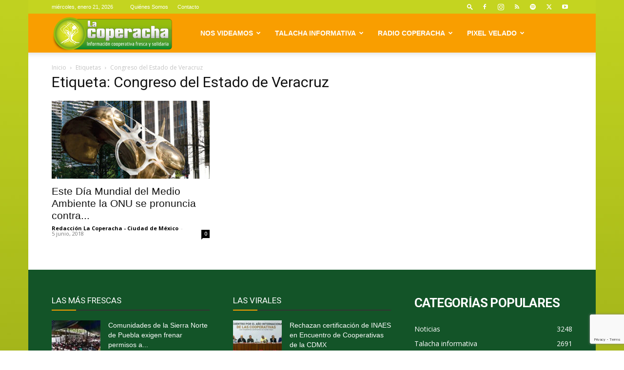

--- FILE ---
content_type: text/html; charset=UTF-8
request_url: https://lacoperacha.org.mx/tag/congreso-del-estado-de-veracruz/
body_size: 38266
content:
<!doctype html >
<!--[if IE 8]>    <html class="ie8" lang="en"> <![endif]-->
<!--[if IE 9]>    <html class="ie9" lang="en"> <![endif]-->
<!--[if gt IE 8]><!--> <html lang="es"> <!--<![endif]-->
<head>
    <title>Congreso del Estado de Veracruz Archivos &#183; La Coperacha</title>
    <meta charset="UTF-8" />
    <meta name="viewport" content="width=device-width, initial-scale=1.0">
    <link rel="pingback" href="https://lacoperacha.org.mx/xmlrpc.php" />
    <meta name='robots' content='index, follow, max-image-preview:large, max-snippet:-1, max-video-preview:-1' />
<link rel="icon" type="image/png" href="https://lacoperacha.org.mx/wp-content/uploads/2019/01/logo-cooperacha-arbolito.png">
	<!-- This site is optimized with the Yoast SEO plugin v26.8 - https://yoast.com/product/yoast-seo-wordpress/ -->
	<link rel="canonical" href="https://lacoperacha.org.mx/tag/congreso-del-estado-de-veracruz/" />
	<meta property="og:locale" content="es_MX" />
	<meta property="og:type" content="article" />
	<meta property="og:title" content="Congreso del Estado de Veracruz Archivos &#183; La Coperacha" />
	<meta property="og:url" content="https://lacoperacha.org.mx/tag/congreso-del-estado-de-veracruz/" />
	<meta property="og:site_name" content="La Coperacha" />
	<meta name="twitter:card" content="summary_large_image" />
	<meta name="twitter:site" content="@La_Coperacha" />
	<script type="application/ld+json" class="yoast-schema-graph">{"@context":"https://schema.org","@graph":[{"@type":"CollectionPage","@id":"https://lacoperacha.org.mx/tag/congreso-del-estado-de-veracruz/","url":"https://lacoperacha.org.mx/tag/congreso-del-estado-de-veracruz/","name":"Congreso del Estado de Veracruz Archivos &#183; La Coperacha","isPartOf":{"@id":"https://lacoperacha.org.mx/#website"},"primaryImageOfPage":{"@id":"https://lacoperacha.org.mx/tag/congreso-del-estado-de-veracruz/#primaryimage"},"image":{"@id":"https://lacoperacha.org.mx/tag/congreso-del-estado-de-veracruz/#primaryimage"},"thumbnailUrl":"https://lacoperacha.org.mx/wp-content/uploads/2018/11/medio-ambiente-contra-plastico-interior.jpg","breadcrumb":{"@id":"https://lacoperacha.org.mx/tag/congreso-del-estado-de-veracruz/#breadcrumb"},"inLanguage":"es"},{"@type":"ImageObject","inLanguage":"es","@id":"https://lacoperacha.org.mx/tag/congreso-del-estado-de-veracruz/#primaryimage","url":"https://lacoperacha.org.mx/wp-content/uploads/2018/11/medio-ambiente-contra-plastico-interior.jpg","contentUrl":"https://lacoperacha.org.mx/wp-content/uploads/2018/11/medio-ambiente-contra-plastico-interior.jpg","width":640,"height":300},{"@type":"BreadcrumbList","@id":"https://lacoperacha.org.mx/tag/congreso-del-estado-de-veracruz/#breadcrumb","itemListElement":[{"@type":"ListItem","position":1,"name":"Inicio","item":"https://lacoperacha.org.mx/"},{"@type":"ListItem","position":2,"name":"Congreso del Estado de Veracruz"}]},{"@type":"WebSite","@id":"https://lacoperacha.org.mx/#website","url":"https://lacoperacha.org.mx/","name":"La Coperacha","description":"Información Cooperativa Fresca y Solidaria","publisher":{"@id":"https://lacoperacha.org.mx/#organization"},"potentialAction":[{"@type":"SearchAction","target":{"@type":"EntryPoint","urlTemplate":"https://lacoperacha.org.mx/?s={search_term_string}"},"query-input":{"@type":"PropertyValueSpecification","valueRequired":true,"valueName":"search_term_string"}}],"inLanguage":"es"},{"@type":"Organization","@id":"https://lacoperacha.org.mx/#organization","name":"La Coperacha","alternateName":"Coperacha","url":"https://lacoperacha.org.mx/","logo":{"@type":"ImageObject","inLanguage":"es","@id":"https://lacoperacha.org.mx/#/schema/logo/image/","url":"https://lacoperacha.org.mx/wp-content/uploads/2019/01/lacoperacha_logo.png","contentUrl":"https://lacoperacha.org.mx/wp-content/uploads/2019/01/lacoperacha_logo.png","width":606,"height":156,"caption":"La Coperacha"},"image":{"@id":"https://lacoperacha.org.mx/#/schema/logo/image/"},"sameAs":["https://www.facebook.com/Coyoteitinerante","https://x.com/La_Coperacha","https://www.youtube.com/channel/UCH2HdjNKbRJ5YDlqRcJaAfg"]}]}</script>
	<!-- / Yoast SEO plugin. -->


<link rel='dns-prefetch' href='//fonts.googleapis.com' />
<link rel="alternate" type="application/rss+xml" title="La Coperacha &raquo; Feed" href="https://lacoperacha.org.mx/feed/" />
<link rel="alternate" type="application/rss+xml" title="La Coperacha &raquo; RSS de los comentarios" href="https://lacoperacha.org.mx/comments/feed/" />
<link rel="alternate" type="application/rss+xml" title="La Coperacha &raquo; Congreso del Estado de Veracruz RSS de la etiqueta" href="https://lacoperacha.org.mx/tag/congreso-del-estado-de-veracruz/feed/" />
<style id='wp-img-auto-sizes-contain-inline-css' type='text/css'>
img:is([sizes=auto i],[sizes^="auto," i]){contain-intrinsic-size:3000px 1500px}
/*# sourceURL=wp-img-auto-sizes-contain-inline-css */
</style>

<style id='wp-emoji-styles-inline-css' type='text/css'>

	img.wp-smiley, img.emoji {
		display: inline !important;
		border: none !important;
		box-shadow: none !important;
		height: 1em !important;
		width: 1em !important;
		margin: 0 0.07em !important;
		vertical-align: -0.1em !important;
		background: none !important;
		padding: 0 !important;
	}
/*# sourceURL=wp-emoji-styles-inline-css */
</style>
<style id='classic-theme-styles-inline-css' type='text/css'>
/*! This file is auto-generated */
.wp-block-button__link{color:#fff;background-color:#32373c;border-radius:9999px;box-shadow:none;text-decoration:none;padding:calc(.667em + 2px) calc(1.333em + 2px);font-size:1.125em}.wp-block-file__button{background:#32373c;color:#fff;text-decoration:none}
/*# sourceURL=/wp-includes/css/classic-themes.min.css */
</style>
<link rel='stylesheet' id='contact-form-7-css' href='https://lacoperacha.org.mx/wp-content/plugins/contact-form-7/includes/css/styles.css?ver=6.1.4' type='text/css' media='all' />
<link rel='stylesheet' id='td-plugin-multi-purpose-css' href='https://lacoperacha.org.mx/wp-content/plugins/td-composer/td-multi-purpose/style.css?ver=9c5a7338c90cbd82cb580e34cffb127f' type='text/css' media='all' />
<link rel='stylesheet' id='google-fonts-style-css' href='https://fonts.googleapis.com/css?family=Open+Sans%3A400%2C600%2C700%7CRoboto%3A400%2C600%2C700&#038;display=swap&#038;ver=12.7.4' type='text/css' media='all' />
<link rel='stylesheet' id='newsletter-css' href='https://lacoperacha.org.mx/wp-content/plugins/newsletter/style.css?ver=9.1.1' type='text/css' media='all' />
<link rel='stylesheet' id='newsletter-popup-css' href='https://lacoperacha.org.mx/wp-content/plugins/newsletter/subscription/assets/popup.css?ver=9.1.1' type='text/css' media='all' />
<link rel='stylesheet' id='td-theme-css' href='https://lacoperacha.org.mx/wp-content/themes/Newspaper/style.css?ver=12.7.4' type='text/css' media='all' />
<style id='td-theme-inline-css' type='text/css'>@media (max-width:767px){.td-header-desktop-wrap{display:none}}@media (min-width:767px){.td-header-mobile-wrap{display:none}}</style>
<link rel='stylesheet' id='td-legacy-framework-front-style-css' href='https://lacoperacha.org.mx/wp-content/plugins/td-composer/legacy/Newspaper/assets/css/td_legacy_main.css?ver=9c5a7338c90cbd82cb580e34cffb127f' type='text/css' media='all' />
<link rel='stylesheet' id='td-standard-pack-framework-front-style-css' href='https://lacoperacha.org.mx/wp-content/plugins/td-standard-pack/Newspaper/assets/css/td_standard_pack_main.css?ver=1314111a2e147bac488ccdd97e4704ff' type='text/css' media='all' />
<link rel='stylesheet' id='tdb_style_cloud_templates_front-css' href='https://lacoperacha.org.mx/wp-content/plugins/td-cloud-library/assets/css/tdb_main.css?ver=496e217dc78570a2932146e73f7c4a14' type='text/css' media='all' />
<script type="text/javascript" src="https://lacoperacha.org.mx/wp-includes/js/jquery/jquery.min.js?ver=3.7.1" id="jquery-core-js"></script>
<script type="text/javascript" src="https://lacoperacha.org.mx/wp-includes/js/jquery/jquery-migrate.min.js?ver=3.4.1" id="jquery-migrate-js"></script>
<link rel="https://api.w.org/" href="https://lacoperacha.org.mx/wp-json/" /><link rel="alternate" title="JSON" type="application/json" href="https://lacoperacha.org.mx/wp-json/wp/v2/tags/4130" /><link rel="EditURI" type="application/rsd+xml" title="RSD" href="https://lacoperacha.org.mx/xmlrpc.php?rsd" />
    <script>
        window.tdb_global_vars = {"wpRestUrl":"https:\/\/lacoperacha.org.mx\/wp-json\/","permalinkStructure":"\/%postname%\/"};
        window.tdb_p_autoload_vars = {"isAjax":false,"isAdminBarShowing":false};
    </script>
    
    <style id="tdb-global-colors">:root{--tt-accent-color:#E4A41E;--tt-hover:#504BDC;--tt-gray-dark:#777777;--tt-extra-color:#f4f4f4;--tt-primary-color:#000000;--crypto-gaming-pro-accent:#2081e2;--crypto-gaming-pro-lighter-bg:#131313;--crypto-gaming-pro-light-gray-text:#afafaf;--crypto-gaming-pro-dark-gray-text:#757777;--crypto-gaming-pro-white:#FFFFFF;--compass-bg:#0b0c0c;--compass-dark1:#151717;--compass-dark2:#202323;--compass-dark3:#353939;--compass-grey:#5d6363;--compass-offwhite:#d2d2d2;--compass-white:#FFFFFF;--compass-primary:#5DE6E7;--compass-accent:#0da3ac}</style>

    
	            <style id="tdb-global-fonts">
                
:root{--tt-secondary:Merriweather;--tt-extra:Red Hat Display;--tt-primary-font:Epilogue;--compass-global1:Outfit;}
            </style>
            
<!-- JS generated by theme -->

<script type="text/javascript" id="td-generated-header-js">
    
    

	    var tdBlocksArray = []; //here we store all the items for the current page

	    // td_block class - each ajax block uses a object of this class for requests
	    function tdBlock() {
		    this.id = '';
		    this.block_type = 1; //block type id (1-234 etc)
		    this.atts = '';
		    this.td_column_number = '';
		    this.td_current_page = 1; //
		    this.post_count = 0; //from wp
		    this.found_posts = 0; //from wp
		    this.max_num_pages = 0; //from wp
		    this.td_filter_value = ''; //current live filter value
		    this.is_ajax_running = false;
		    this.td_user_action = ''; // load more or infinite loader (used by the animation)
		    this.header_color = '';
		    this.ajax_pagination_infinite_stop = ''; //show load more at page x
	    }

        // td_js_generator - mini detector
        ( function () {
            var htmlTag = document.getElementsByTagName("html")[0];

	        if ( navigator.userAgent.indexOf("MSIE 10.0") > -1 ) {
                htmlTag.className += ' ie10';
            }

            if ( !!navigator.userAgent.match(/Trident.*rv\:11\./) ) {
                htmlTag.className += ' ie11';
            }

	        if ( navigator.userAgent.indexOf("Edge") > -1 ) {
                htmlTag.className += ' ieEdge';
            }

            if ( /(iPad|iPhone|iPod)/g.test(navigator.userAgent) ) {
                htmlTag.className += ' td-md-is-ios';
            }

            var user_agent = navigator.userAgent.toLowerCase();
            if ( user_agent.indexOf("android") > -1 ) {
                htmlTag.className += ' td-md-is-android';
            }

            if ( -1 !== navigator.userAgent.indexOf('Mac OS X')  ) {
                htmlTag.className += ' td-md-is-os-x';
            }

            if ( /chrom(e|ium)/.test(navigator.userAgent.toLowerCase()) ) {
               htmlTag.className += ' td-md-is-chrome';
            }

            if ( -1 !== navigator.userAgent.indexOf('Firefox') ) {
                htmlTag.className += ' td-md-is-firefox';
            }

            if ( -1 !== navigator.userAgent.indexOf('Safari') && -1 === navigator.userAgent.indexOf('Chrome') ) {
                htmlTag.className += ' td-md-is-safari';
            }

            if( -1 !== navigator.userAgent.indexOf('IEMobile') ){
                htmlTag.className += ' td-md-is-iemobile';
            }

        })();

        var tdLocalCache = {};

        ( function () {
            "use strict";

            tdLocalCache = {
                data: {},
                remove: function (resource_id) {
                    delete tdLocalCache.data[resource_id];
                },
                exist: function (resource_id) {
                    return tdLocalCache.data.hasOwnProperty(resource_id) && tdLocalCache.data[resource_id] !== null;
                },
                get: function (resource_id) {
                    return tdLocalCache.data[resource_id];
                },
                set: function (resource_id, cachedData) {
                    tdLocalCache.remove(resource_id);
                    tdLocalCache.data[resource_id] = cachedData;
                }
            };
        })();

    
    
var td_viewport_interval_list=[{"limitBottom":767,"sidebarWidth":228},{"limitBottom":1018,"sidebarWidth":300},{"limitBottom":1140,"sidebarWidth":324}];
var td_animation_stack_effect="type0";
var tds_animation_stack=true;
var td_animation_stack_specific_selectors=".entry-thumb, img, .td-lazy-img";
var td_animation_stack_general_selectors=".td-animation-stack img, .td-animation-stack .entry-thumb, .post img, .td-animation-stack .td-lazy-img";
var tds_general_modal_image="yes";
var tdc_is_installed="yes";
var tdc_domain_active=false;
var td_ajax_url="https:\/\/lacoperacha.org.mx\/wp-admin\/admin-ajax.php?td_theme_name=Newspaper&v=12.7.4";
var td_get_template_directory_uri="https:\/\/lacoperacha.org.mx\/wp-content\/plugins\/td-composer\/legacy\/common";
var tds_snap_menu="smart_snap_mobile";
var tds_logo_on_sticky="";
var tds_header_style="tdm_header_style_1";
var td_please_wait="Por favor espera...";
var td_email_user_pass_incorrect="Usuario o contrase\u00f1a incorrecta!";
var td_email_user_incorrect="Correo electr\u00f3nico o nombre de usuario incorrecto!";
var td_email_incorrect="Email incorrecto!";
var td_user_incorrect="Username incorrect!";
var td_email_user_empty="Email or username empty!";
var td_pass_empty="Pass empty!";
var td_pass_pattern_incorrect="Invalid Pass Pattern!";
var td_retype_pass_incorrect="Retyped Pass incorrect!";
var tds_more_articles_on_post_enable="show";
var tds_more_articles_on_post_time_to_wait="1";
var tds_more_articles_on_post_pages_distance_from_top=0;
var tds_captcha="";
var tds_theme_color_site_wide="#c4d420";
var tds_smart_sidebar="";
var tdThemeName="Newspaper";
var tdThemeNameWl="Newspaper";
var td_magnific_popup_translation_tPrev="Anterior (tecla de flecha izquierda)";
var td_magnific_popup_translation_tNext="Siguiente (tecla de flecha derecha)";
var td_magnific_popup_translation_tCounter="%curr% de %total%";
var td_magnific_popup_translation_ajax_tError="El contenido de %url% no pudo cargarse.";
var td_magnific_popup_translation_image_tError="La imagen #%curr% no pudo cargarse.";
var tdBlockNonce="0a3fb9bf17";
var tdMobileMenu="enabled";
var tdMobileSearch="enabled";
var tdDateNamesI18n={"month_names":["enero","febrero","marzo","abril","mayo","junio","julio","agosto","septiembre","octubre","noviembre","diciembre"],"month_names_short":["Ene","Feb","Mar","Abr","May","Jun","Jul","Ago","Sep","Oct","Nov","Dic"],"day_names":["domingo","lunes","martes","mi\u00e9rcoles","jueves","viernes","s\u00e1bado"],"day_names_short":["dom","lun","mar","mi\u00e9","jue","vie","s\u00e1b"]};
var tdb_modal_confirm="Save";
var tdb_modal_cancel="Cancel";
var tdb_modal_confirm_alt="Yes";
var tdb_modal_cancel_alt="No";
var td_deploy_mode="deploy";
var td_ad_background_click_link="";
var td_ad_background_click_target="";
</script>


<!-- Header style compiled by theme -->

<style>.td-page-content .widgettitle{color:#fff}ul.sf-menu>.menu-item>a{font-family:"Helvetica Neue",Helvetica,Arial,sans-serif}.sf-menu ul .menu-item a{font-family:"Helvetica Neue",Helvetica,Arial,sans-serif}.td-header-wrap .td-logo-text-container .td-logo-text{font-family:"Helvetica Neue",Helvetica,Arial,sans-serif}.td-header-wrap .td-logo-text-container .td-tagline-text{font-family:"Helvetica Neue",Helvetica,Arial,sans-serif}:root{--td_theme_color:#c4d420;--td_slider_text:rgba(196,212,32,0.7);--td_header_color:#f99e00;--td_text_header_color:#ffffff;--td_mobile_menu_color:#c4d420;--td_mobile_gradient_one_mob:#333145;--td_mobile_gradient_two_mob:#dd9933;--td_mobile_text_active_color:#ffffff;--td_page_h_color:#8224e3;--td_login_hover_background:#81d742}.td-header-style-12 .td-header-menu-wrap-full,.td-header-style-12 .td-affix,.td-grid-style-1.td-hover-1 .td-big-grid-post:hover .td-post-category,.td-grid-style-5.td-hover-1 .td-big-grid-post:hover .td-post-category,.td_category_template_3 .td-current-sub-category,.td_category_template_8 .td-category-header .td-category a.td-current-sub-category,.td_category_template_4 .td-category-siblings .td-category a:hover,.td_block_big_grid_9.td-grid-style-1 .td-post-category,.td_block_big_grid_9.td-grid-style-5 .td-post-category,.td-grid-style-6.td-hover-1 .td-module-thumb:after,.tdm-menu-active-style5 .td-header-menu-wrap .sf-menu>.current-menu-item>a,.tdm-menu-active-style5 .td-header-menu-wrap .sf-menu>.current-menu-ancestor>a,.tdm-menu-active-style5 .td-header-menu-wrap .sf-menu>.current-category-ancestor>a,.tdm-menu-active-style5 .td-header-menu-wrap .sf-menu>li>a:hover,.tdm-menu-active-style5 .td-header-menu-wrap .sf-menu>.sfHover>a{background-color:#c4d420}.td_mega_menu_sub_cats .cur-sub-cat,.td-mega-span h3 a:hover,.td_mod_mega_menu:hover .entry-title a,.header-search-wrap .result-msg a:hover,.td-header-top-menu .td-drop-down-search .td_module_wrap:hover .entry-title a,.td-header-top-menu .td-icon-search:hover,.td-header-wrap .result-msg a:hover,.top-header-menu li a:hover,.top-header-menu .current-menu-item>a,.top-header-menu .current-menu-ancestor>a,.top-header-menu .current-category-ancestor>a,.td-social-icon-wrap>a:hover,.td-header-sp-top-widget .td-social-icon-wrap a:hover,.td_mod_related_posts:hover h3>a,.td-post-template-11 .td-related-title .td-related-left:hover,.td-post-template-11 .td-related-title .td-related-right:hover,.td-post-template-11 .td-related-title .td-cur-simple-item,.td-post-template-11 .td_block_related_posts .td-next-prev-wrap a:hover,.td-category-header .td-pulldown-category-filter-link:hover,.td-category-siblings .td-subcat-dropdown a:hover,.td-category-siblings .td-subcat-dropdown a.td-current-sub-category,.footer-text-wrap .footer-email-wrap a,.footer-social-wrap a:hover,.td_module_17 .td-read-more a:hover,.td_module_18 .td-read-more a:hover,.td_module_19 .td-post-author-name a:hover,.td-pulldown-syle-2 .td-subcat-dropdown:hover .td-subcat-more span,.td-pulldown-syle-2 .td-subcat-dropdown:hover .td-subcat-more i,.td-pulldown-syle-3 .td-subcat-dropdown:hover .td-subcat-more span,.td-pulldown-syle-3 .td-subcat-dropdown:hover .td-subcat-more i,.tdm-menu-active-style3 .tdm-header.td-header-wrap .sf-menu>.current-category-ancestor>a,.tdm-menu-active-style3 .tdm-header.td-header-wrap .sf-menu>.current-menu-ancestor>a,.tdm-menu-active-style3 .tdm-header.td-header-wrap .sf-menu>.current-menu-item>a,.tdm-menu-active-style3 .tdm-header.td-header-wrap .sf-menu>.sfHover>a,.tdm-menu-active-style3 .tdm-header.td-header-wrap .sf-menu>li>a:hover{color:#c4d420}.td-mega-menu-page .wpb_content_element ul li a:hover,.td-theme-wrap .td-aj-search-results .td_module_wrap:hover .entry-title a,.td-theme-wrap .header-search-wrap .result-msg a:hover{color:#c4d420!important}.td_category_template_8 .td-category-header .td-category a.td-current-sub-category,.td_category_template_4 .td-category-siblings .td-category a:hover,.tdm-menu-active-style4 .tdm-header .sf-menu>.current-menu-item>a,.tdm-menu-active-style4 .tdm-header .sf-menu>.current-menu-ancestor>a,.tdm-menu-active-style4 .tdm-header .sf-menu>.current-category-ancestor>a,.tdm-menu-active-style4 .tdm-header .sf-menu>li>a:hover,.tdm-menu-active-style4 .tdm-header .sf-menu>.sfHover>a{border-color:#c4d420}.td-header-wrap .td-header-top-menu-full,.td-header-wrap .top-header-menu .sub-menu,.tdm-header-style-1.td-header-wrap .td-header-top-menu-full,.tdm-header-style-1.td-header-wrap .top-header-menu .sub-menu,.tdm-header-style-2.td-header-wrap .td-header-top-menu-full,.tdm-header-style-2.td-header-wrap .top-header-menu .sub-menu,.tdm-header-style-3.td-header-wrap .td-header-top-menu-full,.tdm-header-style-3.td-header-wrap .top-header-menu .sub-menu{background-color:#c4d420}.td-header-style-8 .td-header-top-menu-full{background-color:transparent}.td-header-style-8 .td-header-top-menu-full .td-header-top-menu{background-color:#c4d420;padding-left:15px;padding-right:15px}.td-header-wrap .td-header-top-menu-full .td-header-top-menu,.td-header-wrap .td-header-top-menu-full{border-bottom:none}.top-header-menu .current-menu-item>a,.top-header-menu .current-menu-ancestor>a,.top-header-menu .current-category-ancestor>a,.top-header-menu li a:hover,.td-header-sp-top-widget .td-icon-search:hover{color:#b7b7b7}.td-header-wrap .td-header-sp-top-widget i.td-icon-font:hover{color:#8e8e8e}.td-header-wrap .td-header-menu-wrap-full,.td-header-menu-wrap.td-affix,.td-header-style-3 .td-header-main-menu,.td-header-style-3 .td-affix .td-header-main-menu,.td-header-style-4 .td-header-main-menu,.td-header-style-4 .td-affix .td-header-main-menu,.td-header-style-8 .td-header-menu-wrap.td-affix,.td-header-style-8 .td-header-top-menu-full{background-color:#f99e00}.td-boxed-layout .td-header-style-3 .td-header-menu-wrap,.td-boxed-layout .td-header-style-4 .td-header-menu-wrap,.td-header-style-3 .td_stretch_content .td-header-menu-wrap,.td-header-style-4 .td_stretch_content .td-header-menu-wrap{background-color:#f99e00!important}@media (min-width:1019px){.td-header-style-1 .td-header-sp-recs,.td-header-style-1 .td-header-sp-logo{margin-bottom:28px}}@media (min-width:768px) and (max-width:1018px){.td-header-style-1 .td-header-sp-recs,.td-header-style-1 .td-header-sp-logo{margin-bottom:14px}}.td-header-style-7 .td-header-top-menu{border-bottom:none}.sf-menu>.current-menu-item>a:after,.sf-menu>.current-menu-ancestor>a:after,.sf-menu>.current-category-ancestor>a:after,.sf-menu>li:hover>a:after,.sf-menu>.sfHover>a:after,.td_block_mega_menu .td-next-prev-wrap a:hover,.td-mega-span .td-post-category:hover,.td-header-wrap .black-menu .sf-menu>li>a:hover,.td-header-wrap .black-menu .sf-menu>.current-menu-ancestor>a,.td-header-wrap .black-menu .sf-menu>.sfHover>a,.td-header-wrap .black-menu .sf-menu>.current-menu-item>a,.td-header-wrap .black-menu .sf-menu>.current-menu-ancestor>a,.td-header-wrap .black-menu .sf-menu>.current-category-ancestor>a,.tdm-menu-active-style5 .tdm-header .td-header-menu-wrap .sf-menu>.current-menu-item>a,.tdm-menu-active-style5 .tdm-header .td-header-menu-wrap .sf-menu>.current-menu-ancestor>a,.tdm-menu-active-style5 .tdm-header .td-header-menu-wrap .sf-menu>.current-category-ancestor>a,.tdm-menu-active-style5 .tdm-header .td-header-menu-wrap .sf-menu>li>a:hover,.tdm-menu-active-style5 .tdm-header .td-header-menu-wrap .sf-menu>.sfHover>a{background-color:#ad6200}.td_block_mega_menu .td-next-prev-wrap a:hover,.tdm-menu-active-style4 .tdm-header .sf-menu>.current-menu-item>a,.tdm-menu-active-style4 .tdm-header .sf-menu>.current-menu-ancestor>a,.tdm-menu-active-style4 .tdm-header .sf-menu>.current-category-ancestor>a,.tdm-menu-active-style4 .tdm-header .sf-menu>li>a:hover,.tdm-menu-active-style4 .tdm-header .sf-menu>.sfHover>a{border-color:#ad6200}.header-search-wrap .td-drop-down-search:before{border-color:transparent transparent #ad6200 transparent}.td_mega_menu_sub_cats .cur-sub-cat,.td_mod_mega_menu:hover .entry-title a,.td-theme-wrap .sf-menu ul .td-menu-item>a:hover,.td-theme-wrap .sf-menu ul .sfHover>a,.td-theme-wrap .sf-menu ul .current-menu-ancestor>a,.td-theme-wrap .sf-menu ul .current-category-ancestor>a,.td-theme-wrap .sf-menu ul .current-menu-item>a,.tdm-menu-active-style3 .tdm-header.td-header-wrap .sf-menu>.current-menu-item>a,.tdm-menu-active-style3 .tdm-header.td-header-wrap .sf-menu>.current-menu-ancestor>a,.tdm-menu-active-style3 .tdm-header.td-header-wrap .sf-menu>.current-category-ancestor>a,.tdm-menu-active-style3 .tdm-header.td-header-wrap .sf-menu>li>a:hover,.tdm-menu-active-style3 .tdm-header.td-header-wrap .sf-menu>.sfHover>a{color:#ad6200}.td-header-wrap .td-header-menu-wrap .sf-menu>li>a,.td-header-wrap .td-header-menu-social .td-social-icon-wrap a,.td-header-style-4 .td-header-menu-social .td-social-icon-wrap i,.td-header-style-5 .td-header-menu-social .td-social-icon-wrap i,.td-header-style-6 .td-header-menu-social .td-social-icon-wrap i,.td-header-style-12 .td-header-menu-social .td-social-icon-wrap i,.td-header-wrap .header-search-wrap #td-header-search-button .td-icon-search{color:#ffffff}.td-header-wrap .td-header-menu-social+.td-search-wrapper #td-header-search-button:before{background-color:#ffffff}ul.sf-menu>.td-menu-item>a,.td-theme-wrap .td-header-menu-social{font-family:"Helvetica Neue",Helvetica,Arial,sans-serif}.sf-menu ul .td-menu-item a{font-family:"Helvetica Neue",Helvetica,Arial,sans-serif}.td-affix .sf-menu>.current-menu-item>a:after,.td-affix .sf-menu>.current-menu-ancestor>a:after,.td-affix .sf-menu>.current-category-ancestor>a:after,.td-affix .sf-menu>li:hover>a:after,.td-affix .sf-menu>.sfHover>a:after,.td-header-wrap .td-affix .black-menu .sf-menu>li>a:hover,.td-header-wrap .td-affix .black-menu .sf-menu>.current-menu-ancestor>a,.td-header-wrap .td-affix .black-menu .sf-menu>.sfHover>a,.td-affix .header-search-wrap .td-drop-down-search:after,.td-affix .header-search-wrap .td-drop-down-search .btn:hover,.td-header-wrap .td-affix .black-menu .sf-menu>.current-menu-item>a,.td-header-wrap .td-affix .black-menu .sf-menu>.current-menu-ancestor>a,.td-header-wrap .td-affix .black-menu .sf-menu>.current-category-ancestor>a,.tdm-menu-active-style5 .tdm-header .td-header-menu-wrap.td-affix .sf-menu>.current-menu-item>a,.tdm-menu-active-style5 .tdm-header .td-header-menu-wrap.td-affix .sf-menu>.current-menu-ancestor>a,.tdm-menu-active-style5 .tdm-header .td-header-menu-wrap.td-affix .sf-menu>.current-category-ancestor>a,.tdm-menu-active-style5 .tdm-header .td-header-menu-wrap.td-affix .sf-menu>li>a:hover,.tdm-menu-active-style5 .tdm-header .td-header-menu-wrap.td-affix .sf-menu>.sfHover>a{background-color:#ad6200}.td-affix .header-search-wrap .td-drop-down-search:before{border-color:transparent transparent #ad6200 transparent}.tdm-menu-active-style4 .tdm-header .td-affix .sf-menu>.current-menu-item>a,.tdm-menu-active-style4 .tdm-header .td-affix .sf-menu>.current-menu-ancestor>a,.tdm-menu-active-style4 .tdm-header .td-affix .sf-menu>.current-category-ancestor>a,.tdm-menu-active-style4 .tdm-header .td-affix .sf-menu>li>a:hover,.tdm-menu-active-style4 .tdm-header .td-affix .sf-menu>.sfHover>a{border-color:#ad6200}.td-theme-wrap .td-affix .sf-menu ul .td-menu-item>a:hover,.td-theme-wrap .td-affix .sf-menu ul .sfHover>a,.td-theme-wrap .td-affix .sf-menu ul .current-menu-ancestor>a,.td-theme-wrap .td-affix .sf-menu ul .current-category-ancestor>a,.td-theme-wrap .td-affix .sf-menu ul .current-menu-item>a,.tdm-menu-active-style3 .tdm-header .td-affix .sf-menu>.current-menu-item>a,.tdm-menu-active-style3 .tdm-header .td-affix .sf-menu>.current-menu-ancestor>a,.tdm-menu-active-style3 .tdm-header .td-affix .sf-menu>.current-category-ancestor>a,.tdm-menu-active-style3 .tdm-header .td-affix .sf-menu>li>a:hover,.tdm-menu-active-style3 .tdm-header .td-affix .sf-menu>.sfHover>a{color:#ad6200}.td-theme-wrap .td-mega-menu ul,.td-theme-wrap .td_mega_menu_sub_cats .cur-sub-cat,.td-theme-wrap .td_mega_menu_sub_cats .cur-sub-cat:before{background-color:#ad6200}.td-theme-wrap .td-mega-span h3 a{color:#ffffff}.td-theme-wrap .td-mega-menu .td-next-prev-wrap a{color:#f99e00}.td-theme-wrap .td-mega-menu .td-next-prev-wrap a{border-color:#f99e00}.td-theme-wrap .td_mega_menu_sub_cats{background-color:#f99e00}@media (min-width:1141px){.td_stretch_content .td_block_mega_menu:before{background-color:#f99e00}}.td-theme-wrap .td_mega_menu_sub_cats a{color:#ffffff}.td-theme-wrap .sf-menu .td_mega_menu_sub_cats .cur-sub-cat,.td-theme-wrap .td-mega-menu ul{border-color:#ffffff}.td-theme-wrap .td_mega_menu_sub_cats:after{background-color:#ffffff}.td-theme-wrap .td_mod_mega_menu:hover .entry-title a,.td-theme-wrap .sf-menu .td_mega_menu_sub_cats .cur-sub-cat{color:#ffffff}.td-theme-wrap .sf-menu .td-mega-menu .td-post-category:hover,.td-theme-wrap .td-mega-menu .td-next-prev-wrap a:hover{background-color:#ffffff}.td-theme-wrap .td-mega-menu .td-next-prev-wrap a:hover{border-color:#ffffff}.td-theme-wrap .header-search-wrap .td-drop-down-search,.td-theme-wrap .td-header-sp-top-widget .td-drop-down-search,.td-theme-wrap #td-header-search{background-color:#f4f4f4}.td-theme-wrap .header-search-wrap .td-drop-down-search .btn{background-color:#000000}.td-theme-wrap .header-search-wrap .td-drop-down-search .btn:hover,.td-theme-wrap .td-aj-search-results .td_module_wrap:hover .entry-title a,.td-theme-wrap .header-search-wrap .result-msg a:hover{color:#c4d420!important}.td-banner-wrap-full,.td-header-style-11 .td-logo-wrap-full{background-color:rgba(113,0,226,0.01)}.td-header-style-11 .td-logo-wrap-full{border-bottom:0}@media (min-width:1019px){.td-header-style-2 .td-header-sp-recs,.td-header-style-5 .td-a-rec-id-header>div,.td-header-style-5 .td-g-rec-id-header>.adsbygoogle,.td-header-style-6 .td-a-rec-id-header>div,.td-header-style-6 .td-g-rec-id-header>.adsbygoogle,.td-header-style-7 .td-a-rec-id-header>div,.td-header-style-7 .td-g-rec-id-header>.adsbygoogle,.td-header-style-8 .td-a-rec-id-header>div,.td-header-style-8 .td-g-rec-id-header>.adsbygoogle,.td-header-style-12 .td-a-rec-id-header>div,.td-header-style-12 .td-g-rec-id-header>.adsbygoogle{margin-bottom:24px!important}}@media (min-width:768px) and (max-width:1018px){.td-header-style-2 .td-header-sp-recs,.td-header-style-5 .td-a-rec-id-header>div,.td-header-style-5 .td-g-rec-id-header>.adsbygoogle,.td-header-style-6 .td-a-rec-id-header>div,.td-header-style-6 .td-g-rec-id-header>.adsbygoogle,.td-header-style-7 .td-a-rec-id-header>div,.td-header-style-7 .td-g-rec-id-header>.adsbygoogle,.td-header-style-8 .td-a-rec-id-header>div,.td-header-style-8 .td-g-rec-id-header>.adsbygoogle,.td-header-style-12 .td-a-rec-id-header>div,.td-header-style-12 .td-g-rec-id-header>.adsbygoogle{margin-bottom:14px!important}}.td-theme-wrap .sf-menu .td-normal-menu .sub-menu{background-color:#96d668}.td-theme-wrap .sf-menu .td-normal-menu .td-menu-item>a:hover,.td-theme-wrap .sf-menu .td-normal-menu .sfHover>a,.td-theme-wrap .sf-menu .td-normal-menu .current-menu-ancestor>a,.td-theme-wrap .sf-menu .td-normal-menu .current-category-ancestor>a,.td-theme-wrap .sf-menu .td-normal-menu .current-menu-item>a{background-color:#ffffff}.td-theme-wrap .sf-menu .td-normal-menu .td-menu-item>a:hover,.td-theme-wrap .sf-menu .td-normal-menu .sfHover>a,.td-theme-wrap .sf-menu .td-normal-menu .current-menu-ancestor>a,.td-theme-wrap .sf-menu .td-normal-menu .current-category-ancestor>a,.td-theme-wrap .sf-menu .td-normal-menu .current-menu-item>a{color:#f99e00}.td-header-bg:before{background-image:url('https://lacoperacha.org.mx/wp-content/uploads/2019/01/fondo-top-coperacha.jpg')}.td-footer-wrapper,.td-footer-wrapper .td_block_template_7 .td-block-title>*,.td-footer-wrapper .td_block_template_17 .td-block-title,.td-footer-wrapper .td-block-title-wrap .td-wrapper-pulldown-filter{background-color:#135428}.td-footer-wrapper .footer-social-wrap .td-icon-font{color:#ffffff}.td-footer-wrapper .footer-social-wrap i.td-icon-font:hover{color:#ffffff}.td-sub-footer-container{background-color:#2c8e41}.td-footer-wrapper .block-title>span,.td-footer-wrapper .block-title>a,.td-footer-wrapper .widgettitle,.td-theme-wrap .td-footer-wrapper .td-container .td-block-title>*,.td-theme-wrap .td-footer-wrapper .td_block_template_6 .td-block-title:before{color:#ffffff}.post blockquote p,.page blockquote p{color:#8224e3}.post .td_quote_box,.page .td_quote_box{border-color:#8224e3}.top-header-menu>li>a,.td-weather-top-widget .td-weather-now .td-big-degrees,.td-weather-top-widget .td-weather-header .td-weather-city,.td-header-sp-top-menu .td_data_time{font-family:"Helvetica Neue",Helvetica,Arial,sans-serif}.top-header-menu .menu-item-has-children li a{font-family:"Helvetica Neue",Helvetica,Arial,sans-serif}.td_mod_mega_menu .item-details a{font-family:"Helvetica Neue",Helvetica,Arial,sans-serif}.td_mega_menu_sub_cats .block-mega-child-cats a{font-family:"Helvetica Neue",Helvetica,Arial,sans-serif}.td_module_wrap .td-module-title{font-family:"Helvetica Neue",Helvetica,Arial,sans-serif}.post .td-post-header .entry-title{font-family:Georgia,Times,"Times New Roman",serif}body{background-color:#ffffff;background-image:url("https://lacoperacha.org.mx/wp-content/uploads/2019/01/back_coperacha4.jpg");background-position:center top}.td-page-content .widgettitle{color:#fff}ul.sf-menu>.menu-item>a{font-family:"Helvetica Neue",Helvetica,Arial,sans-serif}.sf-menu ul .menu-item a{font-family:"Helvetica Neue",Helvetica,Arial,sans-serif}.td-header-wrap .td-logo-text-container .td-logo-text{font-family:"Helvetica Neue",Helvetica,Arial,sans-serif}.td-header-wrap .td-logo-text-container .td-tagline-text{font-family:"Helvetica Neue",Helvetica,Arial,sans-serif}:root{--td_theme_color:#c4d420;--td_slider_text:rgba(196,212,32,0.7);--td_header_color:#f99e00;--td_text_header_color:#ffffff;--td_mobile_menu_color:#c4d420;--td_mobile_gradient_one_mob:#333145;--td_mobile_gradient_two_mob:#dd9933;--td_mobile_text_active_color:#ffffff;--td_page_h_color:#8224e3;--td_login_hover_background:#81d742}.td-header-style-12 .td-header-menu-wrap-full,.td-header-style-12 .td-affix,.td-grid-style-1.td-hover-1 .td-big-grid-post:hover .td-post-category,.td-grid-style-5.td-hover-1 .td-big-grid-post:hover .td-post-category,.td_category_template_3 .td-current-sub-category,.td_category_template_8 .td-category-header .td-category a.td-current-sub-category,.td_category_template_4 .td-category-siblings .td-category a:hover,.td_block_big_grid_9.td-grid-style-1 .td-post-category,.td_block_big_grid_9.td-grid-style-5 .td-post-category,.td-grid-style-6.td-hover-1 .td-module-thumb:after,.tdm-menu-active-style5 .td-header-menu-wrap .sf-menu>.current-menu-item>a,.tdm-menu-active-style5 .td-header-menu-wrap .sf-menu>.current-menu-ancestor>a,.tdm-menu-active-style5 .td-header-menu-wrap .sf-menu>.current-category-ancestor>a,.tdm-menu-active-style5 .td-header-menu-wrap .sf-menu>li>a:hover,.tdm-menu-active-style5 .td-header-menu-wrap .sf-menu>.sfHover>a{background-color:#c4d420}.td_mega_menu_sub_cats .cur-sub-cat,.td-mega-span h3 a:hover,.td_mod_mega_menu:hover .entry-title a,.header-search-wrap .result-msg a:hover,.td-header-top-menu .td-drop-down-search .td_module_wrap:hover .entry-title a,.td-header-top-menu .td-icon-search:hover,.td-header-wrap .result-msg a:hover,.top-header-menu li a:hover,.top-header-menu .current-menu-item>a,.top-header-menu .current-menu-ancestor>a,.top-header-menu .current-category-ancestor>a,.td-social-icon-wrap>a:hover,.td-header-sp-top-widget .td-social-icon-wrap a:hover,.td_mod_related_posts:hover h3>a,.td-post-template-11 .td-related-title .td-related-left:hover,.td-post-template-11 .td-related-title .td-related-right:hover,.td-post-template-11 .td-related-title .td-cur-simple-item,.td-post-template-11 .td_block_related_posts .td-next-prev-wrap a:hover,.td-category-header .td-pulldown-category-filter-link:hover,.td-category-siblings .td-subcat-dropdown a:hover,.td-category-siblings .td-subcat-dropdown a.td-current-sub-category,.footer-text-wrap .footer-email-wrap a,.footer-social-wrap a:hover,.td_module_17 .td-read-more a:hover,.td_module_18 .td-read-more a:hover,.td_module_19 .td-post-author-name a:hover,.td-pulldown-syle-2 .td-subcat-dropdown:hover .td-subcat-more span,.td-pulldown-syle-2 .td-subcat-dropdown:hover .td-subcat-more i,.td-pulldown-syle-3 .td-subcat-dropdown:hover .td-subcat-more span,.td-pulldown-syle-3 .td-subcat-dropdown:hover .td-subcat-more i,.tdm-menu-active-style3 .tdm-header.td-header-wrap .sf-menu>.current-category-ancestor>a,.tdm-menu-active-style3 .tdm-header.td-header-wrap .sf-menu>.current-menu-ancestor>a,.tdm-menu-active-style3 .tdm-header.td-header-wrap .sf-menu>.current-menu-item>a,.tdm-menu-active-style3 .tdm-header.td-header-wrap .sf-menu>.sfHover>a,.tdm-menu-active-style3 .tdm-header.td-header-wrap .sf-menu>li>a:hover{color:#c4d420}.td-mega-menu-page .wpb_content_element ul li a:hover,.td-theme-wrap .td-aj-search-results .td_module_wrap:hover .entry-title a,.td-theme-wrap .header-search-wrap .result-msg a:hover{color:#c4d420!important}.td_category_template_8 .td-category-header .td-category a.td-current-sub-category,.td_category_template_4 .td-category-siblings .td-category a:hover,.tdm-menu-active-style4 .tdm-header .sf-menu>.current-menu-item>a,.tdm-menu-active-style4 .tdm-header .sf-menu>.current-menu-ancestor>a,.tdm-menu-active-style4 .tdm-header .sf-menu>.current-category-ancestor>a,.tdm-menu-active-style4 .tdm-header .sf-menu>li>a:hover,.tdm-menu-active-style4 .tdm-header .sf-menu>.sfHover>a{border-color:#c4d420}.td-header-wrap .td-header-top-menu-full,.td-header-wrap .top-header-menu .sub-menu,.tdm-header-style-1.td-header-wrap .td-header-top-menu-full,.tdm-header-style-1.td-header-wrap .top-header-menu .sub-menu,.tdm-header-style-2.td-header-wrap .td-header-top-menu-full,.tdm-header-style-2.td-header-wrap .top-header-menu .sub-menu,.tdm-header-style-3.td-header-wrap .td-header-top-menu-full,.tdm-header-style-3.td-header-wrap .top-header-menu .sub-menu{background-color:#c4d420}.td-header-style-8 .td-header-top-menu-full{background-color:transparent}.td-header-style-8 .td-header-top-menu-full .td-header-top-menu{background-color:#c4d420;padding-left:15px;padding-right:15px}.td-header-wrap .td-header-top-menu-full .td-header-top-menu,.td-header-wrap .td-header-top-menu-full{border-bottom:none}.top-header-menu .current-menu-item>a,.top-header-menu .current-menu-ancestor>a,.top-header-menu .current-category-ancestor>a,.top-header-menu li a:hover,.td-header-sp-top-widget .td-icon-search:hover{color:#b7b7b7}.td-header-wrap .td-header-sp-top-widget i.td-icon-font:hover{color:#8e8e8e}.td-header-wrap .td-header-menu-wrap-full,.td-header-menu-wrap.td-affix,.td-header-style-3 .td-header-main-menu,.td-header-style-3 .td-affix .td-header-main-menu,.td-header-style-4 .td-header-main-menu,.td-header-style-4 .td-affix .td-header-main-menu,.td-header-style-8 .td-header-menu-wrap.td-affix,.td-header-style-8 .td-header-top-menu-full{background-color:#f99e00}.td-boxed-layout .td-header-style-3 .td-header-menu-wrap,.td-boxed-layout .td-header-style-4 .td-header-menu-wrap,.td-header-style-3 .td_stretch_content .td-header-menu-wrap,.td-header-style-4 .td_stretch_content .td-header-menu-wrap{background-color:#f99e00!important}@media (min-width:1019px){.td-header-style-1 .td-header-sp-recs,.td-header-style-1 .td-header-sp-logo{margin-bottom:28px}}@media (min-width:768px) and (max-width:1018px){.td-header-style-1 .td-header-sp-recs,.td-header-style-1 .td-header-sp-logo{margin-bottom:14px}}.td-header-style-7 .td-header-top-menu{border-bottom:none}.sf-menu>.current-menu-item>a:after,.sf-menu>.current-menu-ancestor>a:after,.sf-menu>.current-category-ancestor>a:after,.sf-menu>li:hover>a:after,.sf-menu>.sfHover>a:after,.td_block_mega_menu .td-next-prev-wrap a:hover,.td-mega-span .td-post-category:hover,.td-header-wrap .black-menu .sf-menu>li>a:hover,.td-header-wrap .black-menu .sf-menu>.current-menu-ancestor>a,.td-header-wrap .black-menu .sf-menu>.sfHover>a,.td-header-wrap .black-menu .sf-menu>.current-menu-item>a,.td-header-wrap .black-menu .sf-menu>.current-menu-ancestor>a,.td-header-wrap .black-menu .sf-menu>.current-category-ancestor>a,.tdm-menu-active-style5 .tdm-header .td-header-menu-wrap .sf-menu>.current-menu-item>a,.tdm-menu-active-style5 .tdm-header .td-header-menu-wrap .sf-menu>.current-menu-ancestor>a,.tdm-menu-active-style5 .tdm-header .td-header-menu-wrap .sf-menu>.current-category-ancestor>a,.tdm-menu-active-style5 .tdm-header .td-header-menu-wrap .sf-menu>li>a:hover,.tdm-menu-active-style5 .tdm-header .td-header-menu-wrap .sf-menu>.sfHover>a{background-color:#ad6200}.td_block_mega_menu .td-next-prev-wrap a:hover,.tdm-menu-active-style4 .tdm-header .sf-menu>.current-menu-item>a,.tdm-menu-active-style4 .tdm-header .sf-menu>.current-menu-ancestor>a,.tdm-menu-active-style4 .tdm-header .sf-menu>.current-category-ancestor>a,.tdm-menu-active-style4 .tdm-header .sf-menu>li>a:hover,.tdm-menu-active-style4 .tdm-header .sf-menu>.sfHover>a{border-color:#ad6200}.header-search-wrap .td-drop-down-search:before{border-color:transparent transparent #ad6200 transparent}.td_mega_menu_sub_cats .cur-sub-cat,.td_mod_mega_menu:hover .entry-title a,.td-theme-wrap .sf-menu ul .td-menu-item>a:hover,.td-theme-wrap .sf-menu ul .sfHover>a,.td-theme-wrap .sf-menu ul .current-menu-ancestor>a,.td-theme-wrap .sf-menu ul .current-category-ancestor>a,.td-theme-wrap .sf-menu ul .current-menu-item>a,.tdm-menu-active-style3 .tdm-header.td-header-wrap .sf-menu>.current-menu-item>a,.tdm-menu-active-style3 .tdm-header.td-header-wrap .sf-menu>.current-menu-ancestor>a,.tdm-menu-active-style3 .tdm-header.td-header-wrap .sf-menu>.current-category-ancestor>a,.tdm-menu-active-style3 .tdm-header.td-header-wrap .sf-menu>li>a:hover,.tdm-menu-active-style3 .tdm-header.td-header-wrap .sf-menu>.sfHover>a{color:#ad6200}.td-header-wrap .td-header-menu-wrap .sf-menu>li>a,.td-header-wrap .td-header-menu-social .td-social-icon-wrap a,.td-header-style-4 .td-header-menu-social .td-social-icon-wrap i,.td-header-style-5 .td-header-menu-social .td-social-icon-wrap i,.td-header-style-6 .td-header-menu-social .td-social-icon-wrap i,.td-header-style-12 .td-header-menu-social .td-social-icon-wrap i,.td-header-wrap .header-search-wrap #td-header-search-button .td-icon-search{color:#ffffff}.td-header-wrap .td-header-menu-social+.td-search-wrapper #td-header-search-button:before{background-color:#ffffff}ul.sf-menu>.td-menu-item>a,.td-theme-wrap .td-header-menu-social{font-family:"Helvetica Neue",Helvetica,Arial,sans-serif}.sf-menu ul .td-menu-item a{font-family:"Helvetica Neue",Helvetica,Arial,sans-serif}.td-affix .sf-menu>.current-menu-item>a:after,.td-affix .sf-menu>.current-menu-ancestor>a:after,.td-affix .sf-menu>.current-category-ancestor>a:after,.td-affix .sf-menu>li:hover>a:after,.td-affix .sf-menu>.sfHover>a:after,.td-header-wrap .td-affix .black-menu .sf-menu>li>a:hover,.td-header-wrap .td-affix .black-menu .sf-menu>.current-menu-ancestor>a,.td-header-wrap .td-affix .black-menu .sf-menu>.sfHover>a,.td-affix .header-search-wrap .td-drop-down-search:after,.td-affix .header-search-wrap .td-drop-down-search .btn:hover,.td-header-wrap .td-affix .black-menu .sf-menu>.current-menu-item>a,.td-header-wrap .td-affix .black-menu .sf-menu>.current-menu-ancestor>a,.td-header-wrap .td-affix .black-menu .sf-menu>.current-category-ancestor>a,.tdm-menu-active-style5 .tdm-header .td-header-menu-wrap.td-affix .sf-menu>.current-menu-item>a,.tdm-menu-active-style5 .tdm-header .td-header-menu-wrap.td-affix .sf-menu>.current-menu-ancestor>a,.tdm-menu-active-style5 .tdm-header .td-header-menu-wrap.td-affix .sf-menu>.current-category-ancestor>a,.tdm-menu-active-style5 .tdm-header .td-header-menu-wrap.td-affix .sf-menu>li>a:hover,.tdm-menu-active-style5 .tdm-header .td-header-menu-wrap.td-affix .sf-menu>.sfHover>a{background-color:#ad6200}.td-affix .header-search-wrap .td-drop-down-search:before{border-color:transparent transparent #ad6200 transparent}.tdm-menu-active-style4 .tdm-header .td-affix .sf-menu>.current-menu-item>a,.tdm-menu-active-style4 .tdm-header .td-affix .sf-menu>.current-menu-ancestor>a,.tdm-menu-active-style4 .tdm-header .td-affix .sf-menu>.current-category-ancestor>a,.tdm-menu-active-style4 .tdm-header .td-affix .sf-menu>li>a:hover,.tdm-menu-active-style4 .tdm-header .td-affix .sf-menu>.sfHover>a{border-color:#ad6200}.td-theme-wrap .td-affix .sf-menu ul .td-menu-item>a:hover,.td-theme-wrap .td-affix .sf-menu ul .sfHover>a,.td-theme-wrap .td-affix .sf-menu ul .current-menu-ancestor>a,.td-theme-wrap .td-affix .sf-menu ul .current-category-ancestor>a,.td-theme-wrap .td-affix .sf-menu ul .current-menu-item>a,.tdm-menu-active-style3 .tdm-header .td-affix .sf-menu>.current-menu-item>a,.tdm-menu-active-style3 .tdm-header .td-affix .sf-menu>.current-menu-ancestor>a,.tdm-menu-active-style3 .tdm-header .td-affix .sf-menu>.current-category-ancestor>a,.tdm-menu-active-style3 .tdm-header .td-affix .sf-menu>li>a:hover,.tdm-menu-active-style3 .tdm-header .td-affix .sf-menu>.sfHover>a{color:#ad6200}.td-theme-wrap .td-mega-menu ul,.td-theme-wrap .td_mega_menu_sub_cats .cur-sub-cat,.td-theme-wrap .td_mega_menu_sub_cats .cur-sub-cat:before{background-color:#ad6200}.td-theme-wrap .td-mega-span h3 a{color:#ffffff}.td-theme-wrap .td-mega-menu .td-next-prev-wrap a{color:#f99e00}.td-theme-wrap .td-mega-menu .td-next-prev-wrap a{border-color:#f99e00}.td-theme-wrap .td_mega_menu_sub_cats{background-color:#f99e00}@media (min-width:1141px){.td_stretch_content .td_block_mega_menu:before{background-color:#f99e00}}.td-theme-wrap .td_mega_menu_sub_cats a{color:#ffffff}.td-theme-wrap .sf-menu .td_mega_menu_sub_cats .cur-sub-cat,.td-theme-wrap .td-mega-menu ul{border-color:#ffffff}.td-theme-wrap .td_mega_menu_sub_cats:after{background-color:#ffffff}.td-theme-wrap .td_mod_mega_menu:hover .entry-title a,.td-theme-wrap .sf-menu .td_mega_menu_sub_cats .cur-sub-cat{color:#ffffff}.td-theme-wrap .sf-menu .td-mega-menu .td-post-category:hover,.td-theme-wrap .td-mega-menu .td-next-prev-wrap a:hover{background-color:#ffffff}.td-theme-wrap .td-mega-menu .td-next-prev-wrap a:hover{border-color:#ffffff}.td-theme-wrap .header-search-wrap .td-drop-down-search,.td-theme-wrap .td-header-sp-top-widget .td-drop-down-search,.td-theme-wrap #td-header-search{background-color:#f4f4f4}.td-theme-wrap .header-search-wrap .td-drop-down-search .btn{background-color:#000000}.td-theme-wrap .header-search-wrap .td-drop-down-search .btn:hover,.td-theme-wrap .td-aj-search-results .td_module_wrap:hover .entry-title a,.td-theme-wrap .header-search-wrap .result-msg a:hover{color:#c4d420!important}.td-banner-wrap-full,.td-header-style-11 .td-logo-wrap-full{background-color:rgba(113,0,226,0.01)}.td-header-style-11 .td-logo-wrap-full{border-bottom:0}@media (min-width:1019px){.td-header-style-2 .td-header-sp-recs,.td-header-style-5 .td-a-rec-id-header>div,.td-header-style-5 .td-g-rec-id-header>.adsbygoogle,.td-header-style-6 .td-a-rec-id-header>div,.td-header-style-6 .td-g-rec-id-header>.adsbygoogle,.td-header-style-7 .td-a-rec-id-header>div,.td-header-style-7 .td-g-rec-id-header>.adsbygoogle,.td-header-style-8 .td-a-rec-id-header>div,.td-header-style-8 .td-g-rec-id-header>.adsbygoogle,.td-header-style-12 .td-a-rec-id-header>div,.td-header-style-12 .td-g-rec-id-header>.adsbygoogle{margin-bottom:24px!important}}@media (min-width:768px) and (max-width:1018px){.td-header-style-2 .td-header-sp-recs,.td-header-style-5 .td-a-rec-id-header>div,.td-header-style-5 .td-g-rec-id-header>.adsbygoogle,.td-header-style-6 .td-a-rec-id-header>div,.td-header-style-6 .td-g-rec-id-header>.adsbygoogle,.td-header-style-7 .td-a-rec-id-header>div,.td-header-style-7 .td-g-rec-id-header>.adsbygoogle,.td-header-style-8 .td-a-rec-id-header>div,.td-header-style-8 .td-g-rec-id-header>.adsbygoogle,.td-header-style-12 .td-a-rec-id-header>div,.td-header-style-12 .td-g-rec-id-header>.adsbygoogle{margin-bottom:14px!important}}.td-theme-wrap .sf-menu .td-normal-menu .sub-menu{background-color:#96d668}.td-theme-wrap .sf-menu .td-normal-menu .td-menu-item>a:hover,.td-theme-wrap .sf-menu .td-normal-menu .sfHover>a,.td-theme-wrap .sf-menu .td-normal-menu .current-menu-ancestor>a,.td-theme-wrap .sf-menu .td-normal-menu .current-category-ancestor>a,.td-theme-wrap .sf-menu .td-normal-menu .current-menu-item>a{background-color:#ffffff}.td-theme-wrap .sf-menu .td-normal-menu .td-menu-item>a:hover,.td-theme-wrap .sf-menu .td-normal-menu .sfHover>a,.td-theme-wrap .sf-menu .td-normal-menu .current-menu-ancestor>a,.td-theme-wrap .sf-menu .td-normal-menu .current-category-ancestor>a,.td-theme-wrap .sf-menu .td-normal-menu .current-menu-item>a{color:#f99e00}.td-header-bg:before{background-image:url('https://lacoperacha.org.mx/wp-content/uploads/2019/01/fondo-top-coperacha.jpg')}.td-footer-wrapper,.td-footer-wrapper .td_block_template_7 .td-block-title>*,.td-footer-wrapper .td_block_template_17 .td-block-title,.td-footer-wrapper .td-block-title-wrap .td-wrapper-pulldown-filter{background-color:#135428}.td-footer-wrapper .footer-social-wrap .td-icon-font{color:#ffffff}.td-footer-wrapper .footer-social-wrap i.td-icon-font:hover{color:#ffffff}.td-sub-footer-container{background-color:#2c8e41}.td-footer-wrapper .block-title>span,.td-footer-wrapper .block-title>a,.td-footer-wrapper .widgettitle,.td-theme-wrap .td-footer-wrapper .td-container .td-block-title>*,.td-theme-wrap .td-footer-wrapper .td_block_template_6 .td-block-title:before{color:#ffffff}.post blockquote p,.page blockquote p{color:#8224e3}.post .td_quote_box,.page .td_quote_box{border-color:#8224e3}.top-header-menu>li>a,.td-weather-top-widget .td-weather-now .td-big-degrees,.td-weather-top-widget .td-weather-header .td-weather-city,.td-header-sp-top-menu .td_data_time{font-family:"Helvetica Neue",Helvetica,Arial,sans-serif}.top-header-menu .menu-item-has-children li a{font-family:"Helvetica Neue",Helvetica,Arial,sans-serif}.td_mod_mega_menu .item-details a{font-family:"Helvetica Neue",Helvetica,Arial,sans-serif}.td_mega_menu_sub_cats .block-mega-child-cats a{font-family:"Helvetica Neue",Helvetica,Arial,sans-serif}.td_module_wrap .td-module-title{font-family:"Helvetica Neue",Helvetica,Arial,sans-serif}.post .td-post-header .entry-title{font-family:Georgia,Times,"Times New Roman",serif}</style>

<!-- Global site tag (gtag.js) - Google Analytics -->
<script async src="https://www.googletagmanager.com/gtag/js?id=UA-30388517-1"></script>
<script>
  window.dataLayer = window.dataLayer || [];
  function gtag(){dataLayer.push(arguments);}
  gtag('js', new Date());

  gtag('config', 'UA-30388517-1');
</script>



<script type="application/ld+json">
    {
        "@context": "https://schema.org",
        "@type": "BreadcrumbList",
        "itemListElement": [
            {
                "@type": "ListItem",
                "position": 1,
                "item": {
                    "@type": "WebSite",
                    "@id": "https://lacoperacha.org.mx/",
                    "name": "Inicio"
                }
            },
            {
                "@type": "ListItem",
                "position": 2,
                    "item": {
                    "@type": "WebPage",
                    "@id": "https://lacoperacha.org.mx/tag/congreso-del-estado-de-veracruz/",
                    "name": "Congreso del Estado de Veracruz"
                }
            }    
        ]
    }
</script>
<link rel="icon" href="https://lacoperacha.org.mx/wp-content/uploads/2019/01/logo-cooperacha-arbolito-150x150.png" sizes="32x32" />
<link rel="icon" href="https://lacoperacha.org.mx/wp-content/uploads/2019/01/logo-cooperacha-arbolito.png" sizes="192x192" />
<link rel="apple-touch-icon" href="https://lacoperacha.org.mx/wp-content/uploads/2019/01/logo-cooperacha-arbolito.png" />
<meta name="msapplication-TileImage" content="https://lacoperacha.org.mx/wp-content/uploads/2019/01/logo-cooperacha-arbolito.png" />

<!-- Button style compiled by theme -->

<style>.tdm-btn-style1{background-color:#c4d420}.tdm-btn-style2:before{border-color:#c4d420}.tdm-btn-style2{color:#c4d420}.tdm-btn-style3{-webkit-box-shadow:0 2px 16px #c4d420;-moz-box-shadow:0 2px 16px #c4d420;box-shadow:0 2px 16px #c4d420}.tdm-btn-style3:hover{-webkit-box-shadow:0 4px 26px #c4d420;-moz-box-shadow:0 4px 26px #c4d420;box-shadow:0 4px 26px #c4d420}</style>

	<style id="tdw-css-placeholder">div.td-main-content-wrap{background-color:#ffffff}div.td-slide-meta{text-shadow:0.3em 0.3em 2px #333}div.publicidad .publicidad-dpw{display:inline-block;padding:20px}</style><style id='global-styles-inline-css' type='text/css'>
:root{--wp--preset--aspect-ratio--square: 1;--wp--preset--aspect-ratio--4-3: 4/3;--wp--preset--aspect-ratio--3-4: 3/4;--wp--preset--aspect-ratio--3-2: 3/2;--wp--preset--aspect-ratio--2-3: 2/3;--wp--preset--aspect-ratio--16-9: 16/9;--wp--preset--aspect-ratio--9-16: 9/16;--wp--preset--color--black: #000000;--wp--preset--color--cyan-bluish-gray: #abb8c3;--wp--preset--color--white: #ffffff;--wp--preset--color--pale-pink: #f78da7;--wp--preset--color--vivid-red: #cf2e2e;--wp--preset--color--luminous-vivid-orange: #ff6900;--wp--preset--color--luminous-vivid-amber: #fcb900;--wp--preset--color--light-green-cyan: #7bdcb5;--wp--preset--color--vivid-green-cyan: #00d084;--wp--preset--color--pale-cyan-blue: #8ed1fc;--wp--preset--color--vivid-cyan-blue: #0693e3;--wp--preset--color--vivid-purple: #9b51e0;--wp--preset--gradient--vivid-cyan-blue-to-vivid-purple: linear-gradient(135deg,rgb(6,147,227) 0%,rgb(155,81,224) 100%);--wp--preset--gradient--light-green-cyan-to-vivid-green-cyan: linear-gradient(135deg,rgb(122,220,180) 0%,rgb(0,208,130) 100%);--wp--preset--gradient--luminous-vivid-amber-to-luminous-vivid-orange: linear-gradient(135deg,rgb(252,185,0) 0%,rgb(255,105,0) 100%);--wp--preset--gradient--luminous-vivid-orange-to-vivid-red: linear-gradient(135deg,rgb(255,105,0) 0%,rgb(207,46,46) 100%);--wp--preset--gradient--very-light-gray-to-cyan-bluish-gray: linear-gradient(135deg,rgb(238,238,238) 0%,rgb(169,184,195) 100%);--wp--preset--gradient--cool-to-warm-spectrum: linear-gradient(135deg,rgb(74,234,220) 0%,rgb(151,120,209) 20%,rgb(207,42,186) 40%,rgb(238,44,130) 60%,rgb(251,105,98) 80%,rgb(254,248,76) 100%);--wp--preset--gradient--blush-light-purple: linear-gradient(135deg,rgb(255,206,236) 0%,rgb(152,150,240) 100%);--wp--preset--gradient--blush-bordeaux: linear-gradient(135deg,rgb(254,205,165) 0%,rgb(254,45,45) 50%,rgb(107,0,62) 100%);--wp--preset--gradient--luminous-dusk: linear-gradient(135deg,rgb(255,203,112) 0%,rgb(199,81,192) 50%,rgb(65,88,208) 100%);--wp--preset--gradient--pale-ocean: linear-gradient(135deg,rgb(255,245,203) 0%,rgb(182,227,212) 50%,rgb(51,167,181) 100%);--wp--preset--gradient--electric-grass: linear-gradient(135deg,rgb(202,248,128) 0%,rgb(113,206,126) 100%);--wp--preset--gradient--midnight: linear-gradient(135deg,rgb(2,3,129) 0%,rgb(40,116,252) 100%);--wp--preset--font-size--small: 11px;--wp--preset--font-size--medium: 20px;--wp--preset--font-size--large: 32px;--wp--preset--font-size--x-large: 42px;--wp--preset--font-size--regular: 15px;--wp--preset--font-size--larger: 50px;--wp--preset--spacing--20: 0.44rem;--wp--preset--spacing--30: 0.67rem;--wp--preset--spacing--40: 1rem;--wp--preset--spacing--50: 1.5rem;--wp--preset--spacing--60: 2.25rem;--wp--preset--spacing--70: 3.38rem;--wp--preset--spacing--80: 5.06rem;--wp--preset--shadow--natural: 6px 6px 9px rgba(0, 0, 0, 0.2);--wp--preset--shadow--deep: 12px 12px 50px rgba(0, 0, 0, 0.4);--wp--preset--shadow--sharp: 6px 6px 0px rgba(0, 0, 0, 0.2);--wp--preset--shadow--outlined: 6px 6px 0px -3px rgb(255, 255, 255), 6px 6px rgb(0, 0, 0);--wp--preset--shadow--crisp: 6px 6px 0px rgb(0, 0, 0);}:where(.is-layout-flex){gap: 0.5em;}:where(.is-layout-grid){gap: 0.5em;}body .is-layout-flex{display: flex;}.is-layout-flex{flex-wrap: wrap;align-items: center;}.is-layout-flex > :is(*, div){margin: 0;}body .is-layout-grid{display: grid;}.is-layout-grid > :is(*, div){margin: 0;}:where(.wp-block-columns.is-layout-flex){gap: 2em;}:where(.wp-block-columns.is-layout-grid){gap: 2em;}:where(.wp-block-post-template.is-layout-flex){gap: 1.25em;}:where(.wp-block-post-template.is-layout-grid){gap: 1.25em;}.has-black-color{color: var(--wp--preset--color--black) !important;}.has-cyan-bluish-gray-color{color: var(--wp--preset--color--cyan-bluish-gray) !important;}.has-white-color{color: var(--wp--preset--color--white) !important;}.has-pale-pink-color{color: var(--wp--preset--color--pale-pink) !important;}.has-vivid-red-color{color: var(--wp--preset--color--vivid-red) !important;}.has-luminous-vivid-orange-color{color: var(--wp--preset--color--luminous-vivid-orange) !important;}.has-luminous-vivid-amber-color{color: var(--wp--preset--color--luminous-vivid-amber) !important;}.has-light-green-cyan-color{color: var(--wp--preset--color--light-green-cyan) !important;}.has-vivid-green-cyan-color{color: var(--wp--preset--color--vivid-green-cyan) !important;}.has-pale-cyan-blue-color{color: var(--wp--preset--color--pale-cyan-blue) !important;}.has-vivid-cyan-blue-color{color: var(--wp--preset--color--vivid-cyan-blue) !important;}.has-vivid-purple-color{color: var(--wp--preset--color--vivid-purple) !important;}.has-black-background-color{background-color: var(--wp--preset--color--black) !important;}.has-cyan-bluish-gray-background-color{background-color: var(--wp--preset--color--cyan-bluish-gray) !important;}.has-white-background-color{background-color: var(--wp--preset--color--white) !important;}.has-pale-pink-background-color{background-color: var(--wp--preset--color--pale-pink) !important;}.has-vivid-red-background-color{background-color: var(--wp--preset--color--vivid-red) !important;}.has-luminous-vivid-orange-background-color{background-color: var(--wp--preset--color--luminous-vivid-orange) !important;}.has-luminous-vivid-amber-background-color{background-color: var(--wp--preset--color--luminous-vivid-amber) !important;}.has-light-green-cyan-background-color{background-color: var(--wp--preset--color--light-green-cyan) !important;}.has-vivid-green-cyan-background-color{background-color: var(--wp--preset--color--vivid-green-cyan) !important;}.has-pale-cyan-blue-background-color{background-color: var(--wp--preset--color--pale-cyan-blue) !important;}.has-vivid-cyan-blue-background-color{background-color: var(--wp--preset--color--vivid-cyan-blue) !important;}.has-vivid-purple-background-color{background-color: var(--wp--preset--color--vivid-purple) !important;}.has-black-border-color{border-color: var(--wp--preset--color--black) !important;}.has-cyan-bluish-gray-border-color{border-color: var(--wp--preset--color--cyan-bluish-gray) !important;}.has-white-border-color{border-color: var(--wp--preset--color--white) !important;}.has-pale-pink-border-color{border-color: var(--wp--preset--color--pale-pink) !important;}.has-vivid-red-border-color{border-color: var(--wp--preset--color--vivid-red) !important;}.has-luminous-vivid-orange-border-color{border-color: var(--wp--preset--color--luminous-vivid-orange) !important;}.has-luminous-vivid-amber-border-color{border-color: var(--wp--preset--color--luminous-vivid-amber) !important;}.has-light-green-cyan-border-color{border-color: var(--wp--preset--color--light-green-cyan) !important;}.has-vivid-green-cyan-border-color{border-color: var(--wp--preset--color--vivid-green-cyan) !important;}.has-pale-cyan-blue-border-color{border-color: var(--wp--preset--color--pale-cyan-blue) !important;}.has-vivid-cyan-blue-border-color{border-color: var(--wp--preset--color--vivid-cyan-blue) !important;}.has-vivid-purple-border-color{border-color: var(--wp--preset--color--vivid-purple) !important;}.has-vivid-cyan-blue-to-vivid-purple-gradient-background{background: var(--wp--preset--gradient--vivid-cyan-blue-to-vivid-purple) !important;}.has-light-green-cyan-to-vivid-green-cyan-gradient-background{background: var(--wp--preset--gradient--light-green-cyan-to-vivid-green-cyan) !important;}.has-luminous-vivid-amber-to-luminous-vivid-orange-gradient-background{background: var(--wp--preset--gradient--luminous-vivid-amber-to-luminous-vivid-orange) !important;}.has-luminous-vivid-orange-to-vivid-red-gradient-background{background: var(--wp--preset--gradient--luminous-vivid-orange-to-vivid-red) !important;}.has-very-light-gray-to-cyan-bluish-gray-gradient-background{background: var(--wp--preset--gradient--very-light-gray-to-cyan-bluish-gray) !important;}.has-cool-to-warm-spectrum-gradient-background{background: var(--wp--preset--gradient--cool-to-warm-spectrum) !important;}.has-blush-light-purple-gradient-background{background: var(--wp--preset--gradient--blush-light-purple) !important;}.has-blush-bordeaux-gradient-background{background: var(--wp--preset--gradient--blush-bordeaux) !important;}.has-luminous-dusk-gradient-background{background: var(--wp--preset--gradient--luminous-dusk) !important;}.has-pale-ocean-gradient-background{background: var(--wp--preset--gradient--pale-ocean) !important;}.has-electric-grass-gradient-background{background: var(--wp--preset--gradient--electric-grass) !important;}.has-midnight-gradient-background{background: var(--wp--preset--gradient--midnight) !important;}.has-small-font-size{font-size: var(--wp--preset--font-size--small) !important;}.has-medium-font-size{font-size: var(--wp--preset--font-size--medium) !important;}.has-large-font-size{font-size: var(--wp--preset--font-size--large) !important;}.has-x-large-font-size{font-size: var(--wp--preset--font-size--x-large) !important;}
/*# sourceURL=global-styles-inline-css */
</style>
</head>

<body data-rsssl=1 class="archive tag tag-congreso-del-estado-de-veracruz tag-4130 wp-theme-Newspaper td-standard-pack global-block-template-1 td-animation-stack-type0 td-boxed-layout" itemscope="itemscope" itemtype="https://schema.org/WebPage">

<div class="td-scroll-up" data-style="style1"><i class="td-icon-menu-up"></i></div>
    <div class="td-menu-background" style="visibility:hidden"></div>
<div id="td-mobile-nav" style="visibility:hidden">
    <div class="td-mobile-container">
        <!-- mobile menu top section -->
        <div class="td-menu-socials-wrap">
            <!-- socials -->
            <div class="td-menu-socials">
                
        <span class="td-social-icon-wrap">
            <a target="_blank" href="https://www.facebook.com/Coyoteitinerante" title="Facebook">
                <i class="td-icon-font td-icon-facebook"></i>
                <span style="display: none">Facebook</span>
            </a>
        </span>
        <span class="td-social-icon-wrap">
            <a target="_blank" href="https://www.instagram.com/la_coperacha_/" title="Instagram">
                <i class="td-icon-font td-icon-instagram"></i>
                <span style="display: none">Instagram</span>
            </a>
        </span>
        <span class="td-social-icon-wrap">
            <a target="_blank" href="https://lacoperacha.org.mx/feed" title="RSS">
                <i class="td-icon-font td-icon-rss"></i>
                <span style="display: none">RSS</span>
            </a>
        </span>
        <span class="td-social-icon-wrap">
            <a target="_blank" href="https://open.spotify.com/show/6HFZ4R6WSX6Ork7P3xew4m" title="Spotify">
                <i class="td-icon-font td-icon-spotify"></i>
                <span style="display: none">Spotify</span>
            </a>
        </span>
        <span class="td-social-icon-wrap">
            <a target="_blank" href="https://twitter.com/La_Coperacha" title="Twitter">
                <i class="td-icon-font td-icon-twitter"></i>
                <span style="display: none">Twitter</span>
            </a>
        </span>
        <span class="td-social-icon-wrap">
            <a target="_blank" href="https://www.youtube.com/channel/UCH2HdjNKbRJ5YDlqRcJaAfg" title="Youtube">
                <i class="td-icon-font td-icon-youtube"></i>
                <span style="display: none">Youtube</span>
            </a>
        </span>            </div>
            <!-- close button -->
            <div class="td-mobile-close">
                <span><i class="td-icon-close-mobile"></i></span>
            </div>
        </div>

        <!-- login section -->
        
        <!-- menu section -->
        <div class="td-mobile-content">
            <div class="menu-menu-principal-container"><ul id="menu-menu-principal" class="td-mobile-main-menu"><li id="menu-item-110" class="menu-item menu-item-type-taxonomy menu-item-object-category menu-item-first menu-item-has-children menu-item-110"><a href="https://lacoperacha.org.mx/category/nos-videamos/">Nos videamos<i class="td-icon-menu-right td-element-after"></i></a>
<ul class="sub-menu">
	<li id="menu-item-0" class="menu-item-0"><a href="https://lacoperacha.org.mx/category/nos-videamos/aqui-nos-toco-sembrar/">Aquí nos tocó sembrar</a></li>
	<li class="menu-item-0"><a href="https://lacoperacha.org.mx/category/nos-videamos/cooperas-o-cuello-el-cooperativismo-hoy/">Cooperas o cuello</a></li>
	<li class="menu-item-0"><a href="https://lacoperacha.org.mx/category/nos-videamos/cuando-el-rio-suena/">Cuando el Río Suena</a></li>
	<li class="menu-item-0"><a href="https://lacoperacha.org.mx/category/nos-videamos/del-tazon-al-corazon-consumo-responsable/">Del tazón al corazón</a></li>
	<li class="menu-item-0"><a href="https://lacoperacha.org.mx/category/nos-videamos/derechos-sin-frenos-con-la-bartola/">Derechos sin frenos</a></li>
	<li class="menu-item-0"><a href="https://lacoperacha.org.mx/category/nos-videamos/dinero-chatarra-y-las-otras-economias/">Dinero chatarra</a></li>
	<li class="menu-item-0"><a href="https://lacoperacha.org.mx/category/nos-videamos/economias-con-gafas-moradas-josefina-cendejas/">Economías con Gafas Moradas</a></li>
	<li class="menu-item-0"><a href="https://lacoperacha.org.mx/category/nos-videamos/pulso-economia-social-solidaria-juan-jose-rojas/">El Pulso de la Economía Social y Solidaria</a></li>
	<li class="menu-item-0"><a href="https://lacoperacha.org.mx/category/nos-videamos/hagase-la-luz-pero-limpia-nos-videamos/">Hágase la luz, pero limpia</a></li>
	<li class="menu-item-0"><a href="https://lacoperacha.org.mx/category/nos-videamos/la-jija-del-maiz-y-la-soberania-alimentaria/">La Jija del Maíz</a></li>
	<li class="menu-item-0"><a href="https://lacoperacha.org.mx/category/nos-videamos/la-vereda-sustentable-con-guia-incluido/">La vereda sustentable</a></li>
	<li class="menu-item-0"><a href="https://lacoperacha.org.mx/category/nos-videamos/pasele-a-lo-barrido-columna-invitada/">Pásele a lo barrido</a></li>
	<li class="menu-item-0"><a href="https://lacoperacha.org.mx/category/nos-videamos/somos-milpa-julieta-ponce/">Somos Milpa</a></li>
</ul>
</li>
<li id="menu-item-111" class="menu-item menu-item-type-taxonomy menu-item-object-category menu-item-has-children menu-item-111"><a href="https://lacoperacha.org.mx/category/talacha-informativa/">Talacha informativa<i class="td-icon-menu-right td-element-after"></i></a>
<ul class="sub-menu">
	<li class="menu-item-0"><a href="https://lacoperacha.org.mx/category/talacha-informativa/agenda/">Agenda</a></li>
	<li class="menu-item-0"><a href="https://lacoperacha.org.mx/category/talacha-informativa/entrevista/">Entrevista</a></li>
	<li class="menu-item-0"><a href="https://lacoperacha.org.mx/category/talacha-informativa/noticias/">Noticias</a></li>
	<li class="menu-item-0"><a href="https://lacoperacha.org.mx/category/talacha-informativa/opinion/">Opinión</a></li>
	<li class="menu-item-0"><a href="https://lacoperacha.org.mx/category/talacha-informativa/opinion/anio-internacional-cooperativas-2025/">2025, Año Internacional de las Cooperativas</a></li>
	<li class="menu-item-0"><a href="https://lacoperacha.org.mx/category/talacha-informativa/reportajes/">Reportajes</a></li>
</ul>
</li>
<li id="menu-item-112" class="menu-item menu-item-type-taxonomy menu-item-object-category menu-item-has-children menu-item-112"><a href="https://lacoperacha.org.mx/category/radio-coperacha/">Radio Coperacha<i class="td-icon-menu-right td-element-after"></i></a>
<ul class="sub-menu">
	<li class="menu-item-0"><a href="https://lacoperacha.org.mx/category/radio-coperacha/de-lengua-un-taco/">De Lengua un Taco</a></li>
	<li class="menu-item-0"><a href="https://lacoperacha.org.mx/category/radio-coperacha/la-coper-2010/">La Coper 2010</a></li>
	<li class="menu-item-0"><a href="https://lacoperacha.org.mx/category/radio-coperacha/la-coper-2011/">La Coper 2011</a></li>
	<li class="menu-item-0"><a href="https://lacoperacha.org.mx/category/radio-coperacha/la-coper-2012/">La Coper 2012</a></li>
	<li class="menu-item-0"><a href="https://lacoperacha.org.mx/category/radio-coperacha/la-coper-2013/">La Coper 2013</a></li>
	<li class="menu-item-0"><a href="https://lacoperacha.org.mx/category/radio-coperacha/series-radiofonicas/">Series Radiofónicas</a></li>
</ul>
</li>
<li id="menu-item-113" class="menu-item menu-item-type-taxonomy menu-item-object-category menu-item-has-children menu-item-113"><a href="https://lacoperacha.org.mx/category/pixel-velado/">Pixel Velado<i class="td-icon-menu-right td-element-after"></i></a>
<ul class="sub-menu">
	<li class="menu-item-0"><a href="https://lacoperacha.org.mx/category/pixel-velado/pixel-2024/">Pixel 2024</a></li>
	<li class="menu-item-0"><a href="https://lacoperacha.org.mx/category/pixel-velado/pixel-velado-2021/">Pixel Velado 2021</a></li>
	<li class="menu-item-0"><a href="https://lacoperacha.org.mx/category/pixel-velado/pixel-velado-2022/">Pixel Velado 2022</a></li>
</ul>
</li>
</ul></div>        </div>
    </div>

    <!-- register/login section -->
    </div><div class="td-search-background" style="visibility:hidden"></div>
<div class="td-search-wrap-mob" style="visibility:hidden">
	<div class="td-drop-down-search">
		<form method="get" class="td-search-form" action="https://lacoperacha.org.mx/">
			<!-- close button -->
			<div class="td-search-close">
				<span><i class="td-icon-close-mobile"></i></span>
			</div>
			<div role="search" class="td-search-input">
				<span>Buscar</span>
				<input id="td-header-search-mob" type="text" value="" name="s" autocomplete="off" />
			</div>
		</form>
		<div id="td-aj-search-mob" class="td-ajax-search-flex"></div>
	</div>
</div>

    <div id="td-outer-wrap" class="td-theme-wrap">
    
        
            <div class="tdc-header-wrap ">

            <!--
Header style multipurpose 1
-->


<div class="td-header-wrap tdm-header tdm-header-style-1 td-header-background-image">
            <div class="td-header-bg td-container-wrap "></div>
    
            <div class="td-header-top-menu-full td-container-wrap ">
            <div class="td-container td-header-row td-header-top-menu">
                
    <div class="top-bar-style-1">
        
<div class="td-header-sp-top-menu">


	        <div class="td_data_time">
            <div >

                miércoles, enero 21, 2026
            </div>
        </div>
    <div class="menu-top-container"><ul id="menu-somos-contacto" class="top-header-menu"><li id="menu-item-6594" class="menu-item menu-item-type-post_type menu-item-object-page menu-item-first td-menu-item td-normal-menu menu-item-6594"><a href="https://lacoperacha.org.mx/quienes-somos/">Quiénes Somos</a></li>
<li id="menu-item-6593" class="menu-item menu-item-type-post_type menu-item-object-page td-menu-item td-normal-menu menu-item-6593"><a href="https://lacoperacha.org.mx/contacto/">Contacto</a></li>
</ul></div></div>
        <div class="td-header-sp-top-widget">
            <div class="td-search-btns-wrap">
            <a id="td-header-search-button" href="#" aria-label="Search" role="button" class="dropdown-toggle " data-toggle="dropdown"><i class="td-icon-search"></i></a>
        </div>


        <div class="td-drop-down-search" aria-labelledby="td-header-search-button">
            <form method="get" class="td-search-form" action="https://lacoperacha.org.mx/">
                <div role="search" class="td-head-form-search-wrap">
                    <input id="td-header-search" type="text" value="" name="s" autocomplete="off" /><input class="wpb_button wpb_btn-inverse btn" type="submit" id="td-header-search-top" value="Buscar" />
                </div>
            </form>
            <div id="td-aj-search"></div>
        </div>
    
    
        
        <span class="td-social-icon-wrap">
            <a target="_blank" href="https://www.facebook.com/Coyoteitinerante" title="Facebook">
                <i class="td-icon-font td-icon-facebook"></i>
                <span style="display: none">Facebook</span>
            </a>
        </span>
        <span class="td-social-icon-wrap">
            <a target="_blank" href="https://www.instagram.com/la_coperacha_/" title="Instagram">
                <i class="td-icon-font td-icon-instagram"></i>
                <span style="display: none">Instagram</span>
            </a>
        </span>
        <span class="td-social-icon-wrap">
            <a target="_blank" href="https://lacoperacha.org.mx/feed" title="RSS">
                <i class="td-icon-font td-icon-rss"></i>
                <span style="display: none">RSS</span>
            </a>
        </span>
        <span class="td-social-icon-wrap">
            <a target="_blank" href="https://open.spotify.com/show/6HFZ4R6WSX6Ork7P3xew4m" title="Spotify">
                <i class="td-icon-font td-icon-spotify"></i>
                <span style="display: none">Spotify</span>
            </a>
        </span>
        <span class="td-social-icon-wrap">
            <a target="_blank" href="https://twitter.com/La_Coperacha" title="Twitter">
                <i class="td-icon-font td-icon-twitter"></i>
                <span style="display: none">Twitter</span>
            </a>
        </span>
        <span class="td-social-icon-wrap">
            <a target="_blank" href="https://www.youtube.com/channel/UCH2HdjNKbRJ5YDlqRcJaAfg" title="Youtube">
                <i class="td-icon-font td-icon-youtube"></i>
                <span style="display: none">Youtube</span>
            </a>
        </span>    </div>

    </div>

<!-- LOGIN MODAL -->

                <div id="login-form" class="white-popup-block mfp-hide mfp-with-anim td-login-modal-wrap">
                    <div class="td-login-wrap">
                        <a href="#" aria-label="Back" class="td-back-button"><i class="td-icon-modal-back"></i></a>
                        <div id="td-login-div" class="td-login-form-div td-display-block">
                            <div class="td-login-panel-title">Registrarse</div>
                            <div class="td-login-panel-descr">¡Bienvenido! Ingresa a tu cuenta</div>
                            <div class="td_display_err"></div>
                            <form id="loginForm" action="#" method="post">
                                <div class="td-login-inputs"><input class="td-login-input" autocomplete="username" type="text" name="login_email" id="login_email" value="" required><label for="login_email">tu nombre de usuario</label></div>
                                <div class="td-login-inputs"><input class="td-login-input" autocomplete="current-password" type="password" name="login_pass" id="login_pass" value="" required><label for="login_pass">tu contraseña</label></div>
                                <input type="button"  name="login_button" id="login_button" class="wpb_button btn td-login-button" value="Login">
                                
                            </form>

                            

                            <div class="td-login-info-text"><a href="#" id="forgot-pass-link">¿Olvidaste tu contraseña? obten ayuda</a></div>
                            
                            
                            
                            
                        </div>

                        

                         <div id="td-forgot-pass-div" class="td-login-form-div td-display-none">
                            <div class="td-login-panel-title">Recuperación de contraseña</div>
                            <div class="td-login-panel-descr">Recupera tu contraseña</div>
                            <div class="td_display_err"></div>
                            <form id="forgotpassForm" action="#" method="post">
                                <div class="td-login-inputs"><input class="td-login-input" type="text" name="forgot_email" id="forgot_email" value="" required><label for="forgot_email">tu correo electrónico</label></div>
                                <input type="button" name="forgot_button" id="forgot_button" class="wpb_button btn td-login-button" value="Enviar mi contraseña">
                            </form>
                            <div class="td-login-info-text">Se te ha enviado una contraseña por correo electrónico.</div>
                        </div>
                        
                        
                    </div>
                </div>
                            </div>
        </div>
    
    <div class="td-header-menu-wrap-full td-container-wrap ">
        <div class="td-header-menu-wrap td-header-gradient td-header-menu-no-search">
            <div class="td-container td-header-row td-header-main-menu">
                <div class="tdm-menu-btns-socials">
            <div class="td-search-wrapper">
            <div id="td-top-search">
                <!-- Search -->
                <div class="header-search-wrap">
                    <div class="dropdown header-search">
                        <a id="td-header-search-button-mob" href="#" role="button" aria-label="Search" class="dropdown-toggle " data-toggle="dropdown"><i class="td-icon-search"></i></a>
                    </div>
                </div>
            </div>
        </div>
    
    
    </div>

<div id="td-header-menu" role="navigation">
        <div id="td-top-mobile-toggle"><a href="#" aria-label="mobile-toggle"><i class="td-icon-font td-icon-mobile"></i></a></div>
        <div class="td-main-menu-logo td-logo-in-menu">
        		<a class="td-mobile-logo td-sticky-disable" aria-label="Logo" href="https://lacoperacha.org.mx/">
			<img src="https://lacoperacha.org.mx/wp-content/uploads/2019/01/lacoperacha_logo-1-300x89.png" alt=""  width="" height=""/>
		</a>
			<a class="td-header-logo td-sticky-disable" aria-label="Logo" href="https://lacoperacha.org.mx/">
			<img class="td-retina-data" data-retina="https://lacoperacha.org.mx/wp-content/uploads/2019/01/lacoperacha_logo-1.png" src="https://lacoperacha.org.mx/wp-content/uploads/2019/01/lacoperacha_logo-1-e1548190427706.png" alt=""  width="" height=""/>
			<span class="td-visual-hidden">La Coperacha</span>
		</a>
	    </div>
    <div class="menu-menu-principal-container"><ul id="menu-menu-principal-1" class="sf-menu"><li class="menu-item menu-item-type-taxonomy menu-item-object-category menu-item-first td-menu-item td-mega-menu menu-item-110"><a href="https://lacoperacha.org.mx/category/nos-videamos/">Nos videamos</a>
<ul class="sub-menu">
	<li class="menu-item-0"><div class="td-container-border"><div class="td-mega-grid"><div class="td_block_wrap td_block_mega_menu tdi_1 td_with_ajax_pagination td-pb-border-top td_block_template_1 td_ajax_preloading_preload_all"  data-td-block-uid="tdi_1" ><script>var block_tdi_1 = new tdBlock();
block_tdi_1.id = "tdi_1";
block_tdi_1.atts = '{"limit":4,"td_column_number":3,"ajax_pagination":"next_prev","category_id":"16","show_child_cat":30,"td_ajax_filter_type":"td_category_ids_filter","td_ajax_preloading":"preload_all","block_type":"td_block_mega_menu","block_template_id":"","header_color":"","ajax_pagination_infinite_stop":"","offset":"","td_filter_default_txt":"","td_ajax_filter_ids":"","el_class":"","color_preset":"","ajax_pagination_next_prev_swipe":"","border_top":"","css":"","tdc_css":"","class":"tdi_1","tdc_css_class":"tdi_1","tdc_css_class_style":"tdi_1_rand_style"}';
block_tdi_1.td_column_number = "3";
block_tdi_1.block_type = "td_block_mega_menu";
block_tdi_1.post_count = "4";
block_tdi_1.found_posts = "508";
block_tdi_1.header_color = "";
block_tdi_1.ajax_pagination_infinite_stop = "";
block_tdi_1.max_num_pages = "127";
tdBlocksArray.push(block_tdi_1);
</script>            <script>
                var tmpObj = JSON.parse(JSON.stringify(block_tdi_1));
                tmpObj.is_ajax_running = true;
                var currentBlockObjSignature = JSON.stringify(tmpObj);
                tdLocalCache.set(currentBlockObjSignature, JSON.stringify({"td_data":"<div class=\"td-mega-row\"><div class=\"td-mega-span\">\r\n        <div class=\"td_module_mega_menu td-animation-stack td_mod_mega_menu\">\r\n            <div class=\"td-module-image\">\r\n                <div class=\"td-module-thumb\"><a href=\"https:\/\/lacoperacha.org.mx\/defender-autonomia-del-cooperativismo-ante-control-estatal-2025\/\"  rel=\"bookmark\" class=\"td-image-wrap \" title=\"Defender la autonom\u00eda del cooperativismo ante control estatal\" ><img class=\"entry-thumb\" src=\"data:image\/png;base64,iVBORw0KGgoAAAANSUhEUgAAANoAAACWAQMAAACCSQSPAAAAA1BMVEWurq51dlI4AAAAAXRSTlMmkutdmwAAABpJREFUWMPtwQENAAAAwiD7p7bHBwwAAAAg7RD+AAGXD7BoAAAAAElFTkSuQmCC\" alt=\"\" title=\"Defender la autonom\u00eda del cooperativismo ante control estatal\" data-type=\"image_tag\" data-img-url=\"https:\/\/lacoperacha.org.mx\/wp-content\/uploads\/2025\/12\/Defender-autonomia-cooperativismo-ante-control-estatal-Juan-Jose-Rojas-2025-218x150.jpg\"  width=\"218\" height=\"150\" \/><span class=\"td-video-play-ico\"><i class=\"td-icon-video-thumb-play\"><\/i><\/span><\/a><\/div>                            <\/div>\r\n\r\n            <div class=\"item-details\">\r\n                <h3 class=\"entry-title td-module-title\"><a href=\"https:\/\/lacoperacha.org.mx\/defender-autonomia-del-cooperativismo-ante-control-estatal-2025\/\"  rel=\"bookmark\" title=\"Defender la autonom\u00eda del cooperativismo ante control estatal\">Defender la autonom\u00eda del cooperativismo ante control estatal<\/a><\/h3>            <\/div>\r\n        <\/div>\r\n        <\/div><div class=\"td-mega-span\">\r\n        <div class=\"td_module_mega_menu td-animation-stack td_mod_mega_menu\">\r\n            <div class=\"td-module-image\">\r\n                <div class=\"td-module-thumb\"><a href=\"https:\/\/lacoperacha.org.mx\/monedas-comunitarias-siguen-abriendo-caminos-2025\/\"  rel=\"bookmark\" class=\"td-image-wrap \" title=\"Las monedas comunitarias siguen abriendo caminos\" ><img class=\"entry-thumb\" src=\"data:image\/png;base64,iVBORw0KGgoAAAANSUhEUgAAANoAAACWAQMAAACCSQSPAAAAA1BMVEWurq51dlI4AAAAAXRSTlMmkutdmwAAABpJREFUWMPtwQENAAAAwiD7p7bHBwwAAAAg7RD+AAGXD7BoAAAAAElFTkSuQmCC\" alt=\"\" title=\"Las monedas comunitarias siguen abriendo caminos\" data-type=\"image_tag\" data-img-url=\"https:\/\/lacoperacha.org.mx\/wp-content\/uploads\/2025\/12\/monedas-comunitarias-siguen-abriendo-caminos-2025-1-218x150.jpg\"  width=\"218\" height=\"150\" \/><span class=\"td-video-play-ico\"><i class=\"td-icon-video-thumb-play\"><\/i><\/span><\/a><\/div>                            <\/div>\r\n\r\n            <div class=\"item-details\">\r\n                <h3 class=\"entry-title td-module-title\"><a href=\"https:\/\/lacoperacha.org.mx\/monedas-comunitarias-siguen-abriendo-caminos-2025\/\"  rel=\"bookmark\" title=\"Las monedas comunitarias siguen abriendo caminos\">Las monedas comunitarias siguen abriendo caminos<\/a><\/h3>            <\/div>\r\n        <\/div>\r\n        <\/div><div class=\"td-mega-span\">\r\n        <div class=\"td_module_mega_menu td-animation-stack td_mod_mega_menu\">\r\n            <div class=\"td-module-image\">\r\n                <div class=\"td-module-thumb\"><a href=\"https:\/\/lacoperacha.org.mx\/fuera-granos-basicos-del-t-mec-2025\/\"  rel=\"bookmark\" class=\"td-image-wrap \" title=\"Fuera granos b\u00e1sicos del T-MEC\" ><img class=\"entry-thumb\" src=\"data:image\/png;base64,iVBORw0KGgoAAAANSUhEUgAAANoAAACWAQMAAACCSQSPAAAAA1BMVEWurq51dlI4AAAAAXRSTlMmkutdmwAAABpJREFUWMPtwQENAAAAwiD7p7bHBwwAAAAg7RD+AAGXD7BoAAAAAElFTkSuQmCC\" alt=\"\" title=\"Fuera granos b\u00e1sicos del T-MEC\" data-type=\"image_tag\" data-img-url=\"https:\/\/lacoperacha.org.mx\/wp-content\/uploads\/2025\/11\/Fuera-granos-basicos-TMEC-Cristina-Barros-2025-1-218x150.jpg\"  width=\"218\" height=\"150\" \/><span class=\"td-video-play-ico\"><i class=\"td-icon-video-thumb-play\"><\/i><\/span><\/a><\/div>                            <\/div>\r\n\r\n            <div class=\"item-details\">\r\n                <h3 class=\"entry-title td-module-title\"><a href=\"https:\/\/lacoperacha.org.mx\/fuera-granos-basicos-del-t-mec-2025\/\"  rel=\"bookmark\" title=\"Fuera granos b\u00e1sicos del T-MEC\">Fuera granos b\u00e1sicos del T-MEC<\/a><\/h3>            <\/div>\r\n        <\/div>\r\n        <\/div><div class=\"td-mega-span\">\r\n        <div class=\"td_module_mega_menu td-animation-stack td_mod_mega_menu\">\r\n            <div class=\"td-module-image\">\r\n                <div class=\"td-module-thumb\"><a href=\"https:\/\/lacoperacha.org.mx\/la-vida-no-es-negocio-economias-alternativas-en-colombia-2025\/\"  rel=\"bookmark\" class=\"td-image-wrap \" title=\"La vida no es un negocio: Econom\u00edas alternativas en Colombia\" ><img class=\"entry-thumb\" src=\"data:image\/png;base64,iVBORw0KGgoAAAANSUhEUgAAANoAAACWAQMAAACCSQSPAAAAA1BMVEWurq51dlI4AAAAAXRSTlMmkutdmwAAABpJREFUWMPtwQENAAAAwiD7p7bHBwwAAAAg7RD+AAGXD7BoAAAAAElFTkSuQmCC\" alt=\"\" title=\"La vida no es un negocio: Econom\u00edas alternativas en Colombia\" data-type=\"image_tag\" data-img-url=\"https:\/\/lacoperacha.org.mx\/wp-content\/uploads\/2025\/11\/La-vida-no-negoci-Economias-alternativas-Colombia-Claudia-Caballero-2025-218x150.jpg\"  width=\"218\" height=\"150\" \/><span class=\"td-video-play-ico\"><i class=\"td-icon-video-thumb-play\"><\/i><\/span><\/a><\/div>                            <\/div>\r\n\r\n            <div class=\"item-details\">\r\n                <h3 class=\"entry-title td-module-title\"><a href=\"https:\/\/lacoperacha.org.mx\/la-vida-no-es-negocio-economias-alternativas-en-colombia-2025\/\"  rel=\"bookmark\" title=\"La vida no es un negocio: Econom\u00edas alternativas en Colombia\">La vida no es un negocio: Econom\u00edas alternativas en Colombia<\/a><\/h3>            <\/div>\r\n        <\/div>\r\n        <\/div><\/div>","td_block_id":"tdi_1","td_hide_prev":true,"td_hide_next":false}));
                                            tmpObj = JSON.parse(JSON.stringify(block_tdi_1));
                            tmpObj.is_ajax_running = true;
                            tmpObj.td_current_page = 1;
                            tmpObj.td_filter_value = 12911;
                            var currentBlockObjSignature = JSON.stringify(tmpObj);
                            tdLocalCache.set(currentBlockObjSignature, JSON.stringify({"td_data":"<div class=\"td-mega-row\"><div class=\"td-mega-span\">\r\n        <div class=\"td_module_mega_menu td-animation-stack td_mod_mega_menu\">\r\n            <div class=\"td-module-image\">\r\n                <div class=\"td-module-thumb\"><a href=\"https:\/\/lacoperacha.org.mx\/fuera-granos-basicos-del-t-mec-2025\/\"  rel=\"bookmark\" class=\"td-image-wrap \" title=\"Fuera granos b\u00e1sicos del T-MEC\" ><img class=\"entry-thumb\" src=\"data:image\/png;base64,iVBORw0KGgoAAAANSUhEUgAAANoAAACWAQMAAACCSQSPAAAAA1BMVEWurq51dlI4AAAAAXRSTlMmkutdmwAAABpJREFUWMPtwQENAAAAwiD7p7bHBwwAAAAg7RD+AAGXD7BoAAAAAElFTkSuQmCC\" alt=\"\" title=\"Fuera granos b\u00e1sicos del T-MEC\" data-type=\"image_tag\" data-img-url=\"https:\/\/lacoperacha.org.mx\/wp-content\/uploads\/2025\/11\/Fuera-granos-basicos-TMEC-Cristina-Barros-2025-1-218x150.jpg\"  width=\"218\" height=\"150\" \/><span class=\"td-video-play-ico\"><i class=\"td-icon-video-thumb-play\"><\/i><\/span><\/a><\/div>                            <\/div>\r\n\r\n            <div class=\"item-details\">\r\n                <h3 class=\"entry-title td-module-title\"><a href=\"https:\/\/lacoperacha.org.mx\/fuera-granos-basicos-del-t-mec-2025\/\"  rel=\"bookmark\" title=\"Fuera granos b\u00e1sicos del T-MEC\">Fuera granos b\u00e1sicos del T-MEC<\/a><\/h3>            <\/div>\r\n        <\/div>\r\n        <\/div><div class=\"td-mega-span\">\r\n        <div class=\"td_module_mega_menu td-animation-stack td_mod_mega_menu\">\r\n            <div class=\"td-module-image\">\r\n                <div class=\"td-module-thumb\"><a href=\"https:\/\/lacoperacha.org.mx\/en-dia-del-maiz-indispensable-reflexionar-sobre-campo-2025\/\"  rel=\"bookmark\" class=\"td-image-wrap \" title=\"En el D\u00eda del Ma\u00edz, indispensable reflexionar sobre el campo\" ><img class=\"entry-thumb\" src=\"data:image\/png;base64,iVBORw0KGgoAAAANSUhEUgAAANoAAACWAQMAAACCSQSPAAAAA1BMVEWurq51dlI4AAAAAXRSTlMmkutdmwAAABpJREFUWMPtwQENAAAAwiD7p7bHBwwAAAAg7RD+AAGXD7BoAAAAAElFTkSuQmCC\" alt=\"\" title=\"En el D\u00eda del Ma\u00edz, indispensable reflexionar sobre el campo\" data-type=\"image_tag\" data-img-url=\"https:\/\/lacoperacha.org.mx\/wp-content\/uploads\/2025\/09\/Dia-Maiz-indispensable-reflexionar-sobre-campo-Cristina-Barros-2025-01-218x150.jpg\"  width=\"218\" height=\"150\" \/><span class=\"td-video-play-ico\"><i class=\"td-icon-video-thumb-play\"><\/i><\/span><\/a><\/div>                            <\/div>\r\n\r\n            <div class=\"item-details\">\r\n                <h3 class=\"entry-title td-module-title\"><a href=\"https:\/\/lacoperacha.org.mx\/en-dia-del-maiz-indispensable-reflexionar-sobre-campo-2025\/\"  rel=\"bookmark\" title=\"En el D\u00eda del Ma\u00edz, indispensable reflexionar sobre el campo\">En el D\u00eda del Ma\u00edz, indispensable reflexionar sobre el campo<\/a><\/h3>            <\/div>\r\n        <\/div>\r\n        <\/div><div class=\"td-mega-span\">\r\n        <div class=\"td_module_mega_menu td-animation-stack td_mod_mega_menu\">\r\n            <div class=\"td-module-image\">\r\n                <div class=\"td-module-thumb\"><a href=\"https:\/\/lacoperacha.org.mx\/quelites-sabores-de-biodiversidad-2025\/\"  rel=\"bookmark\" class=\"td-image-wrap \" title=\"Quelites, sabores de la biodiversidad\" ><img class=\"entry-thumb\" src=\"data:image\/png;base64,iVBORw0KGgoAAAANSUhEUgAAANoAAACWAQMAAACCSQSPAAAAA1BMVEWurq51dlI4AAAAAXRSTlMmkutdmwAAABpJREFUWMPtwQENAAAAwiD7p7bHBwwAAAAg7RD+AAGXD7BoAAAAAElFTkSuQmCC\" alt=\"\" title=\"Quelites, sabores de la biodiversidad\" data-type=\"image_tag\" data-img-url=\"https:\/\/lacoperacha.org.mx\/wp-content\/uploads\/2025\/07\/Cristina-Barros-quelites-sabores-biodiversidad-205-218x150.jpg\"  width=\"218\" height=\"150\" \/><span class=\"td-video-play-ico\"><i class=\"td-icon-video-thumb-play\"><\/i><\/span><\/a><\/div>                            <\/div>\r\n\r\n            <div class=\"item-details\">\r\n                <h3 class=\"entry-title td-module-title\"><a href=\"https:\/\/lacoperacha.org.mx\/quelites-sabores-de-biodiversidad-2025\/\"  rel=\"bookmark\" title=\"Quelites, sabores de la biodiversidad\">Quelites, sabores de la biodiversidad<\/a><\/h3>            <\/div>\r\n        <\/div>\r\n        <\/div><div class=\"td-mega-span\">\r\n        <div class=\"td_module_mega_menu td-animation-stack td_mod_mega_menu\">\r\n            <div class=\"td-module-image\">\r\n                <div class=\"td-module-thumb\"><a href=\"https:\/\/lacoperacha.org.mx\/maices-nativos-alternativa-frente-transgenicos-2025\/\"  rel=\"bookmark\" class=\"td-image-wrap \" title=\"Ma\u00edces nativos, alternativa frente a transg\u00e9nicos\" ><img class=\"entry-thumb\" src=\"data:image\/png;base64,iVBORw0KGgoAAAANSUhEUgAAANoAAACWAQMAAACCSQSPAAAAA1BMVEWurq51dlI4AAAAAXRSTlMmkutdmwAAABpJREFUWMPtwQENAAAAwiD7p7bHBwwAAAAg7RD+AAGXD7BoAAAAAElFTkSuQmCC\" alt=\"\" title=\"Ma\u00edces nativos, alternativa frente a transg\u00e9nicos\" data-type=\"image_tag\" data-img-url=\"https:\/\/lacoperacha.org.mx\/wp-content\/uploads\/2025\/04\/Maices-nativos-alternativa-frente-transgenicos-Cristina.Barros-2025-01-218x150.jpg\"  width=\"218\" height=\"150\" \/><span class=\"td-video-play-ico\"><i class=\"td-icon-video-thumb-play\"><\/i><\/span><\/a><\/div>                            <\/div>\r\n\r\n            <div class=\"item-details\">\r\n                <h3 class=\"entry-title td-module-title\"><a href=\"https:\/\/lacoperacha.org.mx\/maices-nativos-alternativa-frente-transgenicos-2025\/\"  rel=\"bookmark\" title=\"Ma\u00edces nativos, alternativa frente a transg\u00e9nicos\">Ma\u00edces nativos, alternativa frente a transg\u00e9nicos<\/a><\/h3>            <\/div>\r\n        <\/div>\r\n        <\/div><\/div>","td_block_id":"tdi_1","td_hide_prev":true,"td_hide_next":false}));
                                                    tmpObj = JSON.parse(JSON.stringify(block_tdi_1));
                            tmpObj.is_ajax_running = true;
                            tmpObj.td_current_page = 1;
                            tmpObj.td_filter_value = 17;
                            var currentBlockObjSignature = JSON.stringify(tmpObj);
                            tdLocalCache.set(currentBlockObjSignature, JSON.stringify({"td_data":"<div class=\"td-mega-row\"><div class=\"td-mega-span\">\r\n        <div class=\"td_module_mega_menu td-animation-stack td_mod_mega_menu\">\r\n            <div class=\"td-module-image\">\r\n                <div class=\"td-module-thumb\"><a href=\"https:\/\/lacoperacha.org.mx\/trabajadoras-hogar-crean-cooperativa-cdmx-2024\/\"  rel=\"bookmark\" class=\"td-image-wrap \" title=\"Trabajadoras del hogar crean cooperativa en la CDMX\" ><img class=\"entry-thumb\" src=\"data:image\/png;base64,iVBORw0KGgoAAAANSUhEUgAAANoAAACWAQMAAACCSQSPAAAAA1BMVEWurq51dlI4AAAAAXRSTlMmkutdmwAAABpJREFUWMPtwQENAAAAwiD7p7bHBwwAAAAg7RD+AAGXD7BoAAAAAElFTkSuQmCC\" alt=\"\" title=\"Trabajadoras del hogar crean cooperativa en la CDMX\" data-type=\"image_tag\" data-img-url=\"https:\/\/lacoperacha.org.mx\/wp-content\/uploads\/2024\/03\/Cooperas-cuello-trabajadoras-hogar-cooperativa-2024-coperacha-218x150.jpg\"  width=\"218\" height=\"150\" \/><span class=\"td-video-play-ico\"><i class=\"td-icon-video-thumb-play\"><\/i><\/span><\/a><\/div>                            <\/div>\r\n\r\n            <div class=\"item-details\">\r\n                <h3 class=\"entry-title td-module-title\"><a href=\"https:\/\/lacoperacha.org.mx\/trabajadoras-hogar-crean-cooperativa-cdmx-2024\/\"  rel=\"bookmark\" title=\"Trabajadoras del hogar crean cooperativa en la CDMX\">Trabajadoras del hogar crean cooperativa en la CDMX<\/a><\/h3>            <\/div>\r\n        <\/div>\r\n        <\/div><div class=\"td-mega-span\">\r\n        <div class=\"td_module_mega_menu td-animation-stack td_mod_mega_menu\">\r\n            <div class=\"td-module-image\">\r\n                <div class=\"td-module-thumb\"><a href=\"https:\/\/lacoperacha.org.mx\/solo-5-estados-tienen-ley-de-fomento-cooperativo-en-mexico\/\"  rel=\"bookmark\" class=\"td-image-wrap \" title=\"S\u00f3lo 5 estados tienen Ley de Fomento Cooperativo en M\u00e9xico\" ><img class=\"entry-thumb\" src=\"data:image\/png;base64,iVBORw0KGgoAAAANSUhEUgAAANoAAACWAQMAAACCSQSPAAAAA1BMVEWurq51dlI4AAAAAXRSTlMmkutdmwAAABpJREFUWMPtwQENAAAAwiD7p7bHBwwAAAAg7RD+AAGXD7BoAAAAAElFTkSuQmCC\" alt=\"\" title=\"S\u00f3lo 5 estados tienen Ley de Fomento Cooperativo en M\u00e9xico\" data-type=\"image_tag\" data-img-url=\"https:\/\/lacoperacha.org.mx\/wp-content\/uploads\/2022\/05\/Entidades-con-leyes-de-fomento-cooperativo-WEB-218x150.jpg\"  width=\"218\" height=\"150\" \/><span class=\"td-video-play-ico\"><i class=\"td-icon-video-thumb-play\"><\/i><\/span><\/a><\/div>                            <\/div>\r\n\r\n            <div class=\"item-details\">\r\n                <h3 class=\"entry-title td-module-title\"><a href=\"https:\/\/lacoperacha.org.mx\/solo-5-estados-tienen-ley-de-fomento-cooperativo-en-mexico\/\"  rel=\"bookmark\" title=\"S\u00f3lo 5 estados tienen Ley de Fomento Cooperativo en M\u00e9xico\">S\u00f3lo 5 estados tienen Ley de Fomento Cooperativo en M\u00e9xico<\/a><\/h3>            <\/div>\r\n        <\/div>\r\n        <\/div><div class=\"td-mega-span\">\r\n        <div class=\"td_module_mega_menu td-animation-stack td_mod_mega_menu\">\r\n            <div class=\"td-module-image\">\r\n                <div class=\"td-module-thumb\"><a href=\"https:\/\/lacoperacha.org.mx\/fomentar-el-cooperativismo-en-la-cdmx-no-solamente-es-dar-recursos\/\"  rel=\"bookmark\" class=\"td-image-wrap \" title=\"Fomentar el cooperativismo en la CDMX, no solamente es dar recursos\" ><img class=\"entry-thumb\" src=\"data:image\/png;base64,iVBORw0KGgoAAAANSUhEUgAAANoAAACWAQMAAACCSQSPAAAAA1BMVEWurq51dlI4AAAAAXRSTlMmkutdmwAAABpJREFUWMPtwQENAAAAwiD7p7bHBwwAAAAg7RD+AAGXD7BoAAAAAElFTkSuQmCC\" alt=\"\" title=\"Fomentar el cooperativismo en la CDMX, no solamente es dar recursos\" data-type=\"image_tag\" data-img-url=\"https:\/\/lacoperacha.org.mx\/wp-content\/uploads\/2022\/02\/Incrementa-presupuesto-en-programa-que-apoya-a-cooperativas-en-la-CDMX-notapagina-218x150.jpg\"  width=\"218\" height=\"150\" \/><span class=\"td-video-play-ico\"><i class=\"td-icon-video-thumb-play\"><\/i><\/span><\/a><\/div>                            <\/div>\r\n\r\n            <div class=\"item-details\">\r\n                <h3 class=\"entry-title td-module-title\"><a href=\"https:\/\/lacoperacha.org.mx\/fomentar-el-cooperativismo-en-la-cdmx-no-solamente-es-dar-recursos\/\"  rel=\"bookmark\" title=\"Fomentar el cooperativismo en la CDMX, no solamente es dar recursos\">Fomentar el cooperativismo en la CDMX, no solamente es dar recursos<\/a><\/h3>            <\/div>\r\n        <\/div>\r\n        <\/div><div class=\"td-mega-span\">\r\n        <div class=\"td_module_mega_menu td-animation-stack td_mod_mega_menu\">\r\n            <div class=\"td-module-image\">\r\n                <div class=\"td-module-thumb\"><a href=\"https:\/\/lacoperacha.org.mx\/nuevo-titular-en-la-styfe-mismos-pendientes-para-cooperativas\/\"  rel=\"bookmark\" class=\"td-image-wrap \" title=\"Nuevo titular en la STyFE, mismos pendientes para cooperativas\" ><img class=\"entry-thumb\" src=\"data:image\/png;base64,iVBORw0KGgoAAAANSUhEUgAAANoAAACWAQMAAACCSQSPAAAAA1BMVEWurq51dlI4AAAAAXRSTlMmkutdmwAAABpJREFUWMPtwQENAAAAwiD7p7bHBwwAAAAg7RD+AAGXD7BoAAAAAElFTkSuQmCC\" alt=\"\" title=\"Nuevo titular en la STyFE, mismos pendientes para cooperativas\" data-type=\"image_tag\" data-img-url=\"https:\/\/lacoperacha.org.mx\/wp-content\/uploads\/2021\/10\/Hector-Valdes-nueva-administracion-STyFE-218x150.jpg\"  width=\"218\" height=\"150\" \/><span class=\"td-video-play-ico\"><i class=\"td-icon-video-thumb-play\"><\/i><\/span><\/a><\/div>                            <\/div>\r\n\r\n            <div class=\"item-details\">\r\n                <h3 class=\"entry-title td-module-title\"><a href=\"https:\/\/lacoperacha.org.mx\/nuevo-titular-en-la-styfe-mismos-pendientes-para-cooperativas\/\"  rel=\"bookmark\" title=\"Nuevo titular en la STyFE, mismos pendientes para cooperativas\">Nuevo titular en la STyFE, mismos pendientes para cooperativas<\/a><\/h3>            <\/div>\r\n        <\/div>\r\n        <\/div><\/div>","td_block_id":"tdi_1","td_hide_prev":true,"td_hide_next":false}));
                                                    tmpObj = JSON.parse(JSON.stringify(block_tdi_1));
                            tmpObj.is_ajax_running = true;
                            tmpObj.td_current_page = 1;
                            tmpObj.td_filter_value = 3080;
                            var currentBlockObjSignature = JSON.stringify(tmpObj);
                            tdLocalCache.set(currentBlockObjSignature, JSON.stringify({"td_data":"<div class=\"td-mega-row\"><div class=\"td-mega-span\">\r\n        <div class=\"td_module_mega_menu td-animation-stack td_mod_mega_menu\">\r\n            <div class=\"td-module-image\">\r\n                <div class=\"td-module-thumb\"><a href=\"https:\/\/lacoperacha.org.mx\/comunidades-potosinas-exigen-presupuesto-directo-para-obras-hidricas-2025\/\"  rel=\"bookmark\" class=\"td-image-wrap \" title=\"Comunidades potosinas exigen presupuesto directo para obras h\u00eddricas\" ><img class=\"entry-thumb\" src=\"data:image\/png;base64,iVBORw0KGgoAAAANSUhEUgAAANoAAACWAQMAAACCSQSPAAAAA1BMVEWurq51dlI4AAAAAXRSTlMmkutdmwAAABpJREFUWMPtwQENAAAAwiD7p7bHBwwAAAAg7RD+AAGXD7BoAAAAAElFTkSuQmCC\" alt=\"\" title=\"Comunidades potosinas exigen presupuesto directo para obras h\u00eddricas\" data-type=\"image_tag\" data-img-url=\"https:\/\/lacoperacha.org.mx\/wp-content\/uploads\/2025\/09\/Cuando-rio-suena-huasteca-potosina-2025-01-218x150.jpg\"  width=\"218\" height=\"150\" \/><span class=\"td-video-play-ico\"><i class=\"td-icon-video-thumb-play\"><\/i><\/span><\/a><\/div>                            <\/div>\r\n\r\n            <div class=\"item-details\">\r\n                <h3 class=\"entry-title td-module-title\"><a href=\"https:\/\/lacoperacha.org.mx\/comunidades-potosinas-exigen-presupuesto-directo-para-obras-hidricas-2025\/\"  rel=\"bookmark\" title=\"Comunidades potosinas exigen presupuesto directo para obras h\u00eddricas\">Comunidades potosinas exigen presupuesto directo para obras h\u00eddricas<\/a><\/h3>            <\/div>\r\n        <\/div>\r\n        <\/div><div class=\"td-mega-span\">\r\n        <div class=\"td_module_mega_menu td-animation-stack td_mod_mega_menu\">\r\n            <div class=\"td-module-image\">\r\n                <div class=\"td-module-thumb\"><a href=\"https:\/\/lacoperacha.org.mx\/chalco-historia-solidaria-surgida-tragedia-2024\/\"  rel=\"bookmark\" class=\"td-image-wrap \" title=\"Chalco, una historia solidaria surgida de la tragedia\" ><img class=\"entry-thumb\" src=\"data:image\/png;base64,iVBORw0KGgoAAAANSUhEUgAAANoAAACWAQMAAACCSQSPAAAAA1BMVEWurq51dlI4AAAAAXRSTlMmkutdmwAAABpJREFUWMPtwQENAAAAwiD7p7bHBwwAAAAg7RD+AAGXD7BoAAAAAElFTkSuQmCC\" alt=\"\" title=\"Chalco, una historia solidaria surgida de la tragedia\" data-type=\"image_tag\" data-img-url=\"https:\/\/lacoperacha.org.mx\/wp-content\/uploads\/2024\/09\/Chalco-historia-solidaria-surgida-2024-coperacha-218x150.jpg\"  width=\"218\" height=\"150\" \/><span class=\"td-video-play-ico\"><i class=\"td-icon-video-thumb-play\"><\/i><\/span><\/a><\/div>                            <\/div>\r\n\r\n            <div class=\"item-details\">\r\n                <h3 class=\"entry-title td-module-title\"><a href=\"https:\/\/lacoperacha.org.mx\/chalco-historia-solidaria-surgida-tragedia-2024\/\"  rel=\"bookmark\" title=\"Chalco, una historia solidaria surgida de la tragedia\">Chalco, una historia solidaria surgida de la tragedia<\/a><\/h3>            <\/div>\r\n        <\/div>\r\n        <\/div><div class=\"td-mega-span\">\r\n        <div class=\"td_module_mega_menu td-animation-stack td_mod_mega_menu\">\r\n            <div class=\"td-module-image\">\r\n                <div class=\"td-module-thumb\"><a href=\"https:\/\/lacoperacha.org.mx\/defender-bosque-de-agua-educaion-ambiental-2024\/\"  rel=\"bookmark\" class=\"td-image-wrap \" title=\"Defender el Bosque de Agua con educaci\u00f3n ambiental\" ><img class=\"entry-thumb\" src=\"data:image\/png;base64,iVBORw0KGgoAAAANSUhEUgAAANoAAACWAQMAAACCSQSPAAAAA1BMVEWurq51dlI4AAAAAXRSTlMmkutdmwAAABpJREFUWMPtwQENAAAAwiD7p7bHBwwAAAAg7RD+AAGXD7BoAAAAAElFTkSuQmCC\" alt=\"\" title=\"Defender el Bosque de Agua con educaci\u00f3n ambiental\" data-type=\"image_tag\" data-img-url=\"https:\/\/lacoperacha.org.mx\/wp-content\/uploads\/2024\/07\/Defender-bosque-agua-educacion-ambiental-2024-coperacha-218x150.jpg\"  width=\"218\" height=\"150\" \/><span class=\"td-video-play-ico\"><i class=\"td-icon-video-thumb-play\"><\/i><\/span><\/a><\/div>                            <\/div>\r\n\r\n            <div class=\"item-details\">\r\n                <h3 class=\"entry-title td-module-title\"><a href=\"https:\/\/lacoperacha.org.mx\/defender-bosque-de-agua-educaion-ambiental-2024\/\"  rel=\"bookmark\" title=\"Defender el Bosque de Agua con educaci\u00f3n ambiental\">Defender el Bosque de Agua con educaci\u00f3n ambiental<\/a><\/h3>            <\/div>\r\n        <\/div>\r\n        <\/div><div class=\"td-mega-span\">\r\n        <div class=\"td_module_mega_menu td-animation-stack td_mod_mega_menu\">\r\n            <div class=\"td-module-image\">\r\n                <div class=\"td-module-thumb\"><a href=\"https:\/\/lacoperacha.org.mx\/educadora-promueve-nueva-cultura-del-agua-en-escuelas-comunidades-edomex-2024\/\"  rel=\"bookmark\" class=\"td-image-wrap \" title=\"Educadora promueve nueva cultura del agua en escuelas y comunidades del Edomex\" ><img class=\"entry-thumb\" src=\"data:image\/png;base64,iVBORw0KGgoAAAANSUhEUgAAANoAAACWAQMAAACCSQSPAAAAA1BMVEWurq51dlI4AAAAAXRSTlMmkutdmwAAABpJREFUWMPtwQENAAAAwiD7p7bHBwwAAAAg7RD+AAGXD7BoAAAAAElFTkSuQmCC\" alt=\"\" title=\"Educadora promueve nueva cultura del agua en escuelas y comunidades del Edomex\" data-type=\"image_tag\" data-img-url=\"https:\/\/lacoperacha.org.mx\/wp-content\/uploads\/2024\/06\/Cuando_rio_suena_Educadora_cultura_agua_escuelas_comunidades_Edomex-218x150.jpg\"  width=\"218\" height=\"150\" \/><span class=\"td-video-play-ico\"><i class=\"td-icon-video-thumb-play\"><\/i><\/span><\/a><\/div>                            <\/div>\r\n\r\n            <div class=\"item-details\">\r\n                <h3 class=\"entry-title td-module-title\"><a href=\"https:\/\/lacoperacha.org.mx\/educadora-promueve-nueva-cultura-del-agua-en-escuelas-comunidades-edomex-2024\/\"  rel=\"bookmark\" title=\"Educadora promueve nueva cultura del agua en escuelas y comunidades del Edomex\">Educadora promueve nueva cultura del agua en escuelas y comunidades del...<\/a><\/h3>            <\/div>\r\n        <\/div>\r\n        <\/div><\/div>","td_block_id":"tdi_1","td_hide_prev":true,"td_hide_next":false}));
                                                    tmpObj = JSON.parse(JSON.stringify(block_tdi_1));
                            tmpObj.is_ajax_running = true;
                            tmpObj.td_current_page = 1;
                            tmpObj.td_filter_value = 23;
                            var currentBlockObjSignature = JSON.stringify(tmpObj);
                            tdLocalCache.set(currentBlockObjSignature, JSON.stringify({"td_data":"<div class=\"td-mega-row\"><div class=\"td-mega-span\">\r\n        <div class=\"td_module_mega_menu td-animation-stack td_mod_mega_menu\">\r\n            <div class=\"td-module-image\">\r\n                <div class=\"td-module-thumb\"><a href=\"https:\/\/lacoperacha.org.mx\/correcta-nutricion-ayudara-a-ser-mas-productivos\/\"  rel=\"bookmark\" class=\"td-image-wrap \" title=\"Siete consejos para una alimentaci\u00f3n sana\" ><img class=\"entry-thumb\" src=\"data:image\/png;base64,iVBORw0KGgoAAAANSUhEUgAAANoAAACWAQMAAACCSQSPAAAAA1BMVEWurq51dlI4AAAAAXRSTlMmkutdmwAAABpJREFUWMPtwQENAAAAwiD7p7bHBwwAAAAg7RD+AAGXD7BoAAAAAElFTkSuQmCC\" alt=\"\" title=\"Siete consejos para una alimentaci\u00f3n sana\" data-type=\"image_tag\" data-img-url=\"https:\/\/lacoperacha.org.mx\/wp-content\/uploads\/2018\/06\/maxresdefault-8-218x150.jpg\"  width=\"218\" height=\"150\" \/><\/a><\/div>                            <\/div>\r\n\r\n            <div class=\"item-details\">\r\n                <h3 class=\"entry-title td-module-title\"><a href=\"https:\/\/lacoperacha.org.mx\/correcta-nutricion-ayudara-a-ser-mas-productivos\/\"  rel=\"bookmark\" title=\"Siete consejos para una alimentaci\u00f3n sana\">Siete consejos para una alimentaci\u00f3n sana<\/a><\/h3>            <\/div>\r\n        <\/div>\r\n        <\/div><div class=\"td-mega-span\">\r\n        <div class=\"td_module_mega_menu td-animation-stack td_mod_mega_menu\">\r\n            <div class=\"td-module-image\">\r\n                <div class=\"td-module-thumb\"><a href=\"https:\/\/lacoperacha.org.mx\/manifiesto-para-acceso-alimentos-de-calidad\/\"  rel=\"bookmark\" class=\"td-image-wrap \" title=\"Alianza por la Salud Alimentaria present\u00f3 manifiesto para que Estado garantice el acceso a alimentos de mejor calidad\" ><img class=\"entry-thumb\" src=\"data:image\/png;base64,iVBORw0KGgoAAAANSUhEUgAAANoAAACWAQMAAACCSQSPAAAAA1BMVEWurq51dlI4AAAAAXRSTlMmkutdmwAAABpJREFUWMPtwQENAAAAwiD7p7bHBwwAAAAg7RD+AAGXD7BoAAAAAElFTkSuQmCC\" alt=\"\" title=\"Alianza por la Salud Alimentaria present\u00f3 manifiesto para que Estado garantice el acceso a alimentos de mejor calidad\" data-type=\"image_tag\" data-img-url=\"https:\/\/lacoperacha.org.mx\/wp-content\/uploads\/2018\/03\/maxresdefault-218x150.jpg\"  width=\"218\" height=\"150\" \/><span class=\"td-video-play-ico\"><i class=\"td-icon-video-thumb-play\"><\/i><\/span><\/a><\/div>                            <\/div>\r\n\r\n            <div class=\"item-details\">\r\n                <h3 class=\"entry-title td-module-title\"><a href=\"https:\/\/lacoperacha.org.mx\/manifiesto-para-acceso-alimentos-de-calidad\/\"  rel=\"bookmark\" title=\"Alianza por la Salud Alimentaria present\u00f3 manifiesto para que Estado garantice el acceso a alimentos de mejor calidad\">Alianza por la Salud Alimentaria present\u00f3 manifiesto para que Estado garantice...<\/a><\/h3>            <\/div>\r\n        <\/div>\r\n        <\/div><div class=\"td-mega-span\">\r\n        <div class=\"td_module_mega_menu td-animation-stack td_mod_mega_menu\">\r\n            <div class=\"td-module-image\">\r\n                <div class=\"td-module-thumb\"><a href=\"https:\/\/lacoperacha.org.mx\/invitan-a-que-en-esta-epoca-compras-sean-locales\/\"  rel=\"bookmark\" class=\"td-image-wrap \" title=\"Invitan a que en esta \u00e9poca de consumo, las compras sean locales para fortalecer la econom\u00eda\" ><img class=\"entry-thumb\" src=\"data:image\/png;base64,iVBORw0KGgoAAAANSUhEUgAAANoAAACWAQMAAACCSQSPAAAAA1BMVEWurq51dlI4AAAAAXRSTlMmkutdmwAAABpJREFUWMPtwQENAAAAwiD7p7bHBwwAAAAg7RD+AAGXD7BoAAAAAElFTkSuQmCC\" alt=\"\" title=\"Invitan a que en esta \u00e9poca de consumo, las compras sean locales para fortalecer la econom\u00eda\" data-type=\"image_tag\" data-img-url=\"https:\/\/lacoperacha.org.mx\/wp-content\/uploads\/2017\/12\/maxresdefault-218x150.jpg\"  width=\"218\" height=\"150\" \/><span class=\"td-video-play-ico\"><i class=\"td-icon-video-thumb-play\"><\/i><\/span><\/a><\/div>                            <\/div>\r\n\r\n            <div class=\"item-details\">\r\n                <h3 class=\"entry-title td-module-title\"><a href=\"https:\/\/lacoperacha.org.mx\/invitan-a-que-en-esta-epoca-compras-sean-locales\/\"  rel=\"bookmark\" title=\"Invitan a que en esta \u00e9poca de consumo, las compras sean locales para fortalecer la econom\u00eda\">Invitan a que en esta \u00e9poca de consumo, las compras sean...<\/a><\/h3>            <\/div>\r\n        <\/div>\r\n        <\/div><div class=\"td-mega-span\">\r\n        <div class=\"td_module_mega_menu td-animation-stack td_mod_mega_menu\">\r\n            <div class=\"td-module-image\">\r\n                <div class=\"td-module-thumb\"><a href=\"https:\/\/lacoperacha.org.mx\/invita-a-ahorrar-o-a-hacer-consumo-con-productores-locales\/\"  rel=\"bookmark\" class=\"td-image-wrap \" title=\"Invita a ahorrar o a hacer consumo con productores locales\" ><img class=\"entry-thumb\" src=\"data:image\/png;base64,iVBORw0KGgoAAAANSUhEUgAAANoAAACWAQMAAACCSQSPAAAAA1BMVEWurq51dlI4AAAAAXRSTlMmkutdmwAAABpJREFUWMPtwQENAAAAwiD7p7bHBwwAAAAg7RD+AAGXD7BoAAAAAElFTkSuQmCC\" alt=\"\" title=\"Invita a ahorrar o a hacer consumo con productores locales\" data-type=\"image_tag\" data-img-url=\"https:\/\/lacoperacha.org.mx\/wp-content\/uploads\/2017\/11\/maxresdefault-218x150.jpg\"  width=\"218\" height=\"150\" \/><span class=\"td-video-play-ico\"><i class=\"td-icon-video-thumb-play\"><\/i><\/span><\/a><\/div>                            <\/div>\r\n\r\n            <div class=\"item-details\">\r\n                <h3 class=\"entry-title td-module-title\"><a href=\"https:\/\/lacoperacha.org.mx\/invita-a-ahorrar-o-a-hacer-consumo-con-productores-locales\/\"  rel=\"bookmark\" title=\"Invita a ahorrar o a hacer consumo con productores locales\">Invita a ahorrar o a hacer consumo con productores locales<\/a><\/h3>            <\/div>\r\n        <\/div>\r\n        <\/div><\/div>","td_block_id":"tdi_1","td_hide_prev":true,"td_hide_next":false}));
                                                    tmpObj = JSON.parse(JSON.stringify(block_tdi_1));
                            tmpObj.is_ajax_running = true;
                            tmpObj.td_current_page = 1;
                            tmpObj.td_filter_value = 20;
                            var currentBlockObjSignature = JSON.stringify(tmpObj);
                            tdLocalCache.set(currentBlockObjSignature, JSON.stringify({"td_data":"<div class=\"td-mega-row\"><div class=\"td-mega-span\">\r\n        <div class=\"td_module_mega_menu td-animation-stack td_mod_mega_menu\">\r\n            <div class=\"td-module-image\">\r\n                <div class=\"td-module-thumb\"><a href=\"https:\/\/lacoperacha.org.mx\/25-noviembre-dia-para-levantar-la-voz-de-las-mujeres\/\"  rel=\"bookmark\" class=\"td-image-wrap \" title=\"El 25 de noviembre es un d\u00eda para levantar la voz y decir que no queremos vivir bajo violencia\" ><img class=\"entry-thumb\" src=\"data:image\/png;base64,iVBORw0KGgoAAAANSUhEUgAAANoAAACWAQMAAACCSQSPAAAAA1BMVEWurq51dlI4AAAAAXRSTlMmkutdmwAAABpJREFUWMPtwQENAAAAwiD7p7bHBwwAAAAg7RD+AAGXD7BoAAAAAElFTkSuQmCC\" alt=\"\" title=\"El 25 de noviembre es un d\u00eda para levantar la voz y decir que no queremos vivir bajo violencia\" data-type=\"image_tag\" data-img-url=\"https:\/\/lacoperacha.org.mx\/wp-content\/uploads\/2017\/11\/sddefault-218x150.jpg\"  width=\"218\" height=\"150\" \/><span class=\"td-video-play-ico\"><i class=\"td-icon-video-thumb-play\"><\/i><\/span><\/a><\/div>                            <\/div>\r\n\r\n            <div class=\"item-details\">\r\n                <h3 class=\"entry-title td-module-title\"><a href=\"https:\/\/lacoperacha.org.mx\/25-noviembre-dia-para-levantar-la-voz-de-las-mujeres\/\"  rel=\"bookmark\" title=\"El 25 de noviembre es un d\u00eda para levantar la voz y decir que no queremos vivir bajo violencia\">El 25 de noviembre es un d\u00eda para levantar la voz...<\/a><\/h3>            <\/div>\r\n        <\/div>\r\n        <\/div><div class=\"td-mega-span\">\r\n        <div class=\"td_module_mega_menu td-animation-stack td_mod_mega_menu\">\r\n            <div class=\"td-module-image\">\r\n                <div class=\"td-module-thumb\"><a href=\"https:\/\/lacoperacha.org.mx\/contra-la-violencia-hacia-las-mujeres\/\"  rel=\"bookmark\" class=\"td-image-wrap \" title=\"La violencia hacia las mujeres es estructural de un sistema econ\u00f3mico y pol\u00edtico\" ><img class=\"entry-thumb\" src=\"data:image\/png;base64,iVBORw0KGgoAAAANSUhEUgAAANoAAACWAQMAAACCSQSPAAAAA1BMVEWurq51dlI4AAAAAXRSTlMmkutdmwAAABpJREFUWMPtwQENAAAAwiD7p7bHBwwAAAAg7RD+AAGXD7BoAAAAAElFTkSuQmCC\" alt=\"\" title=\"La violencia hacia las mujeres es estructural de un sistema econ\u00f3mico y pol\u00edtico\" data-type=\"image_tag\" data-img-url=\"https:\/\/lacoperacha.org.mx\/wp-content\/uploads\/2016\/11\/maxresdefault-3-218x150.jpg\"  width=\"218\" height=\"150\" \/><span class=\"td-video-play-ico\"><i class=\"td-icon-video-thumb-play\"><\/i><\/span><\/a><\/div>                            <\/div>\r\n\r\n            <div class=\"item-details\">\r\n                <h3 class=\"entry-title td-module-title\"><a href=\"https:\/\/lacoperacha.org.mx\/contra-la-violencia-hacia-las-mujeres\/\"  rel=\"bookmark\" title=\"La violencia hacia las mujeres es estructural de un sistema econ\u00f3mico y pol\u00edtico\">La violencia hacia las mujeres es estructural de un sistema econ\u00f3mico...<\/a><\/h3>            <\/div>\r\n        <\/div>\r\n        <\/div><div class=\"td-mega-span\">\r\n        <div class=\"td_module_mega_menu td-animation-stack td_mod_mega_menu\">\r\n            <div class=\"td-module-image\">\r\n                <div class=\"td-module-thumb\"><a href=\"https:\/\/lacoperacha.org.mx\/derecho-humano-al-drenaje\/\"  rel=\"bookmark\" class=\"td-image-wrap \" title=\"Defensa del agua en M\u00e9xico\" ><img class=\"entry-thumb\" src=\"data:image\/png;base64,iVBORw0KGgoAAAANSUhEUgAAANoAAACWAQMAAACCSQSPAAAAA1BMVEWurq51dlI4AAAAAXRSTlMmkutdmwAAABpJREFUWMPtwQENAAAAwiD7p7bHBwwAAAAg7RD+AAGXD7BoAAAAAElFTkSuQmCC\" alt=\"\" title=\"Defensa del agua en M\u00e9xico\" data-type=\"image_tag\" data-img-url=\"https:\/\/lacoperacha.org.mx\/wp-content\/uploads\/2016\/04\/maxresdefault-1-218x150.jpg\"  width=\"218\" height=\"150\" \/><span class=\"td-video-play-ico\"><i class=\"td-icon-video-thumb-play\"><\/i><\/span><\/a><\/div>                            <\/div>\r\n\r\n            <div class=\"item-details\">\r\n                <h3 class=\"entry-title td-module-title\"><a href=\"https:\/\/lacoperacha.org.mx\/derecho-humano-al-drenaje\/\"  rel=\"bookmark\" title=\"Defensa del agua en M\u00e9xico\">Defensa del agua en M\u00e9xico<\/a><\/h3>            <\/div>\r\n        <\/div>\r\n        <\/div><div class=\"td-mega-span\">\r\n        <div class=\"td_module_mega_menu td-animation-stack td_mod_mega_menu\">\r\n            <div class=\"td-module-image\">\r\n                <div class=\"td-module-thumb\"><a href=\"https:\/\/lacoperacha.org.mx\/sociedad-en-la-constitucion-cdmx\/\"  rel=\"bookmark\" class=\"td-image-wrap \" title=\"Necesario que  sociedad participe en la Constituci\u00f3n de la CDMX\" ><img class=\"entry-thumb\" src=\"data:image\/png;base64,iVBORw0KGgoAAAANSUhEUgAAANoAAACWAQMAAACCSQSPAAAAA1BMVEWurq51dlI4AAAAAXRSTlMmkutdmwAAABpJREFUWMPtwQENAAAAwiD7p7bHBwwAAAAg7RD+AAGXD7BoAAAAAElFTkSuQmCC\" alt=\"\" title=\"Necesario que  sociedad participe en la Constituci\u00f3n de la CDMX\" data-type=\"image_tag\" data-img-url=\"https:\/\/lacoperacha.org.mx\/wp-content\/uploads\/2016\/02\/maxresdefault-218x150.jpg\"  width=\"218\" height=\"150\" \/><span class=\"td-video-play-ico\"><i class=\"td-icon-video-thumb-play\"><\/i><\/span><\/a><\/div>                            <\/div>\r\n\r\n            <div class=\"item-details\">\r\n                <h3 class=\"entry-title td-module-title\"><a href=\"https:\/\/lacoperacha.org.mx\/sociedad-en-la-constitucion-cdmx\/\"  rel=\"bookmark\" title=\"Necesario que  sociedad participe en la Constituci\u00f3n de la CDMX\">Necesario que  sociedad participe en la Constituci\u00f3n de la CDMX<\/a><\/h3>            <\/div>\r\n        <\/div>\r\n        <\/div><\/div>","td_block_id":"tdi_1","td_hide_prev":true,"td_hide_next":false}));
                                                    tmpObj = JSON.parse(JSON.stringify(block_tdi_1));
                            tmpObj.is_ajax_running = true;
                            tmpObj.td_current_page = 1;
                            tmpObj.td_filter_value = 18;
                            var currentBlockObjSignature = JSON.stringify(tmpObj);
                            tdLocalCache.set(currentBlockObjSignature, JSON.stringify({"td_data":"<div class=\"td-mega-row\"><div class=\"td-mega-span\">\r\n        <div class=\"td_module_mega_menu td-animation-stack td_mod_mega_menu\">\r\n            <div class=\"td-module-image\">\r\n                <div class=\"td-module-thumb\"><a href=\"https:\/\/lacoperacha.org.mx\/monedas-comunitarias-siguen-abriendo-caminos-2025\/\"  rel=\"bookmark\" class=\"td-image-wrap \" title=\"Las monedas comunitarias siguen abriendo caminos\" ><img class=\"entry-thumb\" src=\"data:image\/png;base64,iVBORw0KGgoAAAANSUhEUgAAANoAAACWAQMAAACCSQSPAAAAA1BMVEWurq51dlI4AAAAAXRSTlMmkutdmwAAABpJREFUWMPtwQENAAAAwiD7p7bHBwwAAAAg7RD+AAGXD7BoAAAAAElFTkSuQmCC\" alt=\"\" title=\"Las monedas comunitarias siguen abriendo caminos\" data-type=\"image_tag\" data-img-url=\"https:\/\/lacoperacha.org.mx\/wp-content\/uploads\/2025\/12\/monedas-comunitarias-siguen-abriendo-caminos-2025-1-218x150.jpg\"  width=\"218\" height=\"150\" \/><span class=\"td-video-play-ico\"><i class=\"td-icon-video-thumb-play\"><\/i><\/span><\/a><\/div>                            <\/div>\r\n\r\n            <div class=\"item-details\">\r\n                <h3 class=\"entry-title td-module-title\"><a href=\"https:\/\/lacoperacha.org.mx\/monedas-comunitarias-siguen-abriendo-caminos-2025\/\"  rel=\"bookmark\" title=\"Las monedas comunitarias siguen abriendo caminos\">Las monedas comunitarias siguen abriendo caminos<\/a><\/h3>            <\/div>\r\n        <\/div>\r\n        <\/div><div class=\"td-mega-span\">\r\n        <div class=\"td_module_mega_menu td-animation-stack td_mod_mega_menu\">\r\n            <div class=\"td-module-image\">\r\n                <div class=\"td-module-thumb\"><a href=\"https:\/\/lacoperacha.org.mx\/la-vida-no-es-negocio-economias-alternativas-en-colombia-2025\/\"  rel=\"bookmark\" class=\"td-image-wrap \" title=\"La vida no es un negocio: Econom\u00edas alternativas en Colombia\" ><img class=\"entry-thumb\" src=\"data:image\/png;base64,iVBORw0KGgoAAAANSUhEUgAAANoAAACWAQMAAACCSQSPAAAAA1BMVEWurq51dlI4AAAAAXRSTlMmkutdmwAAABpJREFUWMPtwQENAAAAwiD7p7bHBwwAAAAg7RD+AAGXD7BoAAAAAElFTkSuQmCC\" alt=\"\" title=\"La vida no es un negocio: Econom\u00edas alternativas en Colombia\" data-type=\"image_tag\" data-img-url=\"https:\/\/lacoperacha.org.mx\/wp-content\/uploads\/2025\/11\/La-vida-no-negoci-Economias-alternativas-Colombia-Claudia-Caballero-2025-218x150.jpg\"  width=\"218\" height=\"150\" \/><span class=\"td-video-play-ico\"><i class=\"td-icon-video-thumb-play\"><\/i><\/span><\/a><\/div>                            <\/div>\r\n\r\n            <div class=\"item-details\">\r\n                <h3 class=\"entry-title td-module-title\"><a href=\"https:\/\/lacoperacha.org.mx\/la-vida-no-es-negocio-economias-alternativas-en-colombia-2025\/\"  rel=\"bookmark\" title=\"La vida no es un negocio: Econom\u00edas alternativas en Colombia\">La vida no es un negocio: Econom\u00edas alternativas en Colombia<\/a><\/h3>            <\/div>\r\n        <\/div>\r\n        <\/div><div class=\"td-mega-span\">\r\n        <div class=\"td_module_mega_menu td-animation-stack td_mod_mega_menu\">\r\n            <div class=\"td-module-image\">\r\n                <div class=\"td-module-thumb\"><a href=\"https:\/\/lacoperacha.org.mx\/multitrueke-mixiuhca-xv-anios-de-construir-otra-economia-2025\/\"  rel=\"bookmark\" class=\"td-image-wrap \" title=\"Multitrueke Mixiuhca, XV a\u00f1os de construir otra econom\u00eda\" ><img class=\"entry-thumb\" src=\"data:image\/png;base64,iVBORw0KGgoAAAANSUhEUgAAANoAAACWAQMAAACCSQSPAAAAA1BMVEWurq51dlI4AAAAAXRSTlMmkutdmwAAABpJREFUWMPtwQENAAAAwiD7p7bHBwwAAAAg7RD+AAGXD7BoAAAAAElFTkSuQmCC\" alt=\"\" title=\"Multitrueke Mixiuhca, XV a\u00f1os de construir otra econom\u00eda\" data-type=\"image_tag\" data-img-url=\"https:\/\/lacoperacha.org.mx\/wp-content\/uploads\/2025\/05\/Multitrueke-Mixiuhca-aniversario-XV-Youtube-01-218x150.jpg\"  width=\"218\" height=\"150\" \/><span class=\"td-video-play-ico\"><i class=\"td-icon-video-thumb-play\"><\/i><\/span><\/a><\/div>                            <\/div>\r\n\r\n            <div class=\"item-details\">\r\n                <h3 class=\"entry-title td-module-title\"><a href=\"https:\/\/lacoperacha.org.mx\/multitrueke-mixiuhca-xv-anios-de-construir-otra-economia-2025\/\"  rel=\"bookmark\" title=\"Multitrueke Mixiuhca, XV a\u00f1os de construir otra econom\u00eda\">Multitrueke Mixiuhca, XV a\u00f1os de construir otra econom\u00eda<\/a><\/h3>            <\/div>\r\n        <\/div>\r\n        <\/div><div class=\"td-mega-span\">\r\n        <div class=\"td_module_mega_menu td-animation-stack td_mod_mega_menu\">\r\n            <div class=\"td-module-image\">\r\n                <div class=\"td-module-thumb\"><a href=\"https:\/\/lacoperacha.org.mx\/vincular-lucha-feminista-con-economia-solidaria-2025\/\"  rel=\"bookmark\" class=\"td-image-wrap \" title=\"Vincular la lucha feminista con la econom\u00eda solidaria\" ><img class=\"entry-thumb\" src=\"data:image\/png;base64,iVBORw0KGgoAAAANSUhEUgAAANoAAACWAQMAAACCSQSPAAAAA1BMVEWurq51dlI4AAAAAXRSTlMmkutdmwAAABpJREFUWMPtwQENAAAAwiD7p7bHBwwAAAAg7RD+AAGXD7BoAAAAAElFTkSuQmCC\" alt=\"\" title=\"Vincular la lucha feminista con la econom\u00eda solidaria\" data-type=\"image_tag\" data-img-url=\"https:\/\/lacoperacha.org.mx\/wp-content\/uploads\/2025\/03\/Vincular-lucha-feminista-ecocnomia-solidaria-Claudia-caballero-2025-01-218x150.jpg\"  width=\"218\" height=\"150\" \/><span class=\"td-video-play-ico\"><i class=\"td-icon-video-thumb-play\"><\/i><\/span><\/a><\/div>                            <\/div>\r\n\r\n            <div class=\"item-details\">\r\n                <h3 class=\"entry-title td-module-title\"><a href=\"https:\/\/lacoperacha.org.mx\/vincular-lucha-feminista-con-economia-solidaria-2025\/\"  rel=\"bookmark\" title=\"Vincular la lucha feminista con la econom\u00eda solidaria\">Vincular la lucha feminista con la econom\u00eda solidaria<\/a><\/h3>            <\/div>\r\n        <\/div>\r\n        <\/div><\/div>","td_block_id":"tdi_1","td_hide_prev":true,"td_hide_next":false}));
                                                    tmpObj = JSON.parse(JSON.stringify(block_tdi_1));
                            tmpObj.is_ajax_running = true;
                            tmpObj.td_current_page = 1;
                            tmpObj.td_filter_value = 10300;
                            var currentBlockObjSignature = JSON.stringify(tmpObj);
                            tdLocalCache.set(currentBlockObjSignature, JSON.stringify({"td_data":"<div class=\"td-mega-row\"><div class=\"td-mega-span\">\r\n        <div class=\"td_module_mega_menu td-animation-stack td_mod_mega_menu\">\r\n            <div class=\"td-module-image\">\r\n                <div class=\"td-module-thumb\"><a href=\"https:\/\/lacoperacha.org.mx\/olla-comunitaria-iniciativa-estudiantil-michoacan-2025\/\"  rel=\"bookmark\" class=\"td-image-wrap \" title=\"Olla comunitaria, iniciativa estudiantil en Michoac\u00e1n\" ><img class=\"entry-thumb\" src=\"data:image\/png;base64,iVBORw0KGgoAAAANSUhEUgAAANoAAACWAQMAAACCSQSPAAAAA1BMVEWurq51dlI4AAAAAXRSTlMmkutdmwAAABpJREFUWMPtwQENAAAAwiD7p7bHBwwAAAAg7RD+AAGXD7BoAAAAAElFTkSuQmCC\" alt=\"\" title=\"Olla comunitaria, iniciativa estudiantil en Michoac\u00e1n\" data-type=\"image_tag\" data-img-url=\"https:\/\/lacoperacha.org.mx\/wp-content\/uploads\/2025\/03\/Olla-comunitaria-universidad-michoacana-josefina-Cendejas-2025-01-218x150.jpg\"  width=\"218\" height=\"150\" \/><span class=\"td-video-play-ico\"><i class=\"td-icon-video-thumb-play\"><\/i><\/span><\/a><\/div>                            <\/div>\r\n\r\n            <div class=\"item-details\">\r\n                <h3 class=\"entry-title td-module-title\"><a href=\"https:\/\/lacoperacha.org.mx\/olla-comunitaria-iniciativa-estudiantil-michoacan-2025\/\"  rel=\"bookmark\" title=\"Olla comunitaria, iniciativa estudiantil en Michoac\u00e1n\">Olla comunitaria, iniciativa estudiantil en Michoac\u00e1n<\/a><\/h3>            <\/div>\r\n        <\/div>\r\n        <\/div><div class=\"td-mega-span\">\r\n        <div class=\"td_module_mega_menu td-animation-stack td_mod_mega_menu\">\r\n            <div class=\"td-module-image\">\r\n                <div class=\"td-module-thumb\"><a href=\"https:\/\/lacoperacha.org.mx\/mujeres-investigadoras-abren-brecha-economia-social-solidaria-2024\/\"  rel=\"bookmark\" class=\"td-image-wrap \" title=\"Mujeres investigadoras abren brecha en la Econom\u00eda Social Solidaria\" ><img class=\"entry-thumb\" src=\"data:image\/png;base64,iVBORw0KGgoAAAANSUhEUgAAANoAAACWAQMAAACCSQSPAAAAA1BMVEWurq51dlI4AAAAAXRSTlMmkutdmwAAABpJREFUWMPtwQENAAAAwiD7p7bHBwwAAAAg7RD+AAGXD7BoAAAAAElFTkSuQmCC\" alt=\"\" title=\"Mujeres investigadoras abren brecha en la Econom\u00eda Social Solidaria\" data-type=\"image_tag\" data-img-url=\"https:\/\/lacoperacha.org.mx\/wp-content\/uploads\/2024\/06\/Economia-gafas-moradas-Doctorado-interinstituciona-lESS-hito-academia-2024-coperacha-218x150.jpg\"  width=\"218\" height=\"150\" \/><span class=\"td-video-play-ico\"><i class=\"td-icon-video-thumb-play\"><\/i><\/span><\/a><\/div>                            <\/div>\r\n\r\n            <div class=\"item-details\">\r\n                <h3 class=\"entry-title td-module-title\"><a href=\"https:\/\/lacoperacha.org.mx\/mujeres-investigadoras-abren-brecha-economia-social-solidaria-2024\/\"  rel=\"bookmark\" title=\"Mujeres investigadoras abren brecha en la Econom\u00eda Social Solidaria\">Mujeres investigadoras abren brecha en la Econom\u00eda Social Solidaria<\/a><\/h3>            <\/div>\r\n        <\/div>\r\n        <\/div><div class=\"td-mega-span\">\r\n        <div class=\"td_module_mega_menu td-animation-stack td_mod_mega_menu\">\r\n            <div class=\"td-module-image\">\r\n                <div class=\"td-module-thumb\"><a href=\"https:\/\/lacoperacha.org.mx\/dialogar-para-consensuar-nueva-ley-cooperativas-2024\/\"  rel=\"bookmark\" class=\"td-image-wrap \" title=\"Dialogar para consensuar una nueva ley de cooperativas\" ><img class=\"entry-thumb\" src=\"data:image\/png;base64,iVBORw0KGgoAAAANSUhEUgAAANoAAACWAQMAAACCSQSPAAAAA1BMVEWurq51dlI4AAAAAXRSTlMmkutdmwAAABpJREFUWMPtwQENAAAAwiD7p7bHBwwAAAAg7RD+AAGXD7BoAAAAAElFTkSuQmCC\" alt=\"\" title=\"Dialogar para consensuar una nueva ley de cooperativas\" data-type=\"image_tag\" data-img-url=\"https:\/\/lacoperacha.org.mx\/wp-content\/uploads\/2024\/03\/Economias-Gafas-Moradas-ley-cooperativa-2024-218x150.jpg\"  width=\"218\" height=\"150\" \/><span class=\"td-video-play-ico\"><i class=\"td-icon-video-thumb-play\"><\/i><\/span><\/a><\/div>                            <\/div>\r\n\r\n            <div class=\"item-details\">\r\n                <h3 class=\"entry-title td-module-title\"><a href=\"https:\/\/lacoperacha.org.mx\/dialogar-para-consensuar-nueva-ley-cooperativas-2024\/\"  rel=\"bookmark\" title=\"Dialogar para consensuar una nueva ley de cooperativas\">Dialogar para consensuar una nueva ley de cooperativas<\/a><\/h3>            <\/div>\r\n        <\/div>\r\n        <\/div><div class=\"td-mega-span\">\r\n        <div class=\"td_module_mega_menu td-animation-stack td_mod_mega_menu\">\r\n            <div class=\"td-module-image\">\r\n                <div class=\"td-module-thumb\"><a href=\"https:\/\/lacoperacha.org.mx\/mujeres-cooperativismo-cuando-liberan-no-vuelven-mismo-lugar-2023\/\"  rel=\"bookmark\" class=\"td-image-wrap \" title=\"Mujeres en el cooperativismo: &#8220;cuando se liberan no vuelven al mismo lugar&#8221;\" ><img class=\"entry-thumb\" src=\"data:image\/png;base64,iVBORw0KGgoAAAANSUhEUgAAANoAAACWAQMAAACCSQSPAAAAA1BMVEWurq51dlI4AAAAAXRSTlMmkutdmwAAABpJREFUWMPtwQENAAAAwiD7p7bHBwwAAAAg7RD+AAGXD7BoAAAAAElFTkSuQmCC\" alt=\"\" title=\"Mujeres en el cooperativismo: &#8220;cuando se liberan no vuelven al mismo lugar&#8221;\" data-type=\"image_tag\" data-img-url=\"https:\/\/lacoperacha.org.mx\/wp-content\/uploads\/2023\/11\/Mujeres-cooperativismo-cuando-liberan-2023-218x150.jpg\"  width=\"218\" height=\"150\" \/><span class=\"td-video-play-ico\"><i class=\"td-icon-video-thumb-play\"><\/i><\/span><\/a><\/div>                            <\/div>\r\n\r\n            <div class=\"item-details\">\r\n                <h3 class=\"entry-title td-module-title\"><a href=\"https:\/\/lacoperacha.org.mx\/mujeres-cooperativismo-cuando-liberan-no-vuelven-mismo-lugar-2023\/\"  rel=\"bookmark\" title=\"Mujeres en el cooperativismo: &#8220;cuando se liberan no vuelven al mismo lugar&#8221;\">Mujeres en el cooperativismo: &#8220;cuando se liberan no vuelven al mismo...<\/a><\/h3>            <\/div>\r\n        <\/div>\r\n        <\/div><\/div>","td_block_id":"tdi_1","td_hide_prev":true,"td_hide_next":false}));
                                                    tmpObj = JSON.parse(JSON.stringify(block_tdi_1));
                            tmpObj.is_ajax_running = true;
                            tmpObj.td_current_page = 1;
                            tmpObj.td_filter_value = 7011;
                            var currentBlockObjSignature = JSON.stringify(tmpObj);
                            tdLocalCache.set(currentBlockObjSignature, JSON.stringify({"td_data":"<div class=\"td-mega-row\"><div class=\"td-mega-span\">\r\n        <div class=\"td_module_mega_menu td-animation-stack td_mod_mega_menu\">\r\n            <div class=\"td-module-image\">\r\n                <div class=\"td-module-thumb\"><a href=\"https:\/\/lacoperacha.org.mx\/defender-autonomia-del-cooperativismo-ante-control-estatal-2025\/\"  rel=\"bookmark\" class=\"td-image-wrap \" title=\"Defender la autonom\u00eda del cooperativismo ante control estatal\" ><img class=\"entry-thumb\" src=\"data:image\/png;base64,iVBORw0KGgoAAAANSUhEUgAAANoAAACWAQMAAACCSQSPAAAAA1BMVEWurq51dlI4AAAAAXRSTlMmkutdmwAAABpJREFUWMPtwQENAAAAwiD7p7bHBwwAAAAg7RD+AAGXD7BoAAAAAElFTkSuQmCC\" alt=\"\" title=\"Defender la autonom\u00eda del cooperativismo ante control estatal\" data-type=\"image_tag\" data-img-url=\"https:\/\/lacoperacha.org.mx\/wp-content\/uploads\/2025\/12\/Defender-autonomia-cooperativismo-ante-control-estatal-Juan-Jose-Rojas-2025-218x150.jpg\"  width=\"218\" height=\"150\" \/><span class=\"td-video-play-ico\"><i class=\"td-icon-video-thumb-play\"><\/i><\/span><\/a><\/div>                            <\/div>\r\n\r\n            <div class=\"item-details\">\r\n                <h3 class=\"entry-title td-module-title\"><a href=\"https:\/\/lacoperacha.org.mx\/defender-autonomia-del-cooperativismo-ante-control-estatal-2025\/\"  rel=\"bookmark\" title=\"Defender la autonom\u00eda del cooperativismo ante control estatal\">Defender la autonom\u00eda del cooperativismo ante control estatal<\/a><\/h3>            <\/div>\r\n        <\/div>\r\n        <\/div><div class=\"td-mega-span\">\r\n        <div class=\"td_module_mega_menu td-animation-stack td_mod_mega_menu\">\r\n            <div class=\"td-module-image\">\r\n                <div class=\"td-module-thumb\"><a href=\"https:\/\/lacoperacha.org.mx\/congreso-de-comunalidad-con-horizonte-civilizatorio-2025\/\"  rel=\"bookmark\" class=\"td-image-wrap \" title=\"Congreso de Comunalidad con horizonte civilizatorio\" ><img class=\"entry-thumb\" src=\"data:image\/png;base64,iVBORw0KGgoAAAANSUhEUgAAANoAAACWAQMAAACCSQSPAAAAA1BMVEWurq51dlI4AAAAAXRSTlMmkutdmwAAABpJREFUWMPtwQENAAAAwiD7p7bHBwwAAAAg7RD+AAGXD7BoAAAAAElFTkSuQmCC\" alt=\"\" title=\"Congreso de Comunalidad con horizonte civilizatorio\" data-type=\"image_tag\" data-img-url=\"https:\/\/lacoperacha.org.mx\/wp-content\/uploads\/2025\/10\/Congreso-Comunalidad-horizonte-civilizatorio-Juan-jose-Rojas-2025-218x150.jpg\"  width=\"218\" height=\"150\" \/><span class=\"td-video-play-ico\"><i class=\"td-icon-video-thumb-play\"><\/i><\/span><\/a><\/div>                            <\/div>\r\n\r\n            <div class=\"item-details\">\r\n                <h3 class=\"entry-title td-module-title\"><a href=\"https:\/\/lacoperacha.org.mx\/congreso-de-comunalidad-con-horizonte-civilizatorio-2025\/\"  rel=\"bookmark\" title=\"Congreso de Comunalidad con horizonte civilizatorio\">Congreso de Comunalidad con horizonte civilizatorio<\/a><\/h3>            <\/div>\r\n        <\/div>\r\n        <\/div><div class=\"td-mega-span\">\r\n        <div class=\"td_module_mega_menu td-animation-stack td_mod_mega_menu\">\r\n            <div class=\"td-module-image\">\r\n                <div class=\"td-module-thumb\"><a href=\"https:\/\/lacoperacha.org.mx\/sin-consultar-cooperativas-bienestar-disenia-padron-nacional-2025\/\"  rel=\"bookmark\" class=\"td-image-wrap \" title=\"Sin consultar a cooperativas, Bienestar dise\u00f1a Padr\u00f3n Nacional\" ><img class=\"entry-thumb\" src=\"data:image\/png;base64,iVBORw0KGgoAAAANSUhEUgAAANoAAACWAQMAAACCSQSPAAAAA1BMVEWurq51dlI4AAAAAXRSTlMmkutdmwAAABpJREFUWMPtwQENAAAAwiD7p7bHBwwAAAAg7RD+AAGXD7BoAAAAAElFTkSuQmCC\" alt=\"\" title=\"Sin consultar a cooperativas, Bienestar dise\u00f1a Padr\u00f3n Nacional\" data-type=\"image_tag\" data-img-url=\"https:\/\/lacoperacha.org.mx\/wp-content\/uploads\/2025\/08\/Juan-jose-rojas-Pulso-economia-socia-solidaria-2025-01-218x150.jpg\"  width=\"218\" height=\"150\" \/><span class=\"td-video-play-ico\"><i class=\"td-icon-video-thumb-play\"><\/i><\/span><\/a><\/div>                            <\/div>\r\n\r\n            <div class=\"item-details\">\r\n                <h3 class=\"entry-title td-module-title\"><a href=\"https:\/\/lacoperacha.org.mx\/sin-consultar-cooperativas-bienestar-disenia-padron-nacional-2025\/\"  rel=\"bookmark\" title=\"Sin consultar a cooperativas, Bienestar dise\u00f1a Padr\u00f3n Nacional\">Sin consultar a cooperativas, Bienestar dise\u00f1a Padr\u00f3n Nacional<\/a><\/h3>            <\/div>\r\n        <\/div>\r\n        <\/div><div class=\"td-mega-span\">\r\n        <div class=\"td_module_mega_menu td-animation-stack td_mod_mega_menu\">\r\n            <div class=\"td-module-image\">\r\n                <div class=\"td-module-thumb\"><a href=\"https:\/\/lacoperacha.org.mx\/aportes-autonomia-cheran-ess-2025\/\"  rel=\"bookmark\" class=\"td-image-wrap \" title=\"Aportes de la autonom\u00eda de Cher\u00e1n a la ESS\" ><img class=\"entry-thumb\" src=\"data:image\/png;base64,iVBORw0KGgoAAAANSUhEUgAAANoAAACWAQMAAACCSQSPAAAAA1BMVEWurq51dlI4AAAAAXRSTlMmkutdmwAAABpJREFUWMPtwQENAAAAwiD7p7bHBwwAAAAg7RD+AAGXD7BoAAAAAElFTkSuQmCC\" alt=\"\" title=\"Aportes de la autonom\u00eda de Cher\u00e1n a la ESS\" data-type=\"image_tag\" data-img-url=\"https:\/\/lacoperacha.org.mx\/wp-content\/uploads\/2025\/04\/Aportes-autonomia-Cheran-ESS-Juan-jose-rojas-2025-218x150.jpg\"  width=\"218\" height=\"150\" \/><span class=\"td-video-play-ico\"><i class=\"td-icon-video-thumb-play\"><\/i><\/span><\/a><\/div>                            <\/div>\r\n\r\n            <div class=\"item-details\">\r\n                <h3 class=\"entry-title td-module-title\"><a href=\"https:\/\/lacoperacha.org.mx\/aportes-autonomia-cheran-ess-2025\/\"  rel=\"bookmark\" title=\"Aportes de la autonom\u00eda de Cher\u00e1n a la ESS\">Aportes de la autonom\u00eda de Cher\u00e1n a la ESS<\/a><\/h3>            <\/div>\r\n        <\/div>\r\n        <\/div><\/div>","td_block_id":"tdi_1","td_hide_prev":true,"td_hide_next":false}));
                                                    tmpObj = JSON.parse(JSON.stringify(block_tdi_1));
                            tmpObj.is_ajax_running = true;
                            tmpObj.td_current_page = 1;
                            tmpObj.td_filter_value = 9068;
                            var currentBlockObjSignature = JSON.stringify(tmpObj);
                            tdLocalCache.set(currentBlockObjSignature, JSON.stringify({"td_data":"<div class=\"td-mega-row\"><div class=\"td-mega-span\">\r\n        <div class=\"td_module_mega_menu td-animation-stack td_mod_mega_menu\">\r\n            <div class=\"td-module-image\">\r\n                <div class=\"td-module-thumb\"><a href=\"https:\/\/lacoperacha.org.mx\/onergia-energia-autogestionada-desde-los-pueblos\/\"  rel=\"bookmark\" class=\"td-image-wrap \" title=\"Onergia: energ\u00eda autogestionada desde los pueblos\" ><img class=\"entry-thumb\" src=\"data:image\/png;base64,iVBORw0KGgoAAAANSUhEUgAAANoAAACWAQMAAACCSQSPAAAAA1BMVEWurq51dlI4AAAAAXRSTlMmkutdmwAAABpJREFUWMPtwQENAAAAwiD7p7bHBwwAAAAg7RD+AAGXD7BoAAAAAElFTkSuQmCC\" alt=\"\" title=\"Onergia: energ\u00eda autogestionada desde los pueblos\" data-type=\"image_tag\" data-img-url=\"https:\/\/lacoperacha.org.mx\/wp-content\/uploads\/2022\/02\/Energia-autogestionada-desde-los-pueblos-pagina-218x150.jpg\"  width=\"218\" height=\"150\" \/><span class=\"td-video-play-ico\"><i class=\"td-icon-video-thumb-play\"><\/i><\/span><\/a><\/div>                            <\/div>\r\n\r\n            <div class=\"item-details\">\r\n                <h3 class=\"entry-title td-module-title\"><a href=\"https:\/\/lacoperacha.org.mx\/onergia-energia-autogestionada-desde-los-pueblos\/\"  rel=\"bookmark\" title=\"Onergia: energ\u00eda autogestionada desde los pueblos\">Onergia: energ\u00eda autogestionada desde los pueblos<\/a><\/h3>            <\/div>\r\n        <\/div>\r\n        <\/div><div class=\"td-mega-span\">\r\n        <div class=\"td_module_mega_menu td-animation-stack td_mod_mega_menu\">\r\n            <div class=\"td-module-image\">\r\n                <div class=\"td-module-thumb\"><a href=\"https:\/\/lacoperacha.org.mx\/cuatro-reflexiones-energeticas-para-cerrar-el-ano\/\"  rel=\"bookmark\" class=\"td-image-wrap \" title=\"Cuatro reflexiones energ\u00e9ticas para cerrar el a\u00f1o\" ><img class=\"entry-thumb\" src=\"data:image\/png;base64,iVBORw0KGgoAAAANSUhEUgAAANoAAACWAQMAAACCSQSPAAAAA1BMVEWurq51dlI4AAAAAXRSTlMmkutdmwAAABpJREFUWMPtwQENAAAAwiD7p7bHBwwAAAAg7RD+AAGXD7BoAAAAAElFTkSuQmCC\" alt=\"\" title=\"Cuatro reflexiones energ\u00e9ticas para cerrar el a\u00f1o\" data-type=\"image_tag\" data-img-url=\"https:\/\/lacoperacha.org.mx\/wp-content\/uploads\/2021\/12\/4-reflexiones-Sandra-Onergia-218x150.jpg\"  width=\"218\" height=\"150\" \/><span class=\"td-video-play-ico\"><i class=\"td-icon-video-thumb-play\"><\/i><\/span><\/a><\/div>                            <\/div>\r\n\r\n            <div class=\"item-details\">\r\n                <h3 class=\"entry-title td-module-title\"><a href=\"https:\/\/lacoperacha.org.mx\/cuatro-reflexiones-energeticas-para-cerrar-el-ano\/\"  rel=\"bookmark\" title=\"Cuatro reflexiones energ\u00e9ticas para cerrar el a\u00f1o\">Cuatro reflexiones energ\u00e9ticas para cerrar el a\u00f1o<\/a><\/h3>            <\/div>\r\n        <\/div>\r\n        <\/div><div class=\"td-mega-span\">\r\n        <div class=\"td_module_mega_menu td-animation-stack td_mod_mega_menu\">\r\n            <div class=\"td-module-image\">\r\n                <div class=\"td-module-thumb\"><a href=\"https:\/\/lacoperacha.org.mx\/tres-mitos-del-capitalismo-verde-y-la-energia-limpia\/\"  rel=\"bookmark\" class=\"td-image-wrap \" title=\"Tres mitos del Capitalismo Verde y la energ\u00eda limpia\" ><img class=\"entry-thumb\" src=\"data:image\/png;base64,iVBORw0KGgoAAAANSUhEUgAAANoAAACWAQMAAACCSQSPAAAAA1BMVEWurq51dlI4AAAAAXRSTlMmkutdmwAAABpJREFUWMPtwQENAAAAwiD7p7bHBwwAAAAg7RD+AAGXD7BoAAAAAElFTkSuQmCC\" alt=\"\" title=\"Tres mitos del Capitalismo Verde y la energ\u00eda limpia\" data-type=\"image_tag\" data-img-url=\"https:\/\/lacoperacha.org.mx\/wp-content\/uploads\/2021\/09\/Anthony-Aquino-Mitos-del-Capitalismo-Verde-218x150.jpg\"  width=\"218\" height=\"150\" \/><span class=\"td-video-play-ico\"><i class=\"td-icon-video-thumb-play\"><\/i><\/span><\/a><\/div>                            <\/div>\r\n\r\n            <div class=\"item-details\">\r\n                <h3 class=\"entry-title td-module-title\"><a href=\"https:\/\/lacoperacha.org.mx\/tres-mitos-del-capitalismo-verde-y-la-energia-limpia\/\"  rel=\"bookmark\" title=\"Tres mitos del Capitalismo Verde y la energ\u00eda limpia\">Tres mitos del Capitalismo Verde y la energ\u00eda limpia<\/a><\/h3>            <\/div>\r\n        <\/div>\r\n        <\/div><div class=\"td-mega-span\">\r\n        <div class=\"td_module_mega_menu td-animation-stack td_mod_mega_menu\">\r\n            <div class=\"td-module-image\">\r\n                <div class=\"td-module-thumb\"><a href=\"https:\/\/lacoperacha.org.mx\/la-energia-debe-ser-vista-como-un-bien-comun\/\"  rel=\"bookmark\" class=\"td-image-wrap \" title=\"La Energ\u00eda debe ser vista como un Bien Com\u00fan\" ><img class=\"entry-thumb\" src=\"data:image\/png;base64,iVBORw0KGgoAAAANSUhEUgAAANoAAACWAQMAAACCSQSPAAAAA1BMVEWurq51dlI4AAAAAXRSTlMmkutdmwAAABpJREFUWMPtwQENAAAAwiD7p7bHBwwAAAAg7RD+AAGXD7BoAAAAAElFTkSuQmCC\" alt=\"\" title=\"La Energ\u00eda debe ser vista como un Bien Com\u00fan\" data-type=\"image_tag\" data-img-url=\"https:\/\/lacoperacha.org.mx\/wp-content\/uploads\/2021\/07\/La-Energia-debe-ser-vista-como-un-Bien-Comun-portada-218x150.jpg\"  width=\"218\" height=\"150\" \/><span class=\"td-video-play-ico\"><i class=\"td-icon-video-thumb-play\"><\/i><\/span><\/a><\/div>                            <\/div>\r\n\r\n            <div class=\"item-details\">\r\n                <h3 class=\"entry-title td-module-title\"><a href=\"https:\/\/lacoperacha.org.mx\/la-energia-debe-ser-vista-como-un-bien-comun\/\"  rel=\"bookmark\" title=\"La Energ\u00eda debe ser vista como un Bien Com\u00fan\">La Energ\u00eda debe ser vista como un Bien Com\u00fan<\/a><\/h3>            <\/div>\r\n        <\/div>\r\n        <\/div><\/div>","td_block_id":"tdi_1","td_hide_prev":true,"td_hide_next":false}));
                                                    tmpObj = JSON.parse(JSON.stringify(block_tdi_1));
                            tmpObj.is_ajax_running = true;
                            tmpObj.td_current_page = 1;
                            tmpObj.td_filter_value = 19;
                            var currentBlockObjSignature = JSON.stringify(tmpObj);
                            tdLocalCache.set(currentBlockObjSignature, JSON.stringify({"td_data":"<div class=\"td-mega-row\"><div class=\"td-mega-span\">\r\n        <div class=\"td_module_mega_menu td-animation-stack td_mod_mega_menu\">\r\n            <div class=\"td-module-image\">\r\n                <div class=\"td-module-thumb\"><a href=\"https:\/\/lacoperacha.org.mx\/mantener-vivos-procesos-organizativos-en-esta-transicion-para-tener-decisiones-ciudadanas\/\"  rel=\"bookmark\" class=\"td-image-wrap \" title=\"Mantener vivos los procesos organizativos en esta transici\u00f3n\" ><img class=\"entry-thumb\" src=\"data:image\/png;base64,iVBORw0KGgoAAAANSUhEUgAAANoAAACWAQMAAACCSQSPAAAAA1BMVEWurq51dlI4AAAAAXRSTlMmkutdmwAAABpJREFUWMPtwQENAAAAwiD7p7bHBwwAAAAg7RD+AAGXD7BoAAAAAElFTkSuQmCC\" alt=\"\" title=\"Mantener vivos los procesos organizativos en esta transici\u00f3n\" data-type=\"image_tag\" data-img-url=\"https:\/\/lacoperacha.org.mx\/wp-content\/uploads\/2018\/08\/maxresdefault-2-218x150.jpg\"  width=\"218\" height=\"150\" \/><span class=\"td-video-play-ico\"><i class=\"td-icon-video-thumb-play\"><\/i><\/span><\/a><\/div>                            <\/div>\r\n\r\n            <div class=\"item-details\">\r\n                <h3 class=\"entry-title td-module-title\"><a href=\"https:\/\/lacoperacha.org.mx\/mantener-vivos-procesos-organizativos-en-esta-transicion-para-tener-decisiones-ciudadanas\/\"  rel=\"bookmark\" title=\"Mantener vivos los procesos organizativos en esta transici\u00f3n\">Mantener vivos los procesos organizativos en esta transici\u00f3n<\/a><\/h3>            <\/div>\r\n        <\/div>\r\n        <\/div><div class=\"td-mega-span\">\r\n        <div class=\"td_module_mega_menu td-animation-stack td_mod_mega_menu\">\r\n            <div class=\"td-module-image\">\r\n                <div class=\"td-module-thumb\"><a href=\"https:\/\/lacoperacha.org.mx\/invitan-al-foro-hablemos-de-la-tortilla-en-el-museo-de-culturas-populares\/\"  rel=\"bookmark\" class=\"td-image-wrap \" title=\"Invitan al Foro \u201cHablemos de la tortilla\u201d en el Museo de Culturas Populares\" ><img class=\"entry-thumb\" src=\"data:image\/png;base64,iVBORw0KGgoAAAANSUhEUgAAANoAAACWAQMAAACCSQSPAAAAA1BMVEWurq51dlI4AAAAAXRSTlMmkutdmwAAABpJREFUWMPtwQENAAAAwiD7p7bHBwwAAAAg7RD+AAGXD7BoAAAAAElFTkSuQmCC\" alt=\"\" title=\"Invitan al Foro \u201cHablemos de la tortilla\u201d en el Museo de Culturas Populares\" data-type=\"image_tag\" data-img-url=\"https:\/\/lacoperacha.org.mx\/wp-content\/uploads\/Darle-vuelta-a-la-tortilla-Francia-218x150.png\"  width=\"218\" height=\"150\" \/><\/a><\/div>                            <\/div>\r\n\r\n            <div class=\"item-details\">\r\n                <h3 class=\"entry-title td-module-title\"><a href=\"https:\/\/lacoperacha.org.mx\/invitan-al-foro-hablemos-de-la-tortilla-en-el-museo-de-culturas-populares\/\"  rel=\"bookmark\" title=\"Invitan al Foro \u201cHablemos de la tortilla\u201d en el Museo de Culturas Populares\">Invitan al Foro \u201cHablemos de la tortilla\u201d en el Museo de...<\/a><\/h3>            <\/div>\r\n        <\/div>\r\n        <\/div><div class=\"td-mega-span\">\r\n        <div class=\"td_module_mega_menu td-animation-stack td_mod_mega_menu\">\r\n            <div class=\"td-module-image\">\r\n                <div class=\"td-module-thumb\"><a href=\"https:\/\/lacoperacha.org.mx\/necesario-mecanismos-de-proteccion-a-tortilla-nixtamalizada\/\"  rel=\"bookmark\" class=\"td-image-wrap \" title=\"Necesario generar mecanismos de protecci\u00f3n a la tortilla nixtamalizada\" ><img class=\"entry-thumb\" src=\"data:image\/png;base64,iVBORw0KGgoAAAANSUhEUgAAANoAAACWAQMAAACCSQSPAAAAA1BMVEWurq51dlI4AAAAAXRSTlMmkutdmwAAABpJREFUWMPtwQENAAAAwiD7p7bHBwwAAAAg7RD+AAGXD7BoAAAAAElFTkSuQmCC\" alt=\"\" title=\"Necesario generar mecanismos de protecci\u00f3n a la tortilla nixtamalizada\" data-type=\"image_tag\" data-img-url=\"https:\/\/lacoperacha.org.mx\/wp-content\/uploads\/2018\/03\/maxresdefault-3-218x150.jpg\"  width=\"218\" height=\"150\" \/><span class=\"td-video-play-ico\"><i class=\"td-icon-video-thumb-play\"><\/i><\/span><\/a><\/div>                            <\/div>\r\n\r\n            <div class=\"item-details\">\r\n                <h3 class=\"entry-title td-module-title\"><a href=\"https:\/\/lacoperacha.org.mx\/necesario-mecanismos-de-proteccion-a-tortilla-nixtamalizada\/\"  rel=\"bookmark\" title=\"Necesario generar mecanismos de protecci\u00f3n a la tortilla nixtamalizada\">Necesario generar mecanismos de protecci\u00f3n a la tortilla nixtamalizada<\/a><\/h3>            <\/div>\r\n        <\/div>\r\n        <\/div><div class=\"td-mega-span\">\r\n        <div class=\"td_module_mega_menu td-animation-stack td_mod_mega_menu\">\r\n            <div class=\"td-module-image\">\r\n                <div class=\"td-module-thumb\"><a href=\"https:\/\/lacoperacha.org.mx\/tortillas-con-transgenicos-o-nixtamalizada\/\"  rel=\"bookmark\" class=\"td-image-wrap \" title=\"\u00bfConsumes tortillas con ma\u00edz transg\u00e9nico o nixtamalizado?\" ><img class=\"entry-thumb\" src=\"data:image\/png;base64,iVBORw0KGgoAAAANSUhEUgAAANoAAACWAQMAAACCSQSPAAAAA1BMVEWurq51dlI4AAAAAXRSTlMmkutdmwAAABpJREFUWMPtwQENAAAAwiD7p7bHBwwAAAAg7RD+AAGXD7BoAAAAAElFTkSuQmCC\" alt=\"\" title=\"\u00bfConsumes tortillas con ma\u00edz transg\u00e9nico o nixtamalizado?\" data-type=\"image_tag\" data-img-url=\"https:\/\/lacoperacha.org.mx\/wp-content\/uploads\/2018\/02\/maxresdefault-218x150.jpg\"  width=\"218\" height=\"150\" \/><span class=\"td-video-play-ico\"><i class=\"td-icon-video-thumb-play\"><\/i><\/span><\/a><\/div>                            <\/div>\r\n\r\n            <div class=\"item-details\">\r\n                <h3 class=\"entry-title td-module-title\"><a href=\"https:\/\/lacoperacha.org.mx\/tortillas-con-transgenicos-o-nixtamalizada\/\"  rel=\"bookmark\" title=\"\u00bfConsumes tortillas con ma\u00edz transg\u00e9nico o nixtamalizado?\">\u00bfConsumes tortillas con ma\u00edz transg\u00e9nico o nixtamalizado?<\/a><\/h3>            <\/div>\r\n        <\/div>\r\n        <\/div><\/div>","td_block_id":"tdi_1","td_hide_prev":true,"td_hide_next":false}));
                                                    tmpObj = JSON.parse(JSON.stringify(block_tdi_1));
                            tmpObj.is_ajax_running = true;
                            tmpObj.td_current_page = 1;
                            tmpObj.td_filter_value = 21;
                            var currentBlockObjSignature = JSON.stringify(tmpObj);
                            tdLocalCache.set(currentBlockObjSignature, JSON.stringify({"td_data":"<div class=\"td-mega-row\"><div class=\"td-mega-span\">\r\n        <div class=\"td_module_mega_menu td-animation-stack td_mod_mega_menu\">\r\n            <div class=\"td-module-image\">\r\n                <div class=\"td-module-thumb\"><a href=\"https:\/\/lacoperacha.org.mx\/entre-diciembre-y-enero-aumenta-contaminacion-en-la-cdmx\/\"  rel=\"bookmark\" class=\"td-image-wrap \" title=\"Entre diciembre y enero aumenta contaminaci\u00f3n en la CDMX\" ><img class=\"entry-thumb\" src=\"data:image\/png;base64,iVBORw0KGgoAAAANSUhEUgAAANoAAACWAQMAAACCSQSPAAAAA1BMVEWurq51dlI4AAAAAXRSTlMmkutdmwAAABpJREFUWMPtwQENAAAAwiD7p7bHBwwAAAAg7RD+AAGXD7BoAAAAAElFTkSuQmCC\" alt=\"\" title=\"Entre diciembre y enero aumenta contaminaci\u00f3n en la CDMX\" data-type=\"image_tag\" data-img-url=\"https:\/\/lacoperacha.org.mx\/wp-content\/uploads\/2019\/02\/maxresdefault-218x150.jpg\"  width=\"218\" height=\"150\" \/><\/a><\/div>                            <\/div>\r\n\r\n            <div class=\"item-details\">\r\n                <h3 class=\"entry-title td-module-title\"><a href=\"https:\/\/lacoperacha.org.mx\/entre-diciembre-y-enero-aumenta-contaminacion-en-la-cdmx\/\"  rel=\"bookmark\" title=\"Entre diciembre y enero aumenta contaminaci\u00f3n en la CDMX\">Entre diciembre y enero aumenta contaminaci\u00f3n en la CDMX<\/a><\/h3>            <\/div>\r\n        <\/div>\r\n        <\/div><div class=\"td-mega-span\">\r\n        <div class=\"td_module_mega_menu td-animation-stack td_mod_mega_menu\">\r\n            <div class=\"td-module-image\">\r\n                <div class=\"td-module-thumb\"><a href=\"https:\/\/lacoperacha.org.mx\/importante-volvernos-consumidores-verdaderamente-conscientes\/\"  rel=\"bookmark\" class=\"td-image-wrap \" title=\"Es importante volvernos consumidores verdaderamente conscientes\" ><img class=\"entry-thumb\" src=\"data:image\/png;base64,iVBORw0KGgoAAAANSUhEUgAAANoAAACWAQMAAACCSQSPAAAAA1BMVEWurq51dlI4AAAAAXRSTlMmkutdmwAAABpJREFUWMPtwQENAAAAwiD7p7bHBwwAAAAg7RD+AAGXD7BoAAAAAElFTkSuQmCC\" alt=\"\" title=\"Es importante volvernos consumidores verdaderamente conscientes\" data-type=\"image_tag\" data-img-url=\"https:\/\/lacoperacha.org.mx\/wp-content\/uploads\/2018\/10\/maxresdefault-218x150.jpg\"  width=\"218\" height=\"150\" \/><\/a><\/div>                            <\/div>\r\n\r\n            <div class=\"item-details\">\r\n                <h3 class=\"entry-title td-module-title\"><a href=\"https:\/\/lacoperacha.org.mx\/importante-volvernos-consumidores-verdaderamente-conscientes\/\"  rel=\"bookmark\" title=\"Es importante volvernos consumidores verdaderamente conscientes\">Es importante volvernos consumidores verdaderamente conscientes<\/a><\/h3>            <\/div>\r\n        <\/div>\r\n        <\/div><div class=\"td-mega-span\">\r\n        <div class=\"td_module_mega_menu td-animation-stack td_mod_mega_menu\">\r\n            <div class=\"td-module-image\">\r\n                <div class=\"td-module-thumb\"><a href=\"https:\/\/lacoperacha.org.mx\/bosques-tropicales-en-america-sur-y-africa-central-los-afectados\/\"  rel=\"bookmark\" class=\"td-image-wrap \" title=\"Bosques tropicales en Am\u00e9rica del Sur y \u00c1frica Central los m\u00e1s afectados\" ><img class=\"entry-thumb\" src=\"data:image\/png;base64,iVBORw0KGgoAAAANSUhEUgAAANoAAACWAQMAAACCSQSPAAAAA1BMVEWurq51dlI4AAAAAXRSTlMmkutdmwAAABpJREFUWMPtwQENAAAAwiD7p7bHBwwAAAAg7RD+AAGXD7BoAAAAAElFTkSuQmCC\" alt=\"\" title=\"Bosques tropicales en Am\u00e9rica del Sur y \u00c1frica Central los m\u00e1s afectados\" data-type=\"image_tag\" data-img-url=\"https:\/\/lacoperacha.org.mx\/wp-content\/uploads\/2018\/08\/maxresdefault-1-218x150.jpg\"  width=\"218\" height=\"150\" \/><span class=\"td-video-play-ico\"><i class=\"td-icon-video-thumb-play\"><\/i><\/span><\/a><\/div>                            <\/div>\r\n\r\n            <div class=\"item-details\">\r\n                <h3 class=\"entry-title td-module-title\"><a href=\"https:\/\/lacoperacha.org.mx\/bosques-tropicales-en-america-sur-y-africa-central-los-afectados\/\"  rel=\"bookmark\" title=\"Bosques tropicales en Am\u00e9rica del Sur y \u00c1frica Central los m\u00e1s afectados\">Bosques tropicales en Am\u00e9rica del Sur y \u00c1frica Central los m\u00e1s...<\/a><\/h3>            <\/div>\r\n        <\/div>\r\n        <\/div><div class=\"td-mega-span\">\r\n        <div class=\"td_module_mega_menu td-animation-stack td_mod_mega_menu\">\r\n            <div class=\"td-module-image\">\r\n                <div class=\"td-module-thumb\"><a href=\"https:\/\/lacoperacha.org.mx\/china-afecta-la-industria-recicladora-mundial\/\"  rel=\"bookmark\" class=\"td-image-wrap \" title=\"China impacta la industria recicladora mundial\" ><img class=\"entry-thumb\" src=\"data:image\/png;base64,iVBORw0KGgoAAAANSUhEUgAAANoAAACWAQMAAACCSQSPAAAAA1BMVEWurq51dlI4AAAAAXRSTlMmkutdmwAAABpJREFUWMPtwQENAAAAwiD7p7bHBwwAAAAg7RD+AAGXD7BoAAAAAElFTkSuQmCC\" alt=\"\" title=\"China impacta la industria recicladora mundial\" data-type=\"image_tag\" data-img-url=\"https:\/\/lacoperacha.org.mx\/wp-content\/uploads\/2018\/06\/maxresdefault-218x150.jpg\"  width=\"218\" height=\"150\" \/><span class=\"td-video-play-ico\"><i class=\"td-icon-video-thumb-play\"><\/i><\/span><\/a><\/div>                            <\/div>\r\n\r\n            <div class=\"item-details\">\r\n                <h3 class=\"entry-title td-module-title\"><a href=\"https:\/\/lacoperacha.org.mx\/china-afecta-la-industria-recicladora-mundial\/\"  rel=\"bookmark\" title=\"China impacta la industria recicladora mundial\">China impacta la industria recicladora mundial<\/a><\/h3>            <\/div>\r\n        <\/div>\r\n        <\/div><\/div>","td_block_id":"tdi_1","td_hide_prev":true,"td_hide_next":false}));
                                                    tmpObj = JSON.parse(JSON.stringify(block_tdi_1));
                            tmpObj.is_ajax_running = true;
                            tmpObj.td_current_page = 1;
                            tmpObj.td_filter_value = 22;
                            var currentBlockObjSignature = JSON.stringify(tmpObj);
                            tdLocalCache.set(currentBlockObjSignature, JSON.stringify({"td_data":"<div class=\"td-mega-row\"><div class=\"td-mega-span\">\r\n        <div class=\"td_module_mega_menu td-animation-stack td_mod_mega_menu\">\r\n            <div class=\"td-module-image\">\r\n                <div class=\"td-module-thumb\"><a href=\"https:\/\/lacoperacha.org.mx\/mujeres-usan-moneda-social-en-colombia-2025\/\"  rel=\"bookmark\" class=\"td-image-wrap \" title=\"Mujeres usan moneda social en Colombia\" ><img class=\"entry-thumb\" src=\"data:image\/png;base64,iVBORw0KGgoAAAANSUhEUgAAANoAAACWAQMAAACCSQSPAAAAA1BMVEWurq51dlI4AAAAAXRSTlMmkutdmwAAABpJREFUWMPtwQENAAAAwiD7p7bHBwwAAAAg7RD+AAGXD7BoAAAAAElFTkSuQmCC\" alt=\"\" title=\"Mujeres usan moneda social en Colombia\" data-type=\"image_tag\" data-img-url=\"https:\/\/lacoperacha.org.mx\/wp-content\/uploads\/2025\/06\/Mujeres-usan-moneda-en-colombia-pasele-a-lo-barrido-01-218x150.jpg\"  width=\"218\" height=\"150\" \/><span class=\"td-video-play-ico\"><i class=\"td-icon-video-thumb-play\"><\/i><\/span><\/a><\/div>                            <\/div>\r\n\r\n            <div class=\"item-details\">\r\n                <h3 class=\"entry-title td-module-title\"><a href=\"https:\/\/lacoperacha.org.mx\/mujeres-usan-moneda-social-en-colombia-2025\/\"  rel=\"bookmark\" title=\"Mujeres usan moneda social en Colombia\">Mujeres usan moneda social en Colombia<\/a><\/h3>            <\/div>\r\n        <\/div>\r\n        <\/div><div class=\"td-mega-span\">\r\n        <div class=\"td_module_mega_menu td-animation-stack td_mod_mega_menu\">\r\n            <div class=\"td-module-image\">\r\n                <div class=\"td-module-thumb\"><a href=\"https:\/\/lacoperacha.org.mx\/cooperativas-mutuales-para-democratizar-economia-2025\/\"  rel=\"bookmark\" class=\"td-image-wrap \" title=\"Cooperativas mutuales para democratizar la econom\u00eda\" ><img class=\"entry-thumb\" src=\"data:image\/png;base64,iVBORw0KGgoAAAANSUhEUgAAANoAAACWAQMAAACCSQSPAAAAA1BMVEWurq51dlI4AAAAAXRSTlMmkutdmwAAABpJREFUWMPtwQENAAAAwiD7p7bHBwwAAAAg7RD+AAGXD7BoAAAAAElFTkSuQmCC\" alt=\"\" title=\"Cooperativas mutuales para democratizar la econom\u00eda\" data-type=\"image_tag\" data-img-url=\"https:\/\/lacoperacha.org.mx\/wp-content\/uploads\/2025\/02\/Pasele-lo-barrido-Rafael-Ponce-2025.01-218x150.jpg\"  width=\"218\" height=\"150\" \/><span class=\"td-video-play-ico\"><i class=\"td-icon-video-thumb-play\"><\/i><\/span><\/a><\/div>                            <\/div>\r\n\r\n            <div class=\"item-details\">\r\n                <h3 class=\"entry-title td-module-title\"><a href=\"https:\/\/lacoperacha.org.mx\/cooperativas-mutuales-para-democratizar-economia-2025\/\"  rel=\"bookmark\" title=\"Cooperativas mutuales para democratizar la econom\u00eda\">Cooperativas mutuales para democratizar la econom\u00eda<\/a><\/h3>            <\/div>\r\n        <\/div>\r\n        <\/div><div class=\"td-mega-span\">\r\n        <div class=\"td_module_mega_menu td-animation-stack td_mod_mega_menu\">\r\n            <div class=\"td-module-image\">\r\n                <div class=\"td-module-thumb\"><a href=\"https:\/\/lacoperacha.org.mx\/necesaria-la-perspectiva-de-genero-en-ley-cooperativa-2025\/\"  rel=\"bookmark\" class=\"td-image-wrap \" title=\"Necesaria la perspectiva de g\u00e9nero en la ley cooperativa\" ><img class=\"entry-thumb\" src=\"data:image\/png;base64,iVBORw0KGgoAAAANSUhEUgAAANoAAACWAQMAAACCSQSPAAAAA1BMVEWurq51dlI4AAAAAXRSTlMmkutdmwAAABpJREFUWMPtwQENAAAAwiD7p7bHBwwAAAAg7RD+AAGXD7BoAAAAAElFTkSuQmCC\" alt=\"\" title=\"Necesaria la perspectiva de g\u00e9nero en la ley cooperativa\" data-type=\"image_tag\" data-img-url=\"https:\/\/lacoperacha.org.mx\/wp-content\/uploads\/2025\/01\/Necesaria-perspectiva-genero.ley-cooperatiava-Veronica-Viloria-2025-218x150.jpg\"  width=\"218\" height=\"150\" \/><span class=\"td-video-play-ico\"><i class=\"td-icon-video-thumb-play\"><\/i><\/span><\/a><\/div>                            <\/div>\r\n\r\n            <div class=\"item-details\">\r\n                <h3 class=\"entry-title td-module-title\"><a href=\"https:\/\/lacoperacha.org.mx\/necesaria-la-perspectiva-de-genero-en-ley-cooperativa-2025\/\"  rel=\"bookmark\" title=\"Necesaria la perspectiva de g\u00e9nero en la ley cooperativa\">Necesaria la perspectiva de g\u00e9nero en la ley cooperativa<\/a><\/h3>            <\/div>\r\n        <\/div>\r\n        <\/div><div class=\"td-mega-span\">\r\n        <div class=\"td_module_mega_menu td-animation-stack td_mod_mega_menu\">\r\n            <div class=\"td-module-image\">\r\n                <div class=\"td-module-thumb\"><a href=\"https:\/\/lacoperacha.org.mx\/transgenicos-apropian-semillas-mundo-2024\/\"  rel=\"bookmark\" class=\"td-image-wrap \" title=\"Transg\u00e9nicos se apropian de las semillas del mundo\" ><img class=\"entry-thumb\" src=\"data:image\/png;base64,iVBORw0KGgoAAAANSUhEUgAAANoAAACWAQMAAACCSQSPAAAAA1BMVEWurq51dlI4AAAAAXRSTlMmkutdmwAAABpJREFUWMPtwQENAAAAwiD7p7bHBwwAAAAg7RD+AAGXD7BoAAAAAElFTkSuQmCC\" alt=\"\" title=\"Transg\u00e9nicos se apropian de las semillas del mundo\" data-type=\"image_tag\" data-img-url=\"https:\/\/lacoperacha.org.mx\/wp-content\/uploads\/2024\/04\/Transgenicos-apropian-semillas-2024-218x150.jpg\"  width=\"218\" height=\"150\" \/><span class=\"td-video-play-ico\"><i class=\"td-icon-video-thumb-play\"><\/i><\/span><\/a><\/div>                            <\/div>\r\n\r\n            <div class=\"item-details\">\r\n                <h3 class=\"entry-title td-module-title\"><a href=\"https:\/\/lacoperacha.org.mx\/transgenicos-apropian-semillas-mundo-2024\/\"  rel=\"bookmark\" title=\"Transg\u00e9nicos se apropian de las semillas del mundo\">Transg\u00e9nicos se apropian de las semillas del mundo<\/a><\/h3>            <\/div>\r\n        <\/div>\r\n        <\/div><\/div>","td_block_id":"tdi_1","td_hide_prev":true,"td_hide_next":false}));
                                                    tmpObj = JSON.parse(JSON.stringify(block_tdi_1));
                            tmpObj.is_ajax_running = true;
                            tmpObj.td_current_page = 1;
                            tmpObj.td_filter_value = 5601;
                            var currentBlockObjSignature = JSON.stringify(tmpObj);
                            tdLocalCache.set(currentBlockObjSignature, JSON.stringify({"td_data":"<div class=\"td-mega-row\"><div class=\"td-mega-span\">\r\n        <div class=\"td_module_mega_menu td-animation-stack td_mod_mega_menu\">\r\n            <div class=\"td-module-image\">\r\n                <div class=\"td-module-thumb\"><a href=\"https:\/\/lacoperacha.org.mx\/no-retorno-a-la-realidad-que-trajo-mala-alimentacion-contaminacion-y-desigualdad-julieta-ponce\/\"  rel=\"bookmark\" class=\"td-image-wrap \" title=\"No retorno a la realidad que trajo mala alimentaci\u00f3n, contaminaci\u00f3n y desigualdad: Julieta Ponce\" ><img class=\"entry-thumb\" src=\"data:image\/png;base64,iVBORw0KGgoAAAANSUhEUgAAANoAAACWAQMAAACCSQSPAAAAA1BMVEWurq51dlI4AAAAAXRSTlMmkutdmwAAABpJREFUWMPtwQENAAAAwiD7p7bHBwwAAAAg7RD+AAGXD7BoAAAAAElFTkSuQmCC\" alt=\"\" title=\"No retorno a la realidad que trajo mala alimentaci\u00f3n, contaminaci\u00f3n y desigualdad: Julieta Ponce\" data-type=\"image_tag\" data-img-url=\"https:\/\/lacoperacha.org.mx\/wp-content\/uploads\/2020\/05\/Hacer-milpa-y-una-alimentaci\u00f3n-sana-para-resurgir-ante-esta-crisis-218x150.jpg\"  width=\"218\" height=\"150\" \/><span class=\"td-video-play-ico\"><i class=\"td-icon-video-thumb-play\"><\/i><\/span><\/a><\/div>                            <\/div>\r\n\r\n            <div class=\"item-details\">\r\n                <h3 class=\"entry-title td-module-title\"><a href=\"https:\/\/lacoperacha.org.mx\/no-retorno-a-la-realidad-que-trajo-mala-alimentacion-contaminacion-y-desigualdad-julieta-ponce\/\"  rel=\"bookmark\" title=\"No retorno a la realidad que trajo mala alimentaci\u00f3n, contaminaci\u00f3n y desigualdad: Julieta Ponce\">No retorno a la realidad que trajo mala alimentaci\u00f3n, contaminaci\u00f3n y...<\/a><\/h3>            <\/div>\r\n        <\/div>\r\n        <\/div><div class=\"td-mega-span\">\r\n        <div class=\"td_module_mega_menu td-animation-stack td_mod_mega_menu\">\r\n            <div class=\"td-module-image\">\r\n                <div class=\"td-module-thumb\"><a href=\"https:\/\/lacoperacha.org.mx\/es-un-momento-importante-para-hacer-otro-modo-de-vida-posible\/\"  rel=\"bookmark\" class=\"td-image-wrap \" title=\"Es un momento importante para hacer otro modo de vida posible\" ><img class=\"entry-thumb\" src=\"data:image\/png;base64,iVBORw0KGgoAAAANSUhEUgAAANoAAACWAQMAAACCSQSPAAAAA1BMVEWurq51dlI4AAAAAXRSTlMmkutdmwAAABpJREFUWMPtwQENAAAAwiD7p7bHBwwAAAAg7RD+AAGXD7BoAAAAAElFTkSuQmCC\" alt=\"\" title=\"Es un momento importante para hacer otro modo de vida posible\" data-type=\"image_tag\" data-img-url=\"https:\/\/lacoperacha.org.mx\/wp-content\/uploads\/2020\/04\/Es-un-momento-importante-para-hacer-otro-modo-de-vida-posible-218x150.jpg\"  width=\"218\" height=\"150\" \/><span class=\"td-video-play-ico\"><i class=\"td-icon-video-thumb-play\"><\/i><\/span><\/a><\/div>                            <\/div>\r\n\r\n            <div class=\"item-details\">\r\n                <h3 class=\"entry-title td-module-title\"><a href=\"https:\/\/lacoperacha.org.mx\/es-un-momento-importante-para-hacer-otro-modo-de-vida-posible\/\"  rel=\"bookmark\" title=\"Es un momento importante para hacer otro modo de vida posible\">Es un momento importante para hacer otro modo de vida posible<\/a><\/h3>            <\/div>\r\n        <\/div>\r\n        <\/div><div class=\"td-mega-span\">\r\n        <div class=\"td_module_mega_menu td-animation-stack td_mod_mega_menu\">\r\n            <div class=\"td-module-image\">\r\n                <div class=\"td-module-thumb\"><a href=\"https:\/\/lacoperacha.org.mx\/balance-anual-de-las-estrategias-de-alimentacion-en-mexico\/\"  rel=\"bookmark\" class=\"td-image-wrap \" title=\"Balance anual de las estrategias de alimentaci\u00f3n en M\u00e9xico\" ><img class=\"entry-thumb\" src=\"data:image\/png;base64,iVBORw0KGgoAAAANSUhEUgAAANoAAACWAQMAAACCSQSPAAAAA1BMVEWurq51dlI4AAAAAXRSTlMmkutdmwAAABpJREFUWMPtwQENAAAAwiD7p7bHBwwAAAAg7RD+AAGXD7BoAAAAAElFTkSuQmCC\" alt=\"\" title=\"Balance anual de las estrategias de alimentaci\u00f3n en M\u00e9xico\" data-type=\"image_tag\" data-img-url=\"https:\/\/lacoperacha.org.mx\/wp-content\/uploads\/2019\/12\/Julieta-Ponce-Balance-del-a\u00f1o-218x150.jpg\"  width=\"218\" height=\"150\" \/><\/a><\/div>                            <\/div>\r\n\r\n            <div class=\"item-details\">\r\n                <h3 class=\"entry-title td-module-title\"><a href=\"https:\/\/lacoperacha.org.mx\/balance-anual-de-las-estrategias-de-alimentacion-en-mexico\/\"  rel=\"bookmark\" title=\"Balance anual de las estrategias de alimentaci\u00f3n en M\u00e9xico\">Balance anual de las estrategias de alimentaci\u00f3n en M\u00e9xico<\/a><\/h3>            <\/div>\r\n        <\/div>\r\n        <\/div><div class=\"td-mega-span\">\r\n        <div class=\"td_module_mega_menu td-animation-stack td_mod_mega_menu\">\r\n            <div class=\"td-module-image\">\r\n                <div class=\"td-module-thumb\"><a href=\"https:\/\/lacoperacha.org.mx\/ultima-oportunidad-de-proteger-maices-nativos-julieta-ponce\/\"  rel=\"bookmark\" class=\"td-image-wrap \" title=\"\u00daltima oportunidad de proteger ma\u00edces nativos: Julieta Ponce\" ><img class=\"entry-thumb\" src=\"data:image\/png;base64,iVBORw0KGgoAAAANSUhEUgAAANoAAACWAQMAAACCSQSPAAAAA1BMVEWurq51dlI4AAAAAXRSTlMmkutdmwAAABpJREFUWMPtwQENAAAAwiD7p7bHBwwAAAAg7RD+AAGXD7BoAAAAAElFTkSuQmCC\" alt=\"\" title=\"\u00daltima oportunidad de proteger ma\u00edces nativos: Julieta Ponce\" data-type=\"image_tag\" data-img-url=\"https:\/\/lacoperacha.org.mx\/wp-content\/uploads\/2019\/11\/julieta-Ponce-Ley-Proteccion-Maices-2019-218x150.jpg\"  width=\"218\" height=\"150\" \/><span class=\"td-video-play-ico\"><i class=\"td-icon-video-thumb-play\"><\/i><\/span><\/a><\/div>                            <\/div>\r\n\r\n            <div class=\"item-details\">\r\n                <h3 class=\"entry-title td-module-title\"><a href=\"https:\/\/lacoperacha.org.mx\/ultima-oportunidad-de-proteger-maices-nativos-julieta-ponce\/\"  rel=\"bookmark\" title=\"\u00daltima oportunidad de proteger ma\u00edces nativos: Julieta Ponce\">\u00daltima oportunidad de proteger ma\u00edces nativos: Julieta Ponce<\/a><\/h3>            <\/div>\r\n        <\/div>\r\n        <\/div><\/div>","td_block_id":"tdi_1","td_hide_prev":true,"td_hide_next":false}));
                                    </script>
            <div class="td_mega_menu_sub_cats"><div class="block-mega-child-cats"><a class="cur-sub-cat mega-menu-sub-cat-tdi_1" id="tdi_2" data-td_block_id="tdi_1" data-td_filter_value="" href="https://lacoperacha.org.mx/category/nos-videamos/">Todo</a><a class="mega-menu-sub-cat-tdi_1"  id="tdi_3" data-td_block_id="tdi_1" data-td_filter_value="12911" href="https://lacoperacha.org.mx/category/nos-videamos/aqui-nos-toco-sembrar/">Aquí nos tocó sembrar</a><a class="mega-menu-sub-cat-tdi_1"  id="tdi_4" data-td_block_id="tdi_1" data-td_filter_value="17" href="https://lacoperacha.org.mx/category/nos-videamos/cooperas-o-cuello-el-cooperativismo-hoy/">Cooperas o cuello</a><a class="mega-menu-sub-cat-tdi_1"  id="tdi_5" data-td_block_id="tdi_1" data-td_filter_value="3080" href="https://lacoperacha.org.mx/category/nos-videamos/cuando-el-rio-suena/">Cuando el Río Suena</a><a class="mega-menu-sub-cat-tdi_1"  id="tdi_6" data-td_block_id="tdi_1" data-td_filter_value="23" href="https://lacoperacha.org.mx/category/nos-videamos/del-tazon-al-corazon-consumo-responsable/">Del tazón al corazón</a><a class="mega-menu-sub-cat-tdi_1"  id="tdi_7" data-td_block_id="tdi_1" data-td_filter_value="20" href="https://lacoperacha.org.mx/category/nos-videamos/derechos-sin-frenos-con-la-bartola/">Derechos sin frenos</a><a class="mega-menu-sub-cat-tdi_1"  id="tdi_8" data-td_block_id="tdi_1" data-td_filter_value="18" href="https://lacoperacha.org.mx/category/nos-videamos/dinero-chatarra-y-las-otras-economias/">Dinero chatarra</a><a class="mega-menu-sub-cat-tdi_1"  id="tdi_9" data-td_block_id="tdi_1" data-td_filter_value="10300" href="https://lacoperacha.org.mx/category/nos-videamos/economias-con-gafas-moradas-josefina-cendejas/">Economías con Gafas Moradas</a><a class="mega-menu-sub-cat-tdi_1"  id="tdi_10" data-td_block_id="tdi_1" data-td_filter_value="7011" href="https://lacoperacha.org.mx/category/nos-videamos/pulso-economia-social-solidaria-juan-jose-rojas/">El Pulso de la Economía Social y Solidaria</a><a class="mega-menu-sub-cat-tdi_1"  id="tdi_11" data-td_block_id="tdi_1" data-td_filter_value="9068" href="https://lacoperacha.org.mx/category/nos-videamos/hagase-la-luz-pero-limpia-nos-videamos/">Hágase la luz, pero limpia</a><a class="mega-menu-sub-cat-tdi_1"  id="tdi_12" data-td_block_id="tdi_1" data-td_filter_value="19" href="https://lacoperacha.org.mx/category/nos-videamos/la-jija-del-maiz-y-la-soberania-alimentaria/">La Jija del Maíz</a><a class="mega-menu-sub-cat-tdi_1"  id="tdi_13" data-td_block_id="tdi_1" data-td_filter_value="21" href="https://lacoperacha.org.mx/category/nos-videamos/la-vereda-sustentable-con-guia-incluido/">La vereda sustentable</a><a class="mega-menu-sub-cat-tdi_1"  id="tdi_14" data-td_block_id="tdi_1" data-td_filter_value="22" href="https://lacoperacha.org.mx/category/nos-videamos/pasele-a-lo-barrido-columna-invitada/">Pásele a lo barrido</a><a class="mega-menu-sub-cat-tdi_1"  id="tdi_15" data-td_block_id="tdi_1" data-td_filter_value="5601" href="https://lacoperacha.org.mx/category/nos-videamos/somos-milpa-julieta-ponce/">Somos Milpa</a></div></div><div id=tdi_1 class="td_block_inner"><div class="td-mega-row"><div class="td-mega-span">
        <div class="td_module_mega_menu td-animation-stack td_mod_mega_menu">
            <div class="td-module-image">
                <div class="td-module-thumb"><a href="https://lacoperacha.org.mx/defender-autonomia-del-cooperativismo-ante-control-estatal-2025/"  rel="bookmark" class="td-image-wrap " title="Defender la autonomía del cooperativismo ante control estatal" ><img class="entry-thumb" src="[data-uri]" alt="" title="Defender la autonomía del cooperativismo ante control estatal" data-type="image_tag" data-img-url="https://lacoperacha.org.mx/wp-content/uploads/2025/12/Defender-autonomia-cooperativismo-ante-control-estatal-Juan-Jose-Rojas-2025-218x150.jpg"  width="218" height="150" /><span class="td-video-play-ico"><i class="td-icon-video-thumb-play"></i></span></a></div>                            </div>

            <div class="item-details">
                <h3 class="entry-title td-module-title"><a href="https://lacoperacha.org.mx/defender-autonomia-del-cooperativismo-ante-control-estatal-2025/"  rel="bookmark" title="Defender la autonomía del cooperativismo ante control estatal">Defender la autonomía del cooperativismo ante control estatal</a></h3>            </div>
        </div>
        </div><div class="td-mega-span">
        <div class="td_module_mega_menu td-animation-stack td_mod_mega_menu">
            <div class="td-module-image">
                <div class="td-module-thumb"><a href="https://lacoperacha.org.mx/monedas-comunitarias-siguen-abriendo-caminos-2025/"  rel="bookmark" class="td-image-wrap " title="Las monedas comunitarias siguen abriendo caminos" ><img class="entry-thumb" src="[data-uri]" alt="" title="Las monedas comunitarias siguen abriendo caminos" data-type="image_tag" data-img-url="https://lacoperacha.org.mx/wp-content/uploads/2025/12/monedas-comunitarias-siguen-abriendo-caminos-2025-1-218x150.jpg"  width="218" height="150" /><span class="td-video-play-ico"><i class="td-icon-video-thumb-play"></i></span></a></div>                            </div>

            <div class="item-details">
                <h3 class="entry-title td-module-title"><a href="https://lacoperacha.org.mx/monedas-comunitarias-siguen-abriendo-caminos-2025/"  rel="bookmark" title="Las monedas comunitarias siguen abriendo caminos">Las monedas comunitarias siguen abriendo caminos</a></h3>            </div>
        </div>
        </div><div class="td-mega-span">
        <div class="td_module_mega_menu td-animation-stack td_mod_mega_menu">
            <div class="td-module-image">
                <div class="td-module-thumb"><a href="https://lacoperacha.org.mx/fuera-granos-basicos-del-t-mec-2025/"  rel="bookmark" class="td-image-wrap " title="Fuera granos básicos del T-MEC" ><img class="entry-thumb" src="[data-uri]" alt="" title="Fuera granos básicos del T-MEC" data-type="image_tag" data-img-url="https://lacoperacha.org.mx/wp-content/uploads/2025/11/Fuera-granos-basicos-TMEC-Cristina-Barros-2025-1-218x150.jpg"  width="218" height="150" /><span class="td-video-play-ico"><i class="td-icon-video-thumb-play"></i></span></a></div>                            </div>

            <div class="item-details">
                <h3 class="entry-title td-module-title"><a href="https://lacoperacha.org.mx/fuera-granos-basicos-del-t-mec-2025/"  rel="bookmark" title="Fuera granos básicos del T-MEC">Fuera granos básicos del T-MEC</a></h3>            </div>
        </div>
        </div><div class="td-mega-span">
        <div class="td_module_mega_menu td-animation-stack td_mod_mega_menu">
            <div class="td-module-image">
                <div class="td-module-thumb"><a href="https://lacoperacha.org.mx/la-vida-no-es-negocio-economias-alternativas-en-colombia-2025/"  rel="bookmark" class="td-image-wrap " title="La vida no es un negocio: Economías alternativas en Colombia" ><img class="entry-thumb" src="[data-uri]" alt="" title="La vida no es un negocio: Economías alternativas en Colombia" data-type="image_tag" data-img-url="https://lacoperacha.org.mx/wp-content/uploads/2025/11/La-vida-no-negoci-Economias-alternativas-Colombia-Claudia-Caballero-2025-218x150.jpg"  width="218" height="150" /><span class="td-video-play-ico"><i class="td-icon-video-thumb-play"></i></span></a></div>                            </div>

            <div class="item-details">
                <h3 class="entry-title td-module-title"><a href="https://lacoperacha.org.mx/la-vida-no-es-negocio-economias-alternativas-en-colombia-2025/"  rel="bookmark" title="La vida no es un negocio: Economías alternativas en Colombia">La vida no es un negocio: Economías alternativas en Colombia</a></h3>            </div>
        </div>
        </div></div></div><div class="td-next-prev-wrap"><a href="#" class="td-ajax-prev-page ajax-page-disabled" aria-label="prev-page" id="prev-page-tdi_1" data-td_block_id="tdi_1"><i class="td-next-prev-icon td-icon-font td-icon-menu-left"></i></a><a href="#"  class="td-ajax-next-page" aria-label="next-page" id="next-page-tdi_1" data-td_block_id="tdi_1"><i class="td-next-prev-icon td-icon-font td-icon-menu-right"></i></a></div><div class="clearfix"></div></div> <!-- ./block1 --></div></div></li>
</ul>
</li>
<li class="menu-item menu-item-type-taxonomy menu-item-object-category td-menu-item td-mega-menu menu-item-111"><a href="https://lacoperacha.org.mx/category/talacha-informativa/">Talacha informativa</a>
<ul class="sub-menu">
	<li class="menu-item-0"><div class="td-container-border"><div class="td-mega-grid"><div class="td_block_wrap td_block_mega_menu tdi_16 td_with_ajax_pagination td-pb-border-top td_block_template_1 td_ajax_preloading_preload_all"  data-td-block-uid="tdi_16" ><script>var block_tdi_16 = new tdBlock();
block_tdi_16.id = "tdi_16";
block_tdi_16.atts = '{"limit":4,"td_column_number":3,"ajax_pagination":"next_prev","category_id":"25","show_child_cat":30,"td_ajax_filter_type":"td_category_ids_filter","td_ajax_preloading":"preload_all","block_type":"td_block_mega_menu","block_template_id":"","header_color":"","ajax_pagination_infinite_stop":"","offset":"","td_filter_default_txt":"","td_ajax_filter_ids":"","el_class":"","color_preset":"","ajax_pagination_next_prev_swipe":"","border_top":"","css":"","tdc_css":"","class":"tdi_16","tdc_css_class":"tdi_16","tdc_css_class_style":"tdi_16_rand_style"}';
block_tdi_16.td_column_number = "3";
block_tdi_16.block_type = "td_block_mega_menu";
block_tdi_16.post_count = "4";
block_tdi_16.found_posts = "4155";
block_tdi_16.header_color = "";
block_tdi_16.ajax_pagination_infinite_stop = "";
block_tdi_16.max_num_pages = "1039";
tdBlocksArray.push(block_tdi_16);
</script>            <script>
                var tmpObj = JSON.parse(JSON.stringify(block_tdi_16));
                tmpObj.is_ajax_running = true;
                var currentBlockObjSignature = JSON.stringify(tmpObj);
                tdLocalCache.set(currentBlockObjSignature, JSON.stringify({"td_data":"<div class=\"td-mega-row\"><div class=\"td-mega-span\">\r\n        <div class=\"td_module_mega_menu td-animation-stack td_mod_mega_menu\">\r\n            <div class=\"td-module-image\">\r\n                <div class=\"td-module-thumb\"><a href=\"https:\/\/lacoperacha.org.mx\/comunidades-sierra-norte-puebla-exigen-frenar-permisos-minera-feldespatos-2026\/\"  rel=\"bookmark\" class=\"td-image-wrap \" title=\"Comunidades de la Sierra Norte de Puebla exigen frenar permisos a minera de feldespatos\" ><img class=\"entry-thumb\" src=\"data:image\/png;base64,iVBORw0KGgoAAAANSUhEUgAAANoAAACWAQMAAACCSQSPAAAAA1BMVEWurq51dlI4AAAAAXRSTlMmkutdmwAAABpJREFUWMPtwQENAAAAwiD7p7bHBwwAAAAg7RD+AAGXD7BoAAAAAElFTkSuQmCC\" alt=\"\" title=\"Comunidades de la Sierra Norte de Puebla exigen frenar permisos a minera de feldespatos\" data-type=\"image_tag\" data-img-url=\"https:\/\/lacoperacha.org.mx\/wp-content\/uploads\/2026\/01\/Comunidades-Sierra-Norte-Puebla-exigen-frenar-permisos-minera-feldespatos-2026-218x150.jpg\"  width=\"218\" height=\"150\" \/><\/a><\/div>                            <\/div>\r\n\r\n            <div class=\"item-details\">\r\n                <h3 class=\"entry-title td-module-title\"><a href=\"https:\/\/lacoperacha.org.mx\/comunidades-sierra-norte-puebla-exigen-frenar-permisos-minera-feldespatos-2026\/\"  rel=\"bookmark\" title=\"Comunidades de la Sierra Norte de Puebla exigen frenar permisos a minera de feldespatos\">Comunidades de la Sierra Norte de Puebla exigen frenar permisos a...<\/a><\/h3>            <\/div>\r\n        <\/div>\r\n        <\/div><div class=\"td-mega-span\">\r\n        <div class=\"td_module_mega_menu td-animation-stack td_mod_mega_menu\">\r\n            <div class=\"td-module-image\">\r\n                <div class=\"td-module-thumb\"><a href=\"https:\/\/lacoperacha.org.mx\/fortunas-ultra-ricos-crecieron-16-por-ciento-2025-oxfam-2026\/\"  rel=\"bookmark\" class=\"td-image-wrap \" title=\"Fortunas de ultra ricos crecieron 16% en 2025: Oxfam\" ><img class=\"entry-thumb\" src=\"data:image\/png;base64,iVBORw0KGgoAAAANSUhEUgAAANoAAACWAQMAAACCSQSPAAAAA1BMVEWurq51dlI4AAAAAXRSTlMmkutdmwAAABpJREFUWMPtwQENAAAAwiD7p7bHBwwAAAAg7RD+AAGXD7BoAAAAAElFTkSuQmCC\" alt=\"\" title=\"Fortunas de ultra ricos crecieron 16% en 2025: Oxfam\" data-type=\"image_tag\" data-img-url=\"https:\/\/lacoperacha.org.mx\/wp-content\/uploads\/2026\/01\/Fortunas-ultra-ricos-crecieron-16-por-ciento-2025-Oxfam-2026-00-218x150.jpg\"  width=\"218\" height=\"150\" \/><\/a><\/div>                            <\/div>\r\n\r\n            <div class=\"item-details\">\r\n                <h3 class=\"entry-title td-module-title\"><a href=\"https:\/\/lacoperacha.org.mx\/fortunas-ultra-ricos-crecieron-16-por-ciento-2025-oxfam-2026\/\"  rel=\"bookmark\" title=\"Fortunas de ultra ricos crecieron 16% en 2025: Oxfam\">Fortunas de ultra ricos crecieron 16% en 2025: Oxfam<\/a><\/h3>            <\/div>\r\n        <\/div>\r\n        <\/div><div class=\"td-mega-span\">\r\n        <div class=\"td_module_mega_menu td-animation-stack td_mod_mega_menu\">\r\n            <div class=\"td-module-image\">\r\n                <div class=\"td-module-thumb\"><a href=\"https:\/\/lacoperacha.org.mx\/central-geotermica-azufre-30-anios-envenenando-comunidades-csim-2026\/\"  rel=\"bookmark\" class=\"td-image-wrap \" title=\"Central Geot\u00e9rmica los Azufres, m\u00e1s de 30 a\u00f1os envenenando comunidades: CSIM\" ><img class=\"entry-thumb\" src=\"data:image\/png;base64,iVBORw0KGgoAAAANSUhEUgAAANoAAACWAQMAAACCSQSPAAAAA1BMVEWurq51dlI4AAAAAXRSTlMmkutdmwAAABpJREFUWMPtwQENAAAAwiD7p7bHBwwAAAAg7RD+AAGXD7BoAAAAAElFTkSuQmCC\" alt=\"\" title=\"Central Geot\u00e9rmica los Azufres, m\u00e1s de 30 a\u00f1os envenenando comunidades: CSIM\" data-type=\"image_tag\" data-img-url=\"https:\/\/lacoperacha.org.mx\/wp-content\/uploads\/2026\/01\/Central-Geotermica-Azufre-mas-30-anios-envenenando-comunidades-CSIM-2026-02-218x150.jpg\"  width=\"218\" height=\"150\" \/><\/a><\/div>                            <\/div>\r\n\r\n            <div class=\"item-details\">\r\n                <h3 class=\"entry-title td-module-title\"><a href=\"https:\/\/lacoperacha.org.mx\/central-geotermica-azufre-30-anios-envenenando-comunidades-csim-2026\/\"  rel=\"bookmark\" title=\"Central Geot\u00e9rmica los Azufres, m\u00e1s de 30 a\u00f1os envenenando comunidades: CSIM\">Central Geot\u00e9rmica los Azufres, m\u00e1s de 30 a\u00f1os envenenando comunidades: CSIM<\/a><\/h3>            <\/div>\r\n        <\/div>\r\n        <\/div><div class=\"td-mega-span\">\r\n        <div class=\"td_module_mega_menu td-animation-stack td_mod_mega_menu\">\r\n            <div class=\"td-module-image\">\r\n                <div class=\"td-module-thumb\"><a href=\"https:\/\/lacoperacha.org.mx\/alcona-llama-construir-cooperativas-como-defensa-civil-economica-2026\/\"  rel=\"bookmark\" class=\"td-image-wrap \" title=\"Alcona llama a construir cooperativas como defensa civil econ\u00f3mica\" ><img class=\"entry-thumb\" src=\"data:image\/png;base64,iVBORw0KGgoAAAANSUhEUgAAANoAAACWAQMAAACCSQSPAAAAA1BMVEWurq51dlI4AAAAAXRSTlMmkutdmwAAABpJREFUWMPtwQENAAAAwiD7p7bHBwwAAAAg7RD+AAGXD7BoAAAAAElFTkSuQmCC\" alt=\"\" title=\"Alcona llama a construir cooperativas como defensa civil econ\u00f3mica\" data-type=\"image_tag\" data-img-url=\"https:\/\/lacoperacha.org.mx\/wp-content\/uploads\/2026\/01\/Alcona-llama-a-construir-cooperativas-defensa-civil-economica-2026-218x150.jpg\"  width=\"218\" height=\"150\" \/><\/a><\/div>                            <\/div>\r\n\r\n            <div class=\"item-details\">\r\n                <h3 class=\"entry-title td-module-title\"><a href=\"https:\/\/lacoperacha.org.mx\/alcona-llama-construir-cooperativas-como-defensa-civil-economica-2026\/\"  rel=\"bookmark\" title=\"Alcona llama a construir cooperativas como defensa civil econ\u00f3mica\">Alcona llama a construir cooperativas como defensa civil econ\u00f3mica<\/a><\/h3>            <\/div>\r\n        <\/div>\r\n        <\/div><\/div>","td_block_id":"tdi_16","td_hide_prev":true,"td_hide_next":false}));
                                            tmpObj = JSON.parse(JSON.stringify(block_tdi_16));
                            tmpObj.is_ajax_running = true;
                            tmpObj.td_current_page = 1;
                            tmpObj.td_filter_value = 30;
                            var currentBlockObjSignature = JSON.stringify(tmpObj);
                            tdLocalCache.set(currentBlockObjSignature, JSON.stringify({"td_data":"<div class=\"td-mega-row\"><div class=\"td-mega-span\">\r\n        <div class=\"td_module_mega_menu td-animation-stack td_mod_mega_menu\">\r\n            <div class=\"td-module-image\">\r\n                <div class=\"td-module-thumb\"><a href=\"https:\/\/lacoperacha.org.mx\/segunda-convencion-nacional-democratica-de-trabajadores-2025\/\"  rel=\"bookmark\" class=\"td-image-wrap \" title=\"\u00a1\u00a1\u00a1Ya viene la II Convenci\u00f3n Nacional Democr\u00e1tica de las y los Trabajadores!!!\" ><img class=\"entry-thumb\" src=\"data:image\/png;base64,iVBORw0KGgoAAAANSUhEUgAAANoAAACWAQMAAACCSQSPAAAAA1BMVEWurq51dlI4AAAAAXRSTlMmkutdmwAAABpJREFUWMPtwQENAAAAwiD7p7bHBwwAAAAg7RD+AAGXD7BoAAAAAElFTkSuQmCC\" alt=\"\" title=\"\u00a1\u00a1\u00a1Ya viene la II Convenci\u00f3n Nacional Democr\u00e1tica de las y los Trabajadores!!!\" data-type=\"image_tag\" data-img-url=\"https:\/\/lacoperacha.org.mx\/wp-content\/uploads\/2025\/11\/Ya-viene-la-Convencion-Nacional-Democratica-trabajadores-2025-218x150.jpg\"  width=\"218\" height=\"150\" \/><\/a><\/div>                            <\/div>\r\n\r\n            <div class=\"item-details\">\r\n                <h3 class=\"entry-title td-module-title\"><a href=\"https:\/\/lacoperacha.org.mx\/segunda-convencion-nacional-democratica-de-trabajadores-2025\/\"  rel=\"bookmark\" title=\"\u00a1\u00a1\u00a1Ya viene la II Convenci\u00f3n Nacional Democr\u00e1tica de las y los Trabajadores!!!\">\u00a1\u00a1\u00a1Ya viene la II Convenci\u00f3n Nacional Democr\u00e1tica de las y los...<\/a><\/h3>            <\/div>\r\n        <\/div>\r\n        <\/div><div class=\"td-mega-span\">\r\n        <div class=\"td_module_mega_menu td-animation-stack td_mod_mega_menu\">\r\n            <div class=\"td-module-image\">\r\n                <div class=\"td-module-thumb\"><a href=\"https:\/\/lacoperacha.org.mx\/sigue-transmision-cooperativas-construyen-mundo-mejor-2025\/\"  rel=\"bookmark\" class=\"td-image-wrap \" title=\"Sigue la transmisi\u00f3n de \u00bfLas cooperativas construyen un mundo mejor?\" ><img class=\"entry-thumb\" src=\"data:image\/png;base64,iVBORw0KGgoAAAANSUhEUgAAANoAAACWAQMAAACCSQSPAAAAA1BMVEWurq51dlI4AAAAAXRSTlMmkutdmwAAABpJREFUWMPtwQENAAAAwiD7p7bHBwwAAAAg7RD+AAGXD7BoAAAAAElFTkSuQmCC\" alt=\"\" title=\"Sigue la transmisi\u00f3n de \u00bfLas cooperativas construyen un mundo mejor?\" data-type=\"image_tag\" data-img-url=\"https:\/\/lacoperacha.org.mx\/wp-content\/uploads\/2025\/10\/publicacion-cooperativas-construyen-un-mundo-mejor-2025-218x150.jpg\"  width=\"218\" height=\"150\" \/><\/a><\/div>                            <\/div>\r\n\r\n            <div class=\"item-details\">\r\n                <h3 class=\"entry-title td-module-title\"><a href=\"https:\/\/lacoperacha.org.mx\/sigue-transmision-cooperativas-construyen-mundo-mejor-2025\/\"  rel=\"bookmark\" title=\"Sigue la transmisi\u00f3n de \u00bfLas cooperativas construyen un mundo mejor?\">Sigue la transmisi\u00f3n de \u00bfLas cooperativas construyen un mundo mejor?<\/a><\/h3>            <\/div>\r\n        <\/div>\r\n        <\/div><div class=\"td-mega-span\">\r\n        <div class=\"td_module_mega_menu td-animation-stack td_mod_mega_menu\">\r\n            <div class=\"td-module-image\">\r\n                <div class=\"td-module-thumb\"><a href=\"https:\/\/lacoperacha.org.mx\/tianquiskilitl-cumple-10-anios-de-ser-una-alternativa-en-produccion-agroecologica-2025\/\"  rel=\"bookmark\" class=\"td-image-wrap \" title=\"Tianquiskilitl cumple 10 a\u00f1os de ser una alternativa en producci\u00f3n agroecol\u00f3gica\" ><img class=\"entry-thumb\" src=\"data:image\/png;base64,iVBORw0KGgoAAAANSUhEUgAAANoAAACWAQMAAACCSQSPAAAAA1BMVEWurq51dlI4AAAAAXRSTlMmkutdmwAAABpJREFUWMPtwQENAAAAwiD7p7bHBwwAAAAg7RD+AAGXD7BoAAAAAElFTkSuQmCC\" alt=\"\" title=\"Tianquiskilitl cumple 10 a\u00f1os de ser una alternativa en producci\u00f3n agroecol\u00f3gica\" data-type=\"image_tag\" data-img-url=\"https:\/\/lacoperacha.org.mx\/wp-content\/uploads\/2025\/09\/Tianquiskilit-cumple-10-anios-alternativa-produccion-agroecologica-2025-1-218x150.jpg\"  width=\"218\" height=\"150\" \/><\/a><\/div>                            <\/div>\r\n\r\n            <div class=\"item-details\">\r\n                <h3 class=\"entry-title td-module-title\"><a href=\"https:\/\/lacoperacha.org.mx\/tianquiskilitl-cumple-10-anios-de-ser-una-alternativa-en-produccion-agroecologica-2025\/\"  rel=\"bookmark\" title=\"Tianquiskilitl cumple 10 a\u00f1os de ser una alternativa en producci\u00f3n agroecol\u00f3gica\">Tianquiskilitl cumple 10 a\u00f1os de ser una alternativa en producci\u00f3n agroecol\u00f3gica<\/a><\/h3>            <\/div>\r\n        <\/div>\r\n        <\/div><div class=\"td-mega-span\">\r\n        <div class=\"td_module_mega_menu td-animation-stack td_mod_mega_menu\">\r\n            <div class=\"td-module-image\">\r\n                <div class=\"td-module-thumb\"><a href=\"https:\/\/lacoperacha.org.mx\/arranca-feria-nacional-vida-digna-dolores-hidalgo-guanajuato-2025\/\"  rel=\"bookmark\" class=\"td-image-wrap \" title=\"Arranca la 24 Feria Nacional Vida Digna en Dolores Hidalgo, Guanajuato\" ><img class=\"entry-thumb\" src=\"data:image\/png;base64,iVBORw0KGgoAAAANSUhEUgAAANoAAACWAQMAAACCSQSPAAAAA1BMVEWurq51dlI4AAAAAXRSTlMmkutdmwAAABpJREFUWMPtwQENAAAAwiD7p7bHBwwAAAAg7RD+AAGXD7BoAAAAAElFTkSuQmCC\" alt=\"\" title=\"Arranca la 24 Feria Nacional Vida Digna en Dolores Hidalgo, Guanajuato\" data-type=\"image_tag\" data-img-url=\"https:\/\/lacoperacha.org.mx\/wp-content\/uploads\/2025\/08\/Arranca-24-Feria-Nacional-Vida-Digna-Dolores-Hidalgo-Guanajuato-2025-218x150.jpg\"  width=\"218\" height=\"150\" \/><\/a><\/div>                            <\/div>\r\n\r\n            <div class=\"item-details\">\r\n                <h3 class=\"entry-title td-module-title\"><a href=\"https:\/\/lacoperacha.org.mx\/arranca-feria-nacional-vida-digna-dolores-hidalgo-guanajuato-2025\/\"  rel=\"bookmark\" title=\"Arranca la 24 Feria Nacional Vida Digna en Dolores Hidalgo, Guanajuato\">Arranca la 24 Feria Nacional Vida Digna en Dolores Hidalgo, Guanajuato<\/a><\/h3>            <\/div>\r\n        <\/div>\r\n        <\/div><\/div>","td_block_id":"tdi_16","td_hide_prev":true,"td_hide_next":false}));
                                                    tmpObj = JSON.parse(JSON.stringify(block_tdi_16));
                            tmpObj.is_ajax_running = true;
                            tmpObj.td_current_page = 1;
                            tmpObj.td_filter_value = 28;
                            var currentBlockObjSignature = JSON.stringify(tmpObj);
                            tdLocalCache.set(currentBlockObjSignature, JSON.stringify({"td_data":"<div class=\"td-mega-row\"><div class=\"td-mega-span\">\r\n        <div class=\"td_module_mega_menu td-animation-stack td_mod_mega_menu\">\r\n            <div class=\"td-module-image\">\r\n                <div class=\"td-module-thumb\"><a href=\"https:\/\/lacoperacha.org.mx\/styfe-busca-apoyos-lleguen-directos-a-cooperativas-sin-simulaciones-ni-gestores-2025\/\"  rel=\"bookmark\" class=\"td-image-wrap \" title=\"STyFE busca que apoyos lleguen a cooperativas, sin simulaciones ni gestores\" ><img class=\"entry-thumb\" src=\"data:image\/png;base64,iVBORw0KGgoAAAANSUhEUgAAANoAAACWAQMAAACCSQSPAAAAA1BMVEWurq51dlI4AAAAAXRSTlMmkutdmwAAABpJREFUWMPtwQENAAAAwiD7p7bHBwwAAAAg7RD+AAGXD7BoAAAAAElFTkSuQmCC\" alt=\"\" title=\"STyFE busca que apoyos lleguen a cooperativas, sin simulaciones ni gestores\" data-type=\"image_tag\" data-img-url=\"https:\/\/lacoperacha.org.mx\/wp-content\/uploads\/2025\/07\/STyFE-busca-que-apoyos-lleguen-directos-a-ooperativas-sin-simulaciones-ni-gestores-2025-01-218x150.jpg\"  width=\"218\" height=\"150\" \/><\/a><\/div>                            <\/div>\r\n\r\n            <div class=\"item-details\">\r\n                <h3 class=\"entry-title td-module-title\"><a href=\"https:\/\/lacoperacha.org.mx\/styfe-busca-apoyos-lleguen-directos-a-cooperativas-sin-simulaciones-ni-gestores-2025\/\"  rel=\"bookmark\" title=\"STyFE busca que apoyos lleguen a cooperativas, sin simulaciones ni gestores\">STyFE busca que apoyos lleguen a cooperativas, sin simulaciones ni gestores<\/a><\/h3>            <\/div>\r\n        <\/div>\r\n        <\/div><div class=\"td-mega-span\">\r\n        <div class=\"td_module_mega_menu td-animation-stack td_mod_mega_menu\">\r\n            <div class=\"td-module-image\">\r\n                <div class=\"td-module-thumb\"><a href=\"https:\/\/lacoperacha.org.mx\/inaes-debe-ser-facilitador-no-regulador-martinez-ponce-2025\/\"  rel=\"bookmark\" class=\"td-image-wrap \" title=\"INAES debe ser un facilitador y no un regulador: Mart\u00ednez Ponce\" ><img class=\"entry-thumb\" src=\"data:image\/png;base64,iVBORw0KGgoAAAANSUhEUgAAANoAAACWAQMAAACCSQSPAAAAA1BMVEWurq51dlI4AAAAAXRSTlMmkutdmwAAABpJREFUWMPtwQENAAAAwiD7p7bHBwwAAAAg7RD+AAGXD7BoAAAAAElFTkSuQmCC\" alt=\"\" title=\"INAES debe ser un facilitador y no un regulador: Mart\u00ednez Ponce\" data-type=\"image_tag\" data-img-url=\"https:\/\/lacoperacha.org.mx\/wp-content\/uploads\/2025\/03\/INAES-debe-ser-facilitador-no-regulador-Martinez-Ponce-2025-218x150.jpg\"  width=\"218\" height=\"150\" \/><\/a><\/div>                            <\/div>\r\n\r\n            <div class=\"item-details\">\r\n                <h3 class=\"entry-title td-module-title\"><a href=\"https:\/\/lacoperacha.org.mx\/inaes-debe-ser-facilitador-no-regulador-martinez-ponce-2025\/\"  rel=\"bookmark\" title=\"INAES debe ser un facilitador y no un regulador: Mart\u00ednez Ponce\">INAES debe ser un facilitador y no un regulador: Mart\u00ednez Ponce<\/a><\/h3>            <\/div>\r\n        <\/div>\r\n        <\/div><div class=\"td-mega-span\">\r\n        <div class=\"td_module_mega_menu td-animation-stack td_mod_mega_menu\">\r\n            <div class=\"td-module-image\">\r\n                <div class=\"td-module-thumb\"><a href=\"https:\/\/lacoperacha.org.mx\/iniciativa-condiciona-cooperativas-certifiquen-ante-inaes-para-ser-sujetos-fomento-2025\/\"  rel=\"bookmark\" class=\"td-image-wrap \" title=\"Iniciativa de ley condiciona que cooperativas sean certificadas por el INAES\" ><img class=\"entry-thumb\" src=\"data:image\/png;base64,iVBORw0KGgoAAAANSUhEUgAAANoAAACWAQMAAACCSQSPAAAAA1BMVEWurq51dlI4AAAAAXRSTlMmkutdmwAAABpJREFUWMPtwQENAAAAwiD7p7bHBwwAAAAg7RD+AAGXD7BoAAAAAElFTkSuQmCC\" alt=\"\" title=\"Iniciativa de ley condiciona que cooperativas sean certificadas por el INAES\" data-type=\"image_tag\" data-img-url=\"https:\/\/lacoperacha.org.mx\/wp-content\/uploads\/2025\/03\/Iniciativa-ley-condiciona-cooperativas-sean-certificadas-INAES-2025-01-218x150.jpg\"  width=\"218\" height=\"150\" \/><\/a><\/div>                            <\/div>\r\n\r\n            <div class=\"item-details\">\r\n                <h3 class=\"entry-title td-module-title\"><a href=\"https:\/\/lacoperacha.org.mx\/iniciativa-condiciona-cooperativas-certifiquen-ante-inaes-para-ser-sujetos-fomento-2025\/\"  rel=\"bookmark\" title=\"Iniciativa de ley condiciona que cooperativas sean certificadas por el INAES\">Iniciativa de ley condiciona que cooperativas sean certificadas por el INAES<\/a><\/h3>            <\/div>\r\n        <\/div>\r\n        <\/div><div class=\"td-mega-span\">\r\n        <div class=\"td_module_mega_menu td-animation-stack td_mod_mega_menu\">\r\n            <div class=\"td-module-image\">\r\n                <div class=\"td-module-thumb\"><a href=\"https:\/\/lacoperacha.org.mx\/vuelve-gobernar-paramilitarismo-en-oxchuc-abogado-tseltal-2025\/\"  rel=\"bookmark\" class=\"td-image-wrap \" title=\"Vuelve a gobernar el paramilitarismo en Oxchuc: abogado tseltal\" ><img class=\"entry-thumb\" src=\"data:image\/png;base64,iVBORw0KGgoAAAANSUhEUgAAANoAAACWAQMAAACCSQSPAAAAA1BMVEWurq51dlI4AAAAAXRSTlMmkutdmwAAABpJREFUWMPtwQENAAAAwiD7p7bHBwwAAAAg7RD+AAGXD7BoAAAAAElFTkSuQmCC\" alt=\"\" title=\"Vuelve a gobernar el paramilitarismo en Oxchuc: abogado tseltal\" data-type=\"image_tag\" data-img-url=\"https:\/\/lacoperacha.org.mx\/wp-content\/uploads\/2025\/02\/votaciones-Oxchuc-Chiapas-2025-218x150.jpg\"  width=\"218\" height=\"150\" \/><\/a><\/div>                            <\/div>\r\n\r\n            <div class=\"item-details\">\r\n                <h3 class=\"entry-title td-module-title\"><a href=\"https:\/\/lacoperacha.org.mx\/vuelve-gobernar-paramilitarismo-en-oxchuc-abogado-tseltal-2025\/\"  rel=\"bookmark\" title=\"Vuelve a gobernar el paramilitarismo en Oxchuc: abogado tseltal\">Vuelve a gobernar el paramilitarismo en Oxchuc: abogado tseltal<\/a><\/h3>            <\/div>\r\n        <\/div>\r\n        <\/div><\/div>","td_block_id":"tdi_16","td_hide_prev":true,"td_hide_next":false}));
                                                    tmpObj = JSON.parse(JSON.stringify(block_tdi_16));
                            tmpObj.is_ajax_running = true;
                            tmpObj.td_current_page = 1;
                            tmpObj.td_filter_value = 26;
                            var currentBlockObjSignature = JSON.stringify(tmpObj);
                            tdLocalCache.set(currentBlockObjSignature, JSON.stringify({"td_data":"<div class=\"td-mega-row\"><div class=\"td-mega-span\">\r\n        <div class=\"td_module_mega_menu td-animation-stack td_mod_mega_menu\">\r\n            <div class=\"td-module-image\">\r\n                <div class=\"td-module-thumb\"><a href=\"https:\/\/lacoperacha.org.mx\/comunidades-sierra-norte-puebla-exigen-frenar-permisos-minera-feldespatos-2026\/\"  rel=\"bookmark\" class=\"td-image-wrap \" title=\"Comunidades de la Sierra Norte de Puebla exigen frenar permisos a minera de feldespatos\" ><img class=\"entry-thumb\" src=\"data:image\/png;base64,iVBORw0KGgoAAAANSUhEUgAAANoAAACWAQMAAACCSQSPAAAAA1BMVEWurq51dlI4AAAAAXRSTlMmkutdmwAAABpJREFUWMPtwQENAAAAwiD7p7bHBwwAAAAg7RD+AAGXD7BoAAAAAElFTkSuQmCC\" alt=\"\" title=\"Comunidades de la Sierra Norte de Puebla exigen frenar permisos a minera de feldespatos\" data-type=\"image_tag\" data-img-url=\"https:\/\/lacoperacha.org.mx\/wp-content\/uploads\/2026\/01\/Comunidades-Sierra-Norte-Puebla-exigen-frenar-permisos-minera-feldespatos-2026-218x150.jpg\"  width=\"218\" height=\"150\" \/><\/a><\/div>                            <\/div>\r\n\r\n            <div class=\"item-details\">\r\n                <h3 class=\"entry-title td-module-title\"><a href=\"https:\/\/lacoperacha.org.mx\/comunidades-sierra-norte-puebla-exigen-frenar-permisos-minera-feldespatos-2026\/\"  rel=\"bookmark\" title=\"Comunidades de la Sierra Norte de Puebla exigen frenar permisos a minera de feldespatos\">Comunidades de la Sierra Norte de Puebla exigen frenar permisos a...<\/a><\/h3>            <\/div>\r\n        <\/div>\r\n        <\/div><div class=\"td-mega-span\">\r\n        <div class=\"td_module_mega_menu td-animation-stack td_mod_mega_menu\">\r\n            <div class=\"td-module-image\">\r\n                <div class=\"td-module-thumb\"><a href=\"https:\/\/lacoperacha.org.mx\/fortunas-ultra-ricos-crecieron-16-por-ciento-2025-oxfam-2026\/\"  rel=\"bookmark\" class=\"td-image-wrap \" title=\"Fortunas de ultra ricos crecieron 16% en 2025: Oxfam\" ><img class=\"entry-thumb\" src=\"data:image\/png;base64,iVBORw0KGgoAAAANSUhEUgAAANoAAACWAQMAAACCSQSPAAAAA1BMVEWurq51dlI4AAAAAXRSTlMmkutdmwAAABpJREFUWMPtwQENAAAAwiD7p7bHBwwAAAAg7RD+AAGXD7BoAAAAAElFTkSuQmCC\" alt=\"\" title=\"Fortunas de ultra ricos crecieron 16% en 2025: Oxfam\" data-type=\"image_tag\" data-img-url=\"https:\/\/lacoperacha.org.mx\/wp-content\/uploads\/2026\/01\/Fortunas-ultra-ricos-crecieron-16-por-ciento-2025-Oxfam-2026-00-218x150.jpg\"  width=\"218\" height=\"150\" \/><\/a><\/div>                            <\/div>\r\n\r\n            <div class=\"item-details\">\r\n                <h3 class=\"entry-title td-module-title\"><a href=\"https:\/\/lacoperacha.org.mx\/fortunas-ultra-ricos-crecieron-16-por-ciento-2025-oxfam-2026\/\"  rel=\"bookmark\" title=\"Fortunas de ultra ricos crecieron 16% en 2025: Oxfam\">Fortunas de ultra ricos crecieron 16% en 2025: Oxfam<\/a><\/h3>            <\/div>\r\n        <\/div>\r\n        <\/div><div class=\"td-mega-span\">\r\n        <div class=\"td_module_mega_menu td-animation-stack td_mod_mega_menu\">\r\n            <div class=\"td-module-image\">\r\n                <div class=\"td-module-thumb\"><a href=\"https:\/\/lacoperacha.org.mx\/central-geotermica-azufre-30-anios-envenenando-comunidades-csim-2026\/\"  rel=\"bookmark\" class=\"td-image-wrap \" title=\"Central Geot\u00e9rmica los Azufres, m\u00e1s de 30 a\u00f1os envenenando comunidades: CSIM\" ><img class=\"entry-thumb\" src=\"data:image\/png;base64,iVBORw0KGgoAAAANSUhEUgAAANoAAACWAQMAAACCSQSPAAAAA1BMVEWurq51dlI4AAAAAXRSTlMmkutdmwAAABpJREFUWMPtwQENAAAAwiD7p7bHBwwAAAAg7RD+AAGXD7BoAAAAAElFTkSuQmCC\" alt=\"\" title=\"Central Geot\u00e9rmica los Azufres, m\u00e1s de 30 a\u00f1os envenenando comunidades: CSIM\" data-type=\"image_tag\" data-img-url=\"https:\/\/lacoperacha.org.mx\/wp-content\/uploads\/2026\/01\/Central-Geotermica-Azufre-mas-30-anios-envenenando-comunidades-CSIM-2026-02-218x150.jpg\"  width=\"218\" height=\"150\" \/><\/a><\/div>                            <\/div>\r\n\r\n            <div class=\"item-details\">\r\n                <h3 class=\"entry-title td-module-title\"><a href=\"https:\/\/lacoperacha.org.mx\/central-geotermica-azufre-30-anios-envenenando-comunidades-csim-2026\/\"  rel=\"bookmark\" title=\"Central Geot\u00e9rmica los Azufres, m\u00e1s de 30 a\u00f1os envenenando comunidades: CSIM\">Central Geot\u00e9rmica los Azufres, m\u00e1s de 30 a\u00f1os envenenando comunidades: CSIM<\/a><\/h3>            <\/div>\r\n        <\/div>\r\n        <\/div><div class=\"td-mega-span\">\r\n        <div class=\"td_module_mega_menu td-animation-stack td_mod_mega_menu\">\r\n            <div class=\"td-module-image\">\r\n                <div class=\"td-module-thumb\"><a href=\"https:\/\/lacoperacha.org.mx\/alcona-llama-construir-cooperativas-como-defensa-civil-economica-2026\/\"  rel=\"bookmark\" class=\"td-image-wrap \" title=\"Alcona llama a construir cooperativas como defensa civil econ\u00f3mica\" ><img class=\"entry-thumb\" src=\"data:image\/png;base64,iVBORw0KGgoAAAANSUhEUgAAANoAAACWAQMAAACCSQSPAAAAA1BMVEWurq51dlI4AAAAAXRSTlMmkutdmwAAABpJREFUWMPtwQENAAAAwiD7p7bHBwwAAAAg7RD+AAGXD7BoAAAAAElFTkSuQmCC\" alt=\"\" title=\"Alcona llama a construir cooperativas como defensa civil econ\u00f3mica\" data-type=\"image_tag\" data-img-url=\"https:\/\/lacoperacha.org.mx\/wp-content\/uploads\/2026\/01\/Alcona-llama-a-construir-cooperativas-defensa-civil-economica-2026-218x150.jpg\"  width=\"218\" height=\"150\" \/><\/a><\/div>                            <\/div>\r\n\r\n            <div class=\"item-details\">\r\n                <h3 class=\"entry-title td-module-title\"><a href=\"https:\/\/lacoperacha.org.mx\/alcona-llama-construir-cooperativas-como-defensa-civil-economica-2026\/\"  rel=\"bookmark\" title=\"Alcona llama a construir cooperativas como defensa civil econ\u00f3mica\">Alcona llama a construir cooperativas como defensa civil econ\u00f3mica<\/a><\/h3>            <\/div>\r\n        <\/div>\r\n        <\/div><\/div>","td_block_id":"tdi_16","td_hide_prev":true,"td_hide_next":false}));
                                                    tmpObj = JSON.parse(JSON.stringify(block_tdi_16));
                            tmpObj.is_ajax_running = true;
                            tmpObj.td_current_page = 1;
                            tmpObj.td_filter_value = 29;
                            var currentBlockObjSignature = JSON.stringify(tmpObj);
                            tdLocalCache.set(currentBlockObjSignature, JSON.stringify({"td_data":"<div class=\"td-mega-row\"><div class=\"td-mega-span\">\r\n        <div class=\"td_module_mega_menu td-animation-stack td_mod_mega_menu\">\r\n            <div class=\"td-module-image\">\r\n                <div class=\"td-module-thumb\"><a href=\"https:\/\/lacoperacha.org.mx\/el-futuro-es-comunal-jaime-martinez-luna-2026\/\"  rel=\"bookmark\" class=\"td-image-wrap \" title=\"El futuro es Comunal\" ><img class=\"entry-thumb\" src=\"data:image\/png;base64,iVBORw0KGgoAAAANSUhEUgAAANoAAACWAQMAAACCSQSPAAAAA1BMVEWurq51dlI4AAAAAXRSTlMmkutdmwAAABpJREFUWMPtwQENAAAAwiD7p7bHBwwAAAAg7RD+AAGXD7BoAAAAAElFTkSuQmCC\" alt=\"\" title=\"El futuro es Comunal\" data-type=\"image_tag\" data-img-url=\"https:\/\/lacoperacha.org.mx\/wp-content\/uploads\/2026\/01\/Guillermo-Pacheco-pintor-2026-218x150.jpg\"  width=\"218\" height=\"150\" \/><\/a><\/div>                            <\/div>\r\n\r\n            <div class=\"item-details\">\r\n                <h3 class=\"entry-title td-module-title\"><a href=\"https:\/\/lacoperacha.org.mx\/el-futuro-es-comunal-jaime-martinez-luna-2026\/\"  rel=\"bookmark\" title=\"El futuro es Comunal\">El futuro es Comunal<\/a><\/h3>            <\/div>\r\n        <\/div>\r\n        <\/div><div class=\"td-mega-span\">\r\n        <div class=\"td_module_mega_menu td-animation-stack td_mod_mega_menu\">\r\n            <div class=\"td-module-image\">\r\n                <div class=\"td-module-thumb\"><a href=\"https:\/\/lacoperacha.org.mx\/llamado-de-atencion-a-clase-politica-feminista-de-este-pais-2025\/\"  rel=\"bookmark\" class=\"td-image-wrap \" title=\"Llamado de atenci\u00f3n a la clase pol\u00edtica \u201cfeminista\u201d de este pa\u00eds\" ><img class=\"entry-thumb\" src=\"data:image\/png;base64,iVBORw0KGgoAAAANSUhEUgAAANoAAACWAQMAAACCSQSPAAAAA1BMVEWurq51dlI4AAAAAXRSTlMmkutdmwAAABpJREFUWMPtwQENAAAAwiD7p7bHBwwAAAAg7RD+AAGXD7BoAAAAAElFTkSuQmCC\" alt=\"\" title=\"Llamado de atenci\u00f3n a la clase pol\u00edtica \u201cfeminista\u201d de este pa\u00eds\" data-type=\"image_tag\" data-img-url=\"https:\/\/lacoperacha.org.mx\/wp-content\/uploads\/2025\/12\/Llamado-atencion-a-clase-politica-feminista-de-este-pais-218x150.jpg\"  width=\"218\" height=\"150\" \/><\/a><\/div>                            <\/div>\r\n\r\n            <div class=\"item-details\">\r\n                <h3 class=\"entry-title td-module-title\"><a href=\"https:\/\/lacoperacha.org.mx\/llamado-de-atencion-a-clase-politica-feminista-de-este-pais-2025\/\"  rel=\"bookmark\" title=\"Llamado de atenci\u00f3n a la clase pol\u00edtica \u201cfeminista\u201d de este pa\u00eds\">Llamado de atenci\u00f3n a la clase pol\u00edtica \u201cfeminista\u201d de este pa\u00eds<\/a><\/h3>            <\/div>\r\n        <\/div>\r\n        <\/div><div class=\"td-mega-span\">\r\n        <div class=\"td_module_mega_menu td-animation-stack td_mod_mega_menu\">\r\n            <div class=\"td-module-image\">\r\n                <div class=\"td-module-thumb\"><a href=\"https:\/\/lacoperacha.org.mx\/colombia-y-mexico-mirarnos-para-entendernos-2025\/\"  rel=\"bookmark\" class=\"td-image-wrap \" title=\"Colombia y M\u00e9xico: mirarnos para entendernos\" ><img class=\"entry-thumb\" src=\"data:image\/png;base64,iVBORw0KGgoAAAANSUhEUgAAANoAAACWAQMAAACCSQSPAAAAA1BMVEWurq51dlI4AAAAAXRSTlMmkutdmwAAABpJREFUWMPtwQENAAAAwiD7p7bHBwwAAAAg7RD+AAGXD7BoAAAAAElFTkSuQmCC\" alt=\"\" title=\"Colombia y M\u00e9xico: mirarnos para entendernos\" data-type=\"image_tag\" data-img-url=\"https:\/\/lacoperacha.org.mx\/wp-content\/uploads\/2025\/12\/Colombia-Mexico-mirarnos-para-entendernos-2025-218x150.jpg\"  width=\"218\" height=\"150\" \/><\/a><\/div>                            <\/div>\r\n\r\n            <div class=\"item-details\">\r\n                <h3 class=\"entry-title td-module-title\"><a href=\"https:\/\/lacoperacha.org.mx\/colombia-y-mexico-mirarnos-para-entendernos-2025\/\"  rel=\"bookmark\" title=\"Colombia y M\u00e9xico: mirarnos para entendernos\">Colombia y M\u00e9xico: mirarnos para entendernos<\/a><\/h3>            <\/div>\r\n        <\/div>\r\n        <\/div><div class=\"td-mega-span\">\r\n        <div class=\"td_module_mega_menu td-animation-stack td_mod_mega_menu\">\r\n            <div class=\"td-module-image\">\r\n                <div class=\"td-module-thumb\"><a href=\"https:\/\/lacoperacha.org.mx\/mexico-desde-comunalidad-jaime-martinez-luna-2025\/\"  rel=\"bookmark\" class=\"td-image-wrap \" title=\"M\u00e9xico desde lo comunal\" ><img class=\"entry-thumb\" src=\"data:image\/png;base64,iVBORw0KGgoAAAANSUhEUgAAANoAAACWAQMAAACCSQSPAAAAA1BMVEWurq51dlI4AAAAAXRSTlMmkutdmwAAABpJREFUWMPtwQENAAAAwiD7p7bHBwwAAAAg7RD+AAGXD7BoAAAAAElFTkSuQmCC\" alt=\"\" title=\"M\u00e9xico desde lo comunal\" data-type=\"image_tag\" data-img-url=\"https:\/\/lacoperacha.org.mx\/wp-content\/uploads\/2025\/11\/Alejandro-santiago-desde-comunalidad-jaime-martinez-luna-2025-01-218x150.jpg\"  width=\"218\" height=\"150\" \/><\/a><\/div>                            <\/div>\r\n\r\n            <div class=\"item-details\">\r\n                <h3 class=\"entry-title td-module-title\"><a href=\"https:\/\/lacoperacha.org.mx\/mexico-desde-comunalidad-jaime-martinez-luna-2025\/\"  rel=\"bookmark\" title=\"M\u00e9xico desde lo comunal\">M\u00e9xico desde lo comunal<\/a><\/h3>            <\/div>\r\n        <\/div>\r\n        <\/div><\/div>","td_block_id":"tdi_16","td_hide_prev":true,"td_hide_next":false}));
                                                    tmpObj = JSON.parse(JSON.stringify(block_tdi_16));
                            tmpObj.is_ajax_running = true;
                            tmpObj.td_current_page = 1;
                            tmpObj.td_filter_value = 13566;
                            var currentBlockObjSignature = JSON.stringify(tmpObj);
                            tdLocalCache.set(currentBlockObjSignature, JSON.stringify({"td_data":"<div class=\"td-mega-row\"><div class=\"td-mega-span\">\r\n        <div class=\"td_module_mega_menu td-animation-stack td_mod_mega_menu\">\r\n            <div class=\"td-module-image\">\r\n                <div class=\"td-module-thumb\"><a href=\"https:\/\/lacoperacha.org.mx\/reinventamos-este-mundo-o-seguimos-como-va-2025\/\"  rel=\"bookmark\" class=\"td-image-wrap \" title=\"\u00bfReinventamos este mundo o le seguimos como va?\" ><img class=\"entry-thumb\" src=\"data:image\/png;base64,iVBORw0KGgoAAAANSUhEUgAAANoAAACWAQMAAACCSQSPAAAAA1BMVEWurq51dlI4AAAAAXRSTlMmkutdmwAAABpJREFUWMPtwQENAAAAwiD7p7bHBwwAAAAg7RD+AAGXD7BoAAAAAElFTkSuQmCC\" alt=\"\" title=\"\u00bfReinventamos este mundo o le seguimos como va?\" data-type=\"image_tag\" data-img-url=\"https:\/\/lacoperacha.org.mx\/wp-content\/uploads\/2025\/09\/final-serie-opinion-cooperativas-construyen-un-mundo-mejor-la-coperacha-2025-218x150.webp\"  width=\"218\" height=\"150\" \/><\/a><\/div>                            <\/div>\r\n\r\n            <div class=\"item-details\">\r\n                <h3 class=\"entry-title td-module-title\"><a href=\"https:\/\/lacoperacha.org.mx\/reinventamos-este-mundo-o-seguimos-como-va-2025\/\"  rel=\"bookmark\" title=\"\u00bfReinventamos este mundo o le seguimos como va?\">\u00bfReinventamos este mundo o le seguimos como va?<\/a><\/h3>            <\/div>\r\n        <\/div>\r\n        <\/div><div class=\"td-mega-span\">\r\n        <div class=\"td_module_mega_menu td-animation-stack td_mod_mega_menu\">\r\n            <div class=\"td-module-image\">\r\n                <div class=\"td-module-thumb\"><a href=\"https:\/\/lacoperacha.org.mx\/tiempo-de-ser-cooperactivistas-monachon-2025\/\"  rel=\"bookmark\" class=\"td-image-wrap \" title=\"Tiempo de ser cooperactivistas\" ><img class=\"entry-thumb\" src=\"data:image\/png;base64,iVBORw0KGgoAAAANSUhEUgAAANoAAACWAQMAAACCSQSPAAAAA1BMVEWurq51dlI4AAAAAXRSTlMmkutdmwAAABpJREFUWMPtwQENAAAAwiD7p7bHBwwAAAAg7RD+AAGXD7BoAAAAAElFTkSuQmCC\" alt=\"\" title=\"Tiempo de ser cooperactivistas\" data-type=\"image_tag\" data-img-url=\"https:\/\/lacoperacha.org.mx\/wp-content\/uploads\/2025\/08\/articulo-tiempo-de-ser-cooperactivistas-2025-218x150.webp\"  width=\"218\" height=\"150\" \/><\/a><\/div>                            <\/div>\r\n\r\n            <div class=\"item-details\">\r\n                <h3 class=\"entry-title td-module-title\"><a href=\"https:\/\/lacoperacha.org.mx\/tiempo-de-ser-cooperactivistas-monachon-2025\/\"  rel=\"bookmark\" title=\"Tiempo de ser cooperactivistas\">Tiempo de ser cooperactivistas<\/a><\/h3>            <\/div>\r\n        <\/div>\r\n        <\/div><div class=\"td-mega-span\">\r\n        <div class=\"td_module_mega_menu td-animation-stack td_mod_mega_menu\">\r\n            <div class=\"td-module-image\">\r\n                <div class=\"td-module-thumb\"><a href=\"https:\/\/lacoperacha.org.mx\/pueden-cooperativas-culturales-ayudar-construir-mundo-mejor-gabriela-medina-2025\/\"  rel=\"bookmark\" class=\"td-image-wrap \" title=\"\u00bfPueden las cooperativas culturales ayudar\u00a0a construir un mundo mejor?\" ><img class=\"entry-thumb\" src=\"data:image\/png;base64,iVBORw0KGgoAAAANSUhEUgAAANoAAACWAQMAAACCSQSPAAAAA1BMVEWurq51dlI4AAAAAXRSTlMmkutdmwAAABpJREFUWMPtwQENAAAAwiD7p7bHBwwAAAAg7RD+AAGXD7BoAAAAAElFTkSuQmCC\" alt=\"\" title=\"\u00bfPueden las cooperativas culturales ayudar\u00a0a construir un mundo mejor?\" data-type=\"image_tag\" data-img-url=\"https:\/\/lacoperacha.org.mx\/wp-content\/uploads\/2025\/08\/pueden-cooperativas-culturales-construir-un-mundo-mejor-gabriela-medina-tapia-2025-218x150.webp\"  width=\"218\" height=\"150\" \/><\/a><\/div>                            <\/div>\r\n\r\n            <div class=\"item-details\">\r\n                <h3 class=\"entry-title td-module-title\"><a href=\"https:\/\/lacoperacha.org.mx\/pueden-cooperativas-culturales-ayudar-construir-mundo-mejor-gabriela-medina-2025\/\"  rel=\"bookmark\" title=\"\u00bfPueden las cooperativas culturales ayudar\u00a0a construir un mundo mejor?\">\u00bfPueden las cooperativas culturales ayudar\u00a0a construir un mundo mejor?<\/a><\/h3>            <\/div>\r\n        <\/div>\r\n        <\/div><div class=\"td-mega-span\">\r\n        <div class=\"td_module_mega_menu td-animation-stack td_mod_mega_menu\">\r\n            <div class=\"td-module-image\">\r\n                <div class=\"td-module-thumb\"><a href=\"https:\/\/lacoperacha.org.mx\/otras-economias-para-frenar-colapso-gustavo-oliveira-2025\/\"  rel=\"bookmark\" class=\"td-image-wrap \" title=\"Las otras econom\u00edas para frenar el colapso\" ><img class=\"entry-thumb\" src=\"data:image\/png;base64,iVBORw0KGgoAAAANSUhEUgAAANoAAACWAQMAAACCSQSPAAAAA1BMVEWurq51dlI4AAAAAXRSTlMmkutdmwAAABpJREFUWMPtwQENAAAAwiD7p7bHBwwAAAAg7RD+AAGXD7BoAAAAAElFTkSuQmCC\" alt=\"\" title=\"Las otras econom\u00edas para frenar el colapso\" data-type=\"image_tag\" data-img-url=\"https:\/\/lacoperacha.org.mx\/wp-content\/uploads\/2025\/08\/otras-economias-para-frenar-colapso-ambiental-Gustavo-M-de-Oliveira-2025-218x150.webp\"  width=\"218\" height=\"150\" \/><\/a><\/div>                            <\/div>\r\n\r\n            <div class=\"item-details\">\r\n                <h3 class=\"entry-title td-module-title\"><a href=\"https:\/\/lacoperacha.org.mx\/otras-economias-para-frenar-colapso-gustavo-oliveira-2025\/\"  rel=\"bookmark\" title=\"Las otras econom\u00edas para frenar el colapso\">Las otras econom\u00edas para frenar el colapso<\/a><\/h3>            <\/div>\r\n        <\/div>\r\n        <\/div><\/div>","td_block_id":"tdi_16","td_hide_prev":true,"td_hide_next":false}));
                                                    tmpObj = JSON.parse(JSON.stringify(block_tdi_16));
                            tmpObj.is_ajax_running = true;
                            tmpObj.td_current_page = 1;
                            tmpObj.td_filter_value = 27;
                            var currentBlockObjSignature = JSON.stringify(tmpObj);
                            tdLocalCache.set(currentBlockObjSignature, JSON.stringify({"td_data":"<div class=\"td-mega-row\"><div class=\"td-mega-span\">\r\n        <div class=\"td_module_mega_menu td-animation-stack td_mod_mega_menu\">\r\n            <div class=\"td-module-image\">\r\n                <div class=\"td-module-thumb\"><a href=\"https:\/\/lacoperacha.org.mx\/cooperativa-guendalizaa-rechaza-despojo-parque-icaro-2025\/\"  rel=\"bookmark\" class=\"td-image-wrap \" title=\"Cooperativa Guendaliza\u2019a rechaza despojo del Parque \u00cdcaro\" ><img class=\"entry-thumb\" src=\"data:image\/png;base64,iVBORw0KGgoAAAANSUhEUgAAANoAAACWAQMAAACCSQSPAAAAA1BMVEWurq51dlI4AAAAAXRSTlMmkutdmwAAABpJREFUWMPtwQENAAAAwiD7p7bHBwwAAAAg7RD+AAGXD7BoAAAAAElFTkSuQmCC\" alt=\"\" title=\"Cooperativa Guendaliza\u2019a rechaza despojo del Parque \u00cdcaro\" data-type=\"image_tag\" data-img-url=\"https:\/\/lacoperacha.org.mx\/wp-content\/uploads\/2025\/10\/Cooperativa-Guendaliza-rechaza-privatizacion-Parque-Icaro-2025-01-218x150.jpg\"  width=\"218\" height=\"150\" \/><\/a><\/div>                            <\/div>\r\n\r\n            <div class=\"item-details\">\r\n                <h3 class=\"entry-title td-module-title\"><a href=\"https:\/\/lacoperacha.org.mx\/cooperativa-guendalizaa-rechaza-despojo-parque-icaro-2025\/\"  rel=\"bookmark\" title=\"Cooperativa Guendaliza\u2019a rechaza despojo del Parque \u00cdcaro\">Cooperativa Guendaliza\u2019a rechaza despojo del Parque \u00cdcaro<\/a><\/h3>            <\/div>\r\n        <\/div>\r\n        <\/div><div class=\"td-mega-span\">\r\n        <div class=\"td_module_mega_menu td-animation-stack td_mod_mega_menu\">\r\n            <div class=\"td-module-image\">\r\n                <div class=\"td-module-thumb\"><a href=\"https:\/\/lacoperacha.org.mx\/no-nos-van-callar-dice-radio-teocelo-ante-sentencia-contra-emisora-comunitaria-2025\/\"  rel=\"bookmark\" class=\"td-image-wrap \" title=\"\u201cNo nos van a callar\u201d, dice radio comunitaria Teocelo\" ><img class=\"entry-thumb\" src=\"data:image\/png;base64,iVBORw0KGgoAAAANSUhEUgAAANoAAACWAQMAAACCSQSPAAAAA1BMVEWurq51dlI4AAAAAXRSTlMmkutdmwAAABpJREFUWMPtwQENAAAAwiD7p7bHBwwAAAAg7RD+AAGXD7BoAAAAAElFTkSuQmCC\" alt=\"\" title=\"\u201cNo nos van a callar\u201d, dice radio comunitaria Teocelo\" data-type=\"image_tag\" data-img-url=\"https:\/\/lacoperacha.org.mx\/wp-content\/uploads\/2025\/06\/No-nos-van-a-callarradio-comunitaria-Teocelo-2025-218x150.jpg\"  width=\"218\" height=\"150\" \/><\/a><\/div>                            <\/div>\r\n\r\n            <div class=\"item-details\">\r\n                <h3 class=\"entry-title td-module-title\"><a href=\"https:\/\/lacoperacha.org.mx\/no-nos-van-callar-dice-radio-teocelo-ante-sentencia-contra-emisora-comunitaria-2025\/\"  rel=\"bookmark\" title=\"\u201cNo nos van a callar\u201d, dice radio comunitaria Teocelo\">\u201cNo nos van a callar\u201d, dice radio comunitaria Teocelo<\/a><\/h3>            <\/div>\r\n        <\/div>\r\n        <\/div><div class=\"td-mega-span\">\r\n        <div class=\"td_module_mega_menu td-animation-stack td_mod_mega_menu\">\r\n            <div class=\"td-module-image\">\r\n                <div class=\"td-module-thumb\"><a href=\"https:\/\/lacoperacha.org.mx\/diez-anios-turismo-comunitario-tejiendo-nuestras-vidas-2025\/\"  rel=\"bookmark\" class=\"td-image-wrap \" title=\"Diez a\u00f1os de turismo comunitario Tejiendo Nuestras Vidas\" ><img class=\"entry-thumb\" src=\"data:image\/png;base64,iVBORw0KGgoAAAANSUhEUgAAANoAAACWAQMAAACCSQSPAAAAA1BMVEWurq51dlI4AAAAAXRSTlMmkutdmwAAABpJREFUWMPtwQENAAAAwiD7p7bHBwwAAAAg7RD+AAGXD7BoAAAAAElFTkSuQmCC\" alt=\"\" title=\"Diez a\u00f1os de turismo comunitario Tejiendo Nuestras Vidas\" data-type=\"image_tag\" data-img-url=\"https:\/\/lacoperacha.org.mx\/wp-content\/uploads\/2025\/04\/Diez-anios-turismo-comunitario-Tejiendo-Nuestras-Vidas-2025-02-218x150.jpg\"  width=\"218\" height=\"150\" \/><\/a><\/div>                            <\/div>\r\n\r\n            <div class=\"item-details\">\r\n                <h3 class=\"entry-title td-module-title\"><a href=\"https:\/\/lacoperacha.org.mx\/diez-anios-turismo-comunitario-tejiendo-nuestras-vidas-2025\/\"  rel=\"bookmark\" title=\"Diez a\u00f1os de turismo comunitario Tejiendo Nuestras Vidas\">Diez a\u00f1os de turismo comunitario Tejiendo Nuestras Vidas<\/a><\/h3>            <\/div>\r\n        <\/div>\r\n        <\/div><div class=\"td-mega-span\">\r\n        <div class=\"td_module_mega_menu td-animation-stack td_mod_mega_menu\">\r\n            <div class=\"td-module-image\">\r\n                <div class=\"td-module-thumb\"><a href=\"https:\/\/lacoperacha.org.mx\/pascual-cooperativa-hecha-en-mexico-hace-40-anios-2025\/\"  rel=\"bookmark\" class=\"td-image-wrap \" title=\"Cooperativa Pascual \u201cHecha en M\u00e9xico\u201d, desde hace 40 a\u00f1os\" ><img class=\"entry-thumb\" src=\"data:image\/png;base64,iVBORw0KGgoAAAANSUhEUgAAANoAAACWAQMAAACCSQSPAAAAA1BMVEWurq51dlI4AAAAAXRSTlMmkutdmwAAABpJREFUWMPtwQENAAAAwiD7p7bHBwwAAAAg7RD+AAGXD7BoAAAAAElFTkSuQmCC\" alt=\"\" title=\"Cooperativa Pascual \u201cHecha en M\u00e9xico\u201d, desde hace 40 a\u00f1os\" data-type=\"image_tag\" data-img-url=\"https:\/\/lacoperacha.org.mx\/wp-content\/uploads\/2025\/03\/cooperativa-pascual-hecha-en-mexico-desde-hace-40-anios-2025-218x150.jpg\"  width=\"218\" height=\"150\" \/><\/a><\/div>                            <\/div>\r\n\r\n            <div class=\"item-details\">\r\n                <h3 class=\"entry-title td-module-title\"><a href=\"https:\/\/lacoperacha.org.mx\/pascual-cooperativa-hecha-en-mexico-hace-40-anios-2025\/\"  rel=\"bookmark\" title=\"Cooperativa Pascual \u201cHecha en M\u00e9xico\u201d, desde hace 40 a\u00f1os\">Cooperativa Pascual \u201cHecha en M\u00e9xico\u201d, desde hace 40 a\u00f1os<\/a><\/h3>            <\/div>\r\n        <\/div>\r\n        <\/div><\/div>","td_block_id":"tdi_16","td_hide_prev":true,"td_hide_next":false}));
                                    </script>
            <div class="td_mega_menu_sub_cats"><div class="block-mega-child-cats"><a class="cur-sub-cat mega-menu-sub-cat-tdi_16" id="tdi_17" data-td_block_id="tdi_16" data-td_filter_value="" href="https://lacoperacha.org.mx/category/talacha-informativa/">Todo</a><a class="mega-menu-sub-cat-tdi_16"  id="tdi_18" data-td_block_id="tdi_16" data-td_filter_value="30" href="https://lacoperacha.org.mx/category/talacha-informativa/agenda/">Agenda</a><a class="mega-menu-sub-cat-tdi_16"  id="tdi_19" data-td_block_id="tdi_16" data-td_filter_value="28" href="https://lacoperacha.org.mx/category/talacha-informativa/entrevista/">Entrevista</a><a class="mega-menu-sub-cat-tdi_16"  id="tdi_20" data-td_block_id="tdi_16" data-td_filter_value="26" href="https://lacoperacha.org.mx/category/talacha-informativa/noticias/">Noticias</a><a class="mega-menu-sub-cat-tdi_16"  id="tdi_21" data-td_block_id="tdi_16" data-td_filter_value="29" href="https://lacoperacha.org.mx/category/talacha-informativa/opinion/">Opinión</a><a class="mega-menu-sub-cat-tdi_16"  id="tdi_22" data-td_block_id="tdi_16" data-td_filter_value="13566" href="https://lacoperacha.org.mx/category/talacha-informativa/opinion/anio-internacional-cooperativas-2025/">2025, Año Internacional de las Cooperativas</a><a class="mega-menu-sub-cat-tdi_16"  id="tdi_23" data-td_block_id="tdi_16" data-td_filter_value="27" href="https://lacoperacha.org.mx/category/talacha-informativa/reportajes/">Reportajes</a></div></div><div id=tdi_16 class="td_block_inner"><div class="td-mega-row"><div class="td-mega-span">
        <div class="td_module_mega_menu td-animation-stack td_mod_mega_menu">
            <div class="td-module-image">
                <div class="td-module-thumb"><a href="https://lacoperacha.org.mx/comunidades-sierra-norte-puebla-exigen-frenar-permisos-minera-feldespatos-2026/"  rel="bookmark" class="td-image-wrap " title="Comunidades de la Sierra Norte de Puebla exigen frenar permisos a minera de feldespatos" ><img class="entry-thumb" src="[data-uri]" alt="" title="Comunidades de la Sierra Norte de Puebla exigen frenar permisos a minera de feldespatos" data-type="image_tag" data-img-url="https://lacoperacha.org.mx/wp-content/uploads/2026/01/Comunidades-Sierra-Norte-Puebla-exigen-frenar-permisos-minera-feldespatos-2026-218x150.jpg"  width="218" height="150" /></a></div>                            </div>

            <div class="item-details">
                <h3 class="entry-title td-module-title"><a href="https://lacoperacha.org.mx/comunidades-sierra-norte-puebla-exigen-frenar-permisos-minera-feldespatos-2026/"  rel="bookmark" title="Comunidades de la Sierra Norte de Puebla exigen frenar permisos a minera de feldespatos">Comunidades de la Sierra Norte de Puebla exigen frenar permisos a&#8230;</a></h3>            </div>
        </div>
        </div><div class="td-mega-span">
        <div class="td_module_mega_menu td-animation-stack td_mod_mega_menu">
            <div class="td-module-image">
                <div class="td-module-thumb"><a href="https://lacoperacha.org.mx/fortunas-ultra-ricos-crecieron-16-por-ciento-2025-oxfam-2026/"  rel="bookmark" class="td-image-wrap " title="Fortunas de ultra ricos crecieron 16% en 2025: Oxfam" ><img class="entry-thumb" src="[data-uri]" alt="" title="Fortunas de ultra ricos crecieron 16% en 2025: Oxfam" data-type="image_tag" data-img-url="https://lacoperacha.org.mx/wp-content/uploads/2026/01/Fortunas-ultra-ricos-crecieron-16-por-ciento-2025-Oxfam-2026-00-218x150.jpg"  width="218" height="150" /></a></div>                            </div>

            <div class="item-details">
                <h3 class="entry-title td-module-title"><a href="https://lacoperacha.org.mx/fortunas-ultra-ricos-crecieron-16-por-ciento-2025-oxfam-2026/"  rel="bookmark" title="Fortunas de ultra ricos crecieron 16% en 2025: Oxfam">Fortunas de ultra ricos crecieron 16% en 2025: Oxfam</a></h3>            </div>
        </div>
        </div><div class="td-mega-span">
        <div class="td_module_mega_menu td-animation-stack td_mod_mega_menu">
            <div class="td-module-image">
                <div class="td-module-thumb"><a href="https://lacoperacha.org.mx/central-geotermica-azufre-30-anios-envenenando-comunidades-csim-2026/"  rel="bookmark" class="td-image-wrap " title="Central Geotérmica los Azufres, más de 30 años envenenando comunidades: CSIM" ><img class="entry-thumb" src="[data-uri]" alt="" title="Central Geotérmica los Azufres, más de 30 años envenenando comunidades: CSIM" data-type="image_tag" data-img-url="https://lacoperacha.org.mx/wp-content/uploads/2026/01/Central-Geotermica-Azufre-mas-30-anios-envenenando-comunidades-CSIM-2026-02-218x150.jpg"  width="218" height="150" /></a></div>                            </div>

            <div class="item-details">
                <h3 class="entry-title td-module-title"><a href="https://lacoperacha.org.mx/central-geotermica-azufre-30-anios-envenenando-comunidades-csim-2026/"  rel="bookmark" title="Central Geotérmica los Azufres, más de 30 años envenenando comunidades: CSIM">Central Geotérmica los Azufres, más de 30 años envenenando comunidades: CSIM</a></h3>            </div>
        </div>
        </div><div class="td-mega-span">
        <div class="td_module_mega_menu td-animation-stack td_mod_mega_menu">
            <div class="td-module-image">
                <div class="td-module-thumb"><a href="https://lacoperacha.org.mx/alcona-llama-construir-cooperativas-como-defensa-civil-economica-2026/"  rel="bookmark" class="td-image-wrap " title="Alcona llama a construir cooperativas como defensa civil económica" ><img class="entry-thumb" src="[data-uri]" alt="" title="Alcona llama a construir cooperativas como defensa civil económica" data-type="image_tag" data-img-url="https://lacoperacha.org.mx/wp-content/uploads/2026/01/Alcona-llama-a-construir-cooperativas-defensa-civil-economica-2026-218x150.jpg"  width="218" height="150" /></a></div>                            </div>

            <div class="item-details">
                <h3 class="entry-title td-module-title"><a href="https://lacoperacha.org.mx/alcona-llama-construir-cooperativas-como-defensa-civil-economica-2026/"  rel="bookmark" title="Alcona llama a construir cooperativas como defensa civil económica">Alcona llama a construir cooperativas como defensa civil económica</a></h3>            </div>
        </div>
        </div></div></div><div class="td-next-prev-wrap"><a href="#" class="td-ajax-prev-page ajax-page-disabled" aria-label="prev-page" id="prev-page-tdi_16" data-td_block_id="tdi_16"><i class="td-next-prev-icon td-icon-font td-icon-menu-left"></i></a><a href="#"  class="td-ajax-next-page" aria-label="next-page" id="next-page-tdi_16" data-td_block_id="tdi_16"><i class="td-next-prev-icon td-icon-font td-icon-menu-right"></i></a></div><div class="clearfix"></div></div> <!-- ./block1 --></div></div></li>
</ul>
</li>
<li class="menu-item menu-item-type-taxonomy menu-item-object-category td-menu-item td-mega-menu menu-item-112"><a href="https://lacoperacha.org.mx/category/radio-coperacha/">Radio Coperacha</a>
<ul class="sub-menu">
	<li class="menu-item-0"><div class="td-container-border"><div class="td-mega-grid"><div class="td_block_wrap td_block_mega_menu tdi_24 td_with_ajax_pagination td-pb-border-top td_block_template_1 td_ajax_preloading_preload_all"  data-td-block-uid="tdi_24" ><script>var block_tdi_24 = new tdBlock();
block_tdi_24.id = "tdi_24";
block_tdi_24.atts = '{"limit":4,"td_column_number":3,"ajax_pagination":"next_prev","category_id":"33","show_child_cat":30,"td_ajax_filter_type":"td_category_ids_filter","td_ajax_preloading":"preload_all","block_type":"td_block_mega_menu","block_template_id":"","header_color":"","ajax_pagination_infinite_stop":"","offset":"","td_filter_default_txt":"","td_ajax_filter_ids":"","el_class":"","color_preset":"","ajax_pagination_next_prev_swipe":"","border_top":"","css":"","tdc_css":"","class":"tdi_24","tdc_css_class":"tdi_24","tdc_css_class_style":"tdi_24_rand_style"}';
block_tdi_24.td_column_number = "3";
block_tdi_24.block_type = "td_block_mega_menu";
block_tdi_24.post_count = "4";
block_tdi_24.found_posts = "128";
block_tdi_24.header_color = "";
block_tdi_24.ajax_pagination_infinite_stop = "";
block_tdi_24.max_num_pages = "32";
tdBlocksArray.push(block_tdi_24);
</script>            <script>
                var tmpObj = JSON.parse(JSON.stringify(block_tdi_24));
                tmpObj.is_ajax_running = true;
                var currentBlockObjSignature = JSON.stringify(tmpObj);
                tdLocalCache.set(currentBlockObjSignature, JSON.stringify({"td_data":"<div class=\"td-mega-row\"><div class=\"td-mega-span\">\r\n        <div class=\"td_module_mega_menu td-animation-stack td_mod_mega_menu\">\r\n            <div class=\"td-module-image\">\r\n                <div class=\"td-module-thumb\"><a href=\"https:\/\/lacoperacha.org.mx\/feministas-comunitarias-luchadoras-milenarias-pueblos-originarios-2024\/\"  rel=\"bookmark\" class=\"td-image-wrap \" title=\"Feministas comunitarias, luchadoras milenarias de los pueblos originarios\" ><img class=\"entry-thumb\" src=\"data:image\/png;base64,iVBORw0KGgoAAAANSUhEUgAAANoAAACWAQMAAACCSQSPAAAAA1BMVEWurq51dlI4AAAAAXRSTlMmkutdmwAAABpJREFUWMPtwQENAAAAwiD7p7bHBwwAAAAg7RD+AAGXD7BoAAAAAElFTkSuQmCC\" alt=\"\" title=\"Feministas comunitarias, luchadoras milenarias de los pueblos originarios\" data-type=\"image_tag\" data-img-url=\"https:\/\/lacoperacha.org.mx\/wp-content\/uploads\/2024\/11\/Julieta-Paredes-Feminismo-comunitario-Bolivia-2024-2-218x150.jpg\"  width=\"218\" height=\"150\" \/><\/a><\/div>                            <\/div>\r\n\r\n            <div class=\"item-details\">\r\n                <h3 class=\"entry-title td-module-title\"><a href=\"https:\/\/lacoperacha.org.mx\/feministas-comunitarias-luchadoras-milenarias-pueblos-originarios-2024\/\"  rel=\"bookmark\" title=\"Feministas comunitarias, luchadoras milenarias de los pueblos originarios\">Feministas comunitarias, luchadoras milenarias de los pueblos originarios<\/a><\/h3>            <\/div>\r\n        <\/div>\r\n        <\/div><div class=\"td-mega-span\">\r\n        <div class=\"td_module_mega_menu td-animation-stack td_mod_mega_menu\">\r\n            <div class=\"td-module-image\">\r\n                <div class=\"td-module-thumb\"><a href=\"https:\/\/lacoperacha.org.mx\/emisoras-comunitarias-destacan-autonomia-dia-mundial-radio-2024\/\"  rel=\"bookmark\" class=\"td-image-wrap \" title=\"Las emisoras comunitarias destacan su autonom\u00eda en el D\u00eda Mundial de la Radio\" ><img class=\"entry-thumb\" src=\"data:image\/png;base64,iVBORw0KGgoAAAANSUhEUgAAANoAAACWAQMAAACCSQSPAAAAA1BMVEWurq51dlI4AAAAAXRSTlMmkutdmwAAABpJREFUWMPtwQENAAAAwiD7p7bHBwwAAAAg7RD+AAGXD7BoAAAAAElFTkSuQmCC\" alt=\"\" title=\"Las emisoras comunitarias destacan su autonom\u00eda en el D\u00eda Mundial de la Radio\" data-type=\"image_tag\" data-img-url=\"https:\/\/lacoperacha.org.mx\/wp-content\/uploads\/2024\/02\/Destacan-autonomia-emisoras-comunitarias-Dia-Mundial-Radio-2024.jpg\"  width=\"218\" height=\"123\" \/><\/a><\/div>                            <\/div>\r\n\r\n            <div class=\"item-details\">\r\n                <h3 class=\"entry-title td-module-title\"><a href=\"https:\/\/lacoperacha.org.mx\/emisoras-comunitarias-destacan-autonomia-dia-mundial-radio-2024\/\"  rel=\"bookmark\" title=\"Las emisoras comunitarias destacan su autonom\u00eda en el D\u00eda Mundial de la Radio\">Las emisoras comunitarias destacan su autonom\u00eda en el D\u00eda Mundial de...<\/a><\/h3>            <\/div>\r\n        <\/div>\r\n        <\/div><div class=\"td-mega-span\">\r\n        <div class=\"td_module_mega_menu td-animation-stack td_mod_mega_menu\">\r\n            <div class=\"td-module-image\">\r\n                <div class=\"td-module-thumb\"><a href=\"https:\/\/lacoperacha.org.mx\/lopez-obrador-inaugurara-tren-transistmico-al-que-se-opuso-en-1995\/\"  rel=\"bookmark\" class=\"td-image-wrap \" title=\"L\u00f3pez Obrador inaugurar\u00e1 el Tren Trans\u00edstmico al que se opuso en 1995\" ><img class=\"entry-thumb\" src=\"data:image\/png;base64,iVBORw0KGgoAAAANSUhEUgAAANoAAACWAQMAAACCSQSPAAAAA1BMVEWurq51dlI4AAAAAXRSTlMmkutdmwAAABpJREFUWMPtwQENAAAAwiD7p7bHBwwAAAAg7RD+AAGXD7BoAAAAAElFTkSuQmCC\" alt=\"\" title=\"L\u00f3pez Obrador inaugurar\u00e1 el Tren Trans\u00edstmico al que se opuso en 1995\" data-type=\"image_tag\" data-img-url=\"https:\/\/lacoperacha.org.mx\/wp-content\/uploads\/2023\/12\/Tiempo-de-utopia-amlo-2023-dos-218x150.jpg\"  width=\"218\" height=\"150\" \/><\/a><\/div>                            <\/div>\r\n\r\n            <div class=\"item-details\">\r\n                <h3 class=\"entry-title td-module-title\"><a href=\"https:\/\/lacoperacha.org.mx\/lopez-obrador-inaugurara-tren-transistmico-al-que-se-opuso-en-1995\/\"  rel=\"bookmark\" title=\"L\u00f3pez Obrador inaugurar\u00e1 el Tren Trans\u00edstmico al que se opuso en 1995\">L\u00f3pez Obrador inaugurar\u00e1 el Tren Trans\u00edstmico al que se opuso en...<\/a><\/h3>            <\/div>\r\n        <\/div>\r\n        <\/div><div class=\"td-mega-span\">\r\n        <div class=\"td_module_mega_menu td-animation-stack td_mod_mega_menu\">\r\n            <div class=\"td-module-image\">\r\n                <div class=\"td-module-thumb\"><a href=\"https:\/\/lacoperacha.org.mx\/testimonios-de-una-lucha-obrera-a-40-anios-del-origen-de-pascual\/\"  rel=\"bookmark\" class=\"td-image-wrap \" title=\"Testimonios de una lucha obrera, a 4 d\u00e9cadas del origen de Pascual\" ><img class=\"entry-thumb\" src=\"data:image\/png;base64,iVBORw0KGgoAAAANSUhEUgAAANoAAACWAQMAAACCSQSPAAAAA1BMVEWurq51dlI4AAAAAXRSTlMmkutdmwAAABpJREFUWMPtwQENAAAAwiD7p7bHBwwAAAAg7RD+AAGXD7BoAAAAAElFTkSuQmCC\" alt=\"\" title=\"Testimonios de una lucha obrera, a 4 d\u00e9cadas del origen de Pascual\" data-type=\"image_tag\" data-img-url=\"https:\/\/lacoperacha.org.mx\/wp-content\/uploads\/2022\/05\/Audio-40-anos-de-la-lucha-Pascual-218x150.jpg\"  width=\"218\" height=\"150\" \/><\/a><\/div>                            <\/div>\r\n\r\n            <div class=\"item-details\">\r\n                <h3 class=\"entry-title td-module-title\"><a href=\"https:\/\/lacoperacha.org.mx\/testimonios-de-una-lucha-obrera-a-40-anios-del-origen-de-pascual\/\"  rel=\"bookmark\" title=\"Testimonios de una lucha obrera, a 4 d\u00e9cadas del origen de Pascual\">Testimonios de una lucha obrera, a 4 d\u00e9cadas del origen de...<\/a><\/h3>            <\/div>\r\n        <\/div>\r\n        <\/div><\/div>","td_block_id":"tdi_24","td_hide_prev":true,"td_hide_next":false}));
                                            tmpObj = JSON.parse(JSON.stringify(block_tdi_24));
                            tmpObj.is_ajax_running = true;
                            tmpObj.td_current_page = 1;
                            tmpObj.td_filter_value = 35;
                            var currentBlockObjSignature = JSON.stringify(tmpObj);
                            tdLocalCache.set(currentBlockObjSignature, JSON.stringify({"td_data":"<div class=\"td-mega-row\"><div class=\"td-mega-span\">\r\n        <div class=\"td_module_mega_menu td-animation-stack td_mod_mega_menu\">\r\n            <div class=\"td-module-image\">\r\n                <div class=\"td-module-thumb\"><a href=\"https:\/\/lacoperacha.org.mx\/feministas-comunitarias-luchadoras-milenarias-pueblos-originarios-2024\/\"  rel=\"bookmark\" class=\"td-image-wrap \" title=\"Feministas comunitarias, luchadoras milenarias de los pueblos originarios\" ><img class=\"entry-thumb\" src=\"data:image\/png;base64,iVBORw0KGgoAAAANSUhEUgAAANoAAACWAQMAAACCSQSPAAAAA1BMVEWurq51dlI4AAAAAXRSTlMmkutdmwAAABpJREFUWMPtwQENAAAAwiD7p7bHBwwAAAAg7RD+AAGXD7BoAAAAAElFTkSuQmCC\" alt=\"\" title=\"Feministas comunitarias, luchadoras milenarias de los pueblos originarios\" data-type=\"image_tag\" data-img-url=\"https:\/\/lacoperacha.org.mx\/wp-content\/uploads\/2024\/11\/Julieta-Paredes-Feminismo-comunitario-Bolivia-2024-2-218x150.jpg\"  width=\"218\" height=\"150\" \/><\/a><\/div>                            <\/div>\r\n\r\n            <div class=\"item-details\">\r\n                <h3 class=\"entry-title td-module-title\"><a href=\"https:\/\/lacoperacha.org.mx\/feministas-comunitarias-luchadoras-milenarias-pueblos-originarios-2024\/\"  rel=\"bookmark\" title=\"Feministas comunitarias, luchadoras milenarias de los pueblos originarios\">Feministas comunitarias, luchadoras milenarias de los pueblos originarios<\/a><\/h3>            <\/div>\r\n        <\/div>\r\n        <\/div><div class=\"td-mega-span\">\r\n        <div class=\"td_module_mega_menu td-animation-stack td_mod_mega_menu\">\r\n            <div class=\"td-module-image\">\r\n                <div class=\"td-module-thumb\"><a href=\"https:\/\/lacoperacha.org.mx\/emisoras-comunitarias-destacan-autonomia-dia-mundial-radio-2024\/\"  rel=\"bookmark\" class=\"td-image-wrap \" title=\"Las emisoras comunitarias destacan su autonom\u00eda en el D\u00eda Mundial de la Radio\" ><img class=\"entry-thumb\" src=\"data:image\/png;base64,iVBORw0KGgoAAAANSUhEUgAAANoAAACWAQMAAACCSQSPAAAAA1BMVEWurq51dlI4AAAAAXRSTlMmkutdmwAAABpJREFUWMPtwQENAAAAwiD7p7bHBwwAAAAg7RD+AAGXD7BoAAAAAElFTkSuQmCC\" alt=\"\" title=\"Las emisoras comunitarias destacan su autonom\u00eda en el D\u00eda Mundial de la Radio\" data-type=\"image_tag\" data-img-url=\"https:\/\/lacoperacha.org.mx\/wp-content\/uploads\/2024\/02\/Destacan-autonomia-emisoras-comunitarias-Dia-Mundial-Radio-2024.jpg\"  width=\"218\" height=\"123\" \/><\/a><\/div>                            <\/div>\r\n\r\n            <div class=\"item-details\">\r\n                <h3 class=\"entry-title td-module-title\"><a href=\"https:\/\/lacoperacha.org.mx\/emisoras-comunitarias-destacan-autonomia-dia-mundial-radio-2024\/\"  rel=\"bookmark\" title=\"Las emisoras comunitarias destacan su autonom\u00eda en el D\u00eda Mundial de la Radio\">Las emisoras comunitarias destacan su autonom\u00eda en el D\u00eda Mundial de...<\/a><\/h3>            <\/div>\r\n        <\/div>\r\n        <\/div><div class=\"td-mega-span\">\r\n        <div class=\"td_module_mega_menu td-animation-stack td_mod_mega_menu\">\r\n            <div class=\"td-module-image\">\r\n                <div class=\"td-module-thumb\"><a href=\"https:\/\/lacoperacha.org.mx\/lopez-obrador-inaugurara-tren-transistmico-al-que-se-opuso-en-1995\/\"  rel=\"bookmark\" class=\"td-image-wrap \" title=\"L\u00f3pez Obrador inaugurar\u00e1 el Tren Trans\u00edstmico al que se opuso en 1995\" ><img class=\"entry-thumb\" src=\"data:image\/png;base64,iVBORw0KGgoAAAANSUhEUgAAANoAAACWAQMAAACCSQSPAAAAA1BMVEWurq51dlI4AAAAAXRSTlMmkutdmwAAABpJREFUWMPtwQENAAAAwiD7p7bHBwwAAAAg7RD+AAGXD7BoAAAAAElFTkSuQmCC\" alt=\"\" title=\"L\u00f3pez Obrador inaugurar\u00e1 el Tren Trans\u00edstmico al que se opuso en 1995\" data-type=\"image_tag\" data-img-url=\"https:\/\/lacoperacha.org.mx\/wp-content\/uploads\/2023\/12\/Tiempo-de-utopia-amlo-2023-dos-218x150.jpg\"  width=\"218\" height=\"150\" \/><\/a><\/div>                            <\/div>\r\n\r\n            <div class=\"item-details\">\r\n                <h3 class=\"entry-title td-module-title\"><a href=\"https:\/\/lacoperacha.org.mx\/lopez-obrador-inaugurara-tren-transistmico-al-que-se-opuso-en-1995\/\"  rel=\"bookmark\" title=\"L\u00f3pez Obrador inaugurar\u00e1 el Tren Trans\u00edstmico al que se opuso en 1995\">L\u00f3pez Obrador inaugurar\u00e1 el Tren Trans\u00edstmico al que se opuso en...<\/a><\/h3>            <\/div>\r\n        <\/div>\r\n        <\/div><div class=\"td-mega-span\">\r\n        <div class=\"td_module_mega_menu td-animation-stack td_mod_mega_menu\">\r\n            <div class=\"td-module-image\">\r\n                <div class=\"td-module-thumb\"><a href=\"https:\/\/lacoperacha.org.mx\/testimonios-de-una-lucha-obrera-a-40-anios-del-origen-de-pascual\/\"  rel=\"bookmark\" class=\"td-image-wrap \" title=\"Testimonios de una lucha obrera, a 4 d\u00e9cadas del origen de Pascual\" ><img class=\"entry-thumb\" src=\"data:image\/png;base64,iVBORw0KGgoAAAANSUhEUgAAANoAAACWAQMAAACCSQSPAAAAA1BMVEWurq51dlI4AAAAAXRSTlMmkutdmwAAABpJREFUWMPtwQENAAAAwiD7p7bHBwwAAAAg7RD+AAGXD7BoAAAAAElFTkSuQmCC\" alt=\"\" title=\"Testimonios de una lucha obrera, a 4 d\u00e9cadas del origen de Pascual\" data-type=\"image_tag\" data-img-url=\"https:\/\/lacoperacha.org.mx\/wp-content\/uploads\/2022\/05\/Audio-40-anos-de-la-lucha-Pascual-218x150.jpg\"  width=\"218\" height=\"150\" \/><\/a><\/div>                            <\/div>\r\n\r\n            <div class=\"item-details\">\r\n                <h3 class=\"entry-title td-module-title\"><a href=\"https:\/\/lacoperacha.org.mx\/testimonios-de-una-lucha-obrera-a-40-anios-del-origen-de-pascual\/\"  rel=\"bookmark\" title=\"Testimonios de una lucha obrera, a 4 d\u00e9cadas del origen de Pascual\">Testimonios de una lucha obrera, a 4 d\u00e9cadas del origen de...<\/a><\/h3>            <\/div>\r\n        <\/div>\r\n        <\/div><\/div>","td_block_id":"tdi_24","td_hide_prev":true,"td_hide_next":false}));
                                                    tmpObj = JSON.parse(JSON.stringify(block_tdi_24));
                            tmpObj.is_ajax_running = true;
                            tmpObj.td_current_page = 1;
                            tmpObj.td_filter_value = 37;
                            var currentBlockObjSignature = JSON.stringify(tmpObj);
                            tdLocalCache.set(currentBlockObjSignature, JSON.stringify({"td_data":"<div class=\"td-mega-row\"><div class=\"td-mega-span\">\r\n        <div class=\"td_module_mega_menu td-animation-stack td_mod_mega_menu\">\r\n            <div class=\"td-module-image\">\r\n                <div class=\"td-module-thumb\"><a href=\"https:\/\/lacoperacha.org.mx\/programas-diciembre-2010\/\"  rel=\"bookmark\" class=\"td-image-wrap \" title=\"Programas de Diciembre 2010\" ><img class=\"entry-thumb\" src=\"data:image\/png;base64,iVBORw0KGgoAAAANSUhEUgAAANoAAACWAQMAAACCSQSPAAAAA1BMVEWurq51dlI4AAAAAXRSTlMmkutdmwAAABpJREFUWMPtwQENAAAAwiD7p7bHBwwAAAAg7RD+AAGXD7BoAAAAAElFTkSuQmCC\" alt=\"\" title=\"Programas de Diciembre 2010\" data-type=\"image_tag\" data-img-url=\"https:\/\/lacoperacha.org.mx\/wp-content\/uploads\/2018\/12\/cocotla-218x150.jpg\"  width=\"218\" height=\"150\" \/><\/a><\/div>                            <\/div>\r\n\r\n            <div class=\"item-details\">\r\n                <h3 class=\"entry-title td-module-title\"><a href=\"https:\/\/lacoperacha.org.mx\/programas-diciembre-2010\/\"  rel=\"bookmark\" title=\"Programas de Diciembre 2010\">Programas de Diciembre 2010<\/a><\/h3>            <\/div>\r\n        <\/div>\r\n        <\/div><div class=\"td-mega-span\">\r\n        <div class=\"td_module_mega_menu td-animation-stack td_mod_mega_menu\">\r\n            <div class=\"td-module-image\">\r\n                <div class=\"td-module-thumb\"><a href=\"https:\/\/lacoperacha.org.mx\/programas-noviembre-2010\/\"  rel=\"bookmark\" class=\"td-image-wrap \" title=\"Programas de Noviembre 2010\" ><img class=\"entry-thumb\" src=\"data:image\/png;base64,iVBORw0KGgoAAAANSUhEUgAAANoAAACWAQMAAACCSQSPAAAAA1BMVEWurq51dlI4AAAAAXRSTlMmkutdmwAAABpJREFUWMPtwQENAAAAwiD7p7bHBwwAAAAg7RD+AAGXD7BoAAAAAElFTkSuQmCC\" alt=\"\" title=\"Programas de Noviembre 2010\" data-type=\"image_tag\" data-img-url=\"https:\/\/lacoperacha.org.mx\/wp-content\/uploads\/2018\/12\/cine-218x150.jpg\"  width=\"218\" height=\"150\" \/><\/a><\/div>                            <\/div>\r\n\r\n            <div class=\"item-details\">\r\n                <h3 class=\"entry-title td-module-title\"><a href=\"https:\/\/lacoperacha.org.mx\/programas-noviembre-2010\/\"  rel=\"bookmark\" title=\"Programas de Noviembre 2010\">Programas de Noviembre 2010<\/a><\/h3>            <\/div>\r\n        <\/div>\r\n        <\/div><div class=\"td-mega-span\">\r\n        <div class=\"td_module_mega_menu td-animation-stack td_mod_mega_menu\">\r\n            <div class=\"td-module-image\">\r\n                <div class=\"td-module-thumb\"><a href=\"https:\/\/lacoperacha.org.mx\/programas-octubre-2010\/\"  rel=\"bookmark\" class=\"td-image-wrap \" title=\"Programas de Octubre 2010\" ><img class=\"entry-thumb\" src=\"data:image\/png;base64,iVBORw0KGgoAAAANSUhEUgAAANoAAACWAQMAAACCSQSPAAAAA1BMVEWurq51dlI4AAAAAXRSTlMmkutdmwAAABpJREFUWMPtwQENAAAAwiD7p7bHBwwAAAAg7RD+AAGXD7BoAAAAAElFTkSuQmCC\" alt=\"\" title=\"Programas de Octubre 2010\" data-type=\"image_tag\" data-img-url=\"https:\/\/lacoperacha.org.mx\/wp-content\/uploads\/2018\/12\/cochinillo-218x150.jpg\"  width=\"218\" height=\"150\" \/><\/a><\/div>                            <\/div>\r\n\r\n            <div class=\"item-details\">\r\n                <h3 class=\"entry-title td-module-title\"><a href=\"https:\/\/lacoperacha.org.mx\/programas-octubre-2010\/\"  rel=\"bookmark\" title=\"Programas de Octubre 2010\">Programas de Octubre 2010<\/a><\/h3>            <\/div>\r\n        <\/div>\r\n        <\/div><div class=\"td-mega-span\">\r\n        <div class=\"td_module_mega_menu td-animation-stack td_mod_mega_menu\">\r\n            <div class=\"td-module-image\">\r\n                <div class=\"td-module-thumb\"><a href=\"https:\/\/lacoperacha.org.mx\/programas-septiembre-2010\/\"  rel=\"bookmark\" class=\"td-image-wrap \" title=\"Programas de Septiembre 2010\" ><img class=\"entry-thumb\" src=\"data:image\/png;base64,iVBORw0KGgoAAAANSUhEUgAAANoAAACWAQMAAACCSQSPAAAAA1BMVEWurq51dlI4AAAAAXRSTlMmkutdmwAAABpJREFUWMPtwQENAAAAwiD7p7bHBwwAAAAg7RD+AAGXD7BoAAAAAElFTkSuQmCC\" alt=\"\" title=\"Programas de Septiembre 2010\" data-type=\"image_tag\" data-img-url=\"https:\/\/lacoperacha.org.mx\/wp-content\/uploads\/2018\/12\/maiz-218x150.jpg\"  width=\"218\" height=\"150\" \/><\/a><\/div>                            <\/div>\r\n\r\n            <div class=\"item-details\">\r\n                <h3 class=\"entry-title td-module-title\"><a href=\"https:\/\/lacoperacha.org.mx\/programas-septiembre-2010\/\"  rel=\"bookmark\" title=\"Programas de Septiembre 2010\">Programas de Septiembre 2010<\/a><\/h3>            <\/div>\r\n        <\/div>\r\n        <\/div><\/div>","td_block_id":"tdi_24","td_hide_prev":true,"td_hide_next":false}));
                                                    tmpObj = JSON.parse(JSON.stringify(block_tdi_24));
                            tmpObj.is_ajax_running = true;
                            tmpObj.td_current_page = 1;
                            tmpObj.td_filter_value = 38;
                            var currentBlockObjSignature = JSON.stringify(tmpObj);
                            tdLocalCache.set(currentBlockObjSignature, JSON.stringify({"td_data":"<div class=\"td-mega-row\"><div class=\"td-mega-span\">\r\n        <div class=\"td_module_mega_menu td-animation-stack td_mod_mega_menu\">\r\n            <div class=\"td-module-image\">\r\n                <div class=\"td-module-thumb\"><a href=\"https:\/\/lacoperacha.org.mx\/programas-diciembre-2011\/\"  rel=\"bookmark\" class=\"td-image-wrap \" title=\"Programas de diciembre 2011\" ><img class=\"entry-thumb\" src=\"data:image\/png;base64,iVBORw0KGgoAAAANSUhEUgAAANoAAACWAQMAAACCSQSPAAAAA1BMVEWurq51dlI4AAAAAXRSTlMmkutdmwAAABpJREFUWMPtwQENAAAAwiD7p7bHBwwAAAAg7RD+AAGXD7BoAAAAAElFTkSuQmCC\" alt=\"\" title=\"Programas de diciembre 2011\" data-type=\"image_tag\" data-img-url=\"https:\/\/lacoperacha.org.mx\/wp-content\/uploads\/2018\/12\/tumin-218x150.jpg\"  width=\"218\" height=\"150\" \/><\/a><\/div>                            <\/div>\r\n\r\n            <div class=\"item-details\">\r\n                <h3 class=\"entry-title td-module-title\"><a href=\"https:\/\/lacoperacha.org.mx\/programas-diciembre-2011\/\"  rel=\"bookmark\" title=\"Programas de diciembre 2011\">Programas de diciembre 2011<\/a><\/h3>            <\/div>\r\n        <\/div>\r\n        <\/div><div class=\"td-mega-span\">\r\n        <div class=\"td_module_mega_menu td-animation-stack td_mod_mega_menu\">\r\n            <div class=\"td-module-image\">\r\n                <div class=\"td-module-thumb\"><a href=\"https:\/\/lacoperacha.org.mx\/programas-noviembre-2011\/\"  rel=\"bookmark\" class=\"td-image-wrap \" title=\"Programas de Noviembre 2011\" ><img class=\"entry-thumb\" src=\"data:image\/png;base64,iVBORw0KGgoAAAANSUhEUgAAANoAAACWAQMAAACCSQSPAAAAA1BMVEWurq51dlI4AAAAAXRSTlMmkutdmwAAABpJREFUWMPtwQENAAAAwiD7p7bHBwwAAAAg7RD+AAGXD7BoAAAAAElFTkSuQmCC\" alt=\"\" title=\"Programas de Noviembre 2011\" data-type=\"image_tag\" data-img-url=\"https:\/\/lacoperacha.org.mx\/wp-content\/uploads\/2018\/12\/mx-218x150.jpg\"  width=\"218\" height=\"150\" \/><\/a><\/div>                            <\/div>\r\n\r\n            <div class=\"item-details\">\r\n                <h3 class=\"entry-title td-module-title\"><a href=\"https:\/\/lacoperacha.org.mx\/programas-noviembre-2011\/\"  rel=\"bookmark\" title=\"Programas de Noviembre 2011\">Programas de Noviembre 2011<\/a><\/h3>            <\/div>\r\n        <\/div>\r\n        <\/div><div class=\"td-mega-span\">\r\n        <div class=\"td_module_mega_menu td-animation-stack td_mod_mega_menu\">\r\n            <div class=\"td-module-image\">\r\n                <div class=\"td-module-thumb\"><a href=\"https:\/\/lacoperacha.org.mx\/programas-octubre-2011\/\"  rel=\"bookmark\" class=\"td-image-wrap \" title=\"Programas de Octubre 2011\" ><img class=\"entry-thumb\" src=\"data:image\/png;base64,iVBORw0KGgoAAAANSUhEUgAAANoAAACWAQMAAACCSQSPAAAAA1BMVEWurq51dlI4AAAAAXRSTlMmkutdmwAAABpJREFUWMPtwQENAAAAwiD7p7bHBwwAAAAg7RD+AAGXD7BoAAAAAElFTkSuQmCC\" alt=\"\" title=\"Programas de Octubre 2011\" data-type=\"image_tag\" data-img-url=\"https:\/\/lacoperacha.org.mx\/wp-content\/uploads\/2018\/12\/tzikbal-218x150.jpg\"  width=\"218\" height=\"150\" \/><\/a><\/div>                            <\/div>\r\n\r\n            <div class=\"item-details\">\r\n                <h3 class=\"entry-title td-module-title\"><a href=\"https:\/\/lacoperacha.org.mx\/programas-octubre-2011\/\"  rel=\"bookmark\" title=\"Programas de Octubre 2011\">Programas de Octubre 2011<\/a><\/h3>            <\/div>\r\n        <\/div>\r\n        <\/div><div class=\"td-mega-span\">\r\n        <div class=\"td_module_mega_menu td-animation-stack td_mod_mega_menu\">\r\n            <div class=\"td-module-image\">\r\n                <div class=\"td-module-thumb\"><a href=\"https:\/\/lacoperacha.org.mx\/programas-septiembre-2011\/\"  rel=\"bookmark\" class=\"td-image-wrap \" title=\"Programas de Septiembre 2011\" ><img class=\"entry-thumb\" src=\"data:image\/png;base64,iVBORw0KGgoAAAANSUhEUgAAANoAAACWAQMAAACCSQSPAAAAA1BMVEWurq51dlI4AAAAAXRSTlMmkutdmwAAABpJREFUWMPtwQENAAAAwiD7p7bHBwwAAAAg7RD+AAGXD7BoAAAAAElFTkSuQmCC\" alt=\"\" title=\"Programas de Septiembre 2011\" data-type=\"image_tag\" data-img-url=\"https:\/\/lacoperacha.org.mx\/wp-content\/uploads\/2018\/12\/tianguis-218x150.jpg\"  width=\"218\" height=\"150\" \/><\/a><\/div>                            <\/div>\r\n\r\n            <div class=\"item-details\">\r\n                <h3 class=\"entry-title td-module-title\"><a href=\"https:\/\/lacoperacha.org.mx\/programas-septiembre-2011\/\"  rel=\"bookmark\" title=\"Programas de Septiembre 2011\">Programas de Septiembre 2011<\/a><\/h3>            <\/div>\r\n        <\/div>\r\n        <\/div><\/div>","td_block_id":"tdi_24","td_hide_prev":true,"td_hide_next":false}));
                                                    tmpObj = JSON.parse(JSON.stringify(block_tdi_24));
                            tmpObj.is_ajax_running = true;
                            tmpObj.td_current_page = 1;
                            tmpObj.td_filter_value = 39;
                            var currentBlockObjSignature = JSON.stringify(tmpObj);
                            tdLocalCache.set(currentBlockObjSignature, JSON.stringify({"td_data":"<div class=\"td-mega-row\"><div class=\"td-mega-span\">\r\n        <div class=\"td_module_mega_menu td-animation-stack td_mod_mega_menu\">\r\n            <div class=\"td-module-image\">\r\n                <div class=\"td-module-thumb\"><a href=\"https:\/\/lacoperacha.org.mx\/programas-enero\/\"  rel=\"bookmark\" class=\"td-image-wrap \" title=\"Programas de Enero\" ><img class=\"entry-thumb\" src=\"data:image\/png;base64,iVBORw0KGgoAAAANSUhEUgAAANoAAACWAQMAAACCSQSPAAAAA1BMVEWurq51dlI4AAAAAXRSTlMmkutdmwAAABpJREFUWMPtwQENAAAAwiD7p7bHBwwAAAAg7RD+AAGXD7BoAAAAAElFTkSuQmCC\" alt=\"\" title=\"Programas de Enero\" data-type=\"image_tag\" data-img-url=\"https:\/\/lacoperacha.org.mx\/wp-content\/uploads\/2018\/12\/diarioss-218x150.jpg\"  width=\"218\" height=\"150\" \/><\/a><\/div>                            <\/div>\r\n\r\n            <div class=\"item-details\">\r\n                <h3 class=\"entry-title td-module-title\"><a href=\"https:\/\/lacoperacha.org.mx\/programas-enero\/\"  rel=\"bookmark\" title=\"Programas de Enero\">Programas de Enero<\/a><\/h3>            <\/div>\r\n        <\/div>\r\n        <\/div><div class=\"td-mega-span\">\r\n        <div class=\"td_module_mega_menu td-animation-stack td_mod_mega_menu\">\r\n            <div class=\"td-module-image\">\r\n                <div class=\"td-module-thumb\"><a href=\"https:\/\/lacoperacha.org.mx\/programas-diciembre-2012\/\"  rel=\"bookmark\" class=\"td-image-wrap \" title=\"Programas de diciembre 2012\" ><img class=\"entry-thumb\" src=\"data:image\/png;base64,iVBORw0KGgoAAAANSUhEUgAAANoAAACWAQMAAACCSQSPAAAAA1BMVEWurq51dlI4AAAAAXRSTlMmkutdmwAAABpJREFUWMPtwQENAAAAwiD7p7bHBwwAAAAg7RD+AAGXD7BoAAAAAElFTkSuQmCC\" alt=\"\" title=\"Programas de diciembre 2012\" data-type=\"image_tag\" data-img-url=\"https:\/\/lacoperacha.org.mx\/wp-content\/uploads\/2018\/12\/cierre-pascual-ilustracion-218x150.jpg\"  width=\"218\" height=\"150\" \/><\/a><\/div>                            <\/div>\r\n\r\n            <div class=\"item-details\">\r\n                <h3 class=\"entry-title td-module-title\"><a href=\"https:\/\/lacoperacha.org.mx\/programas-diciembre-2012\/\"  rel=\"bookmark\" title=\"Programas de diciembre 2012\">Programas de diciembre 2012<\/a><\/h3>            <\/div>\r\n        <\/div>\r\n        <\/div><div class=\"td-mega-span\">\r\n        <div class=\"td_module_mega_menu td-animation-stack td_mod_mega_menu\">\r\n            <div class=\"td-module-image\">\r\n                <div class=\"td-module-thumb\"><a href=\"https:\/\/lacoperacha.org.mx\/programas-noviembre-2012\/\"  rel=\"bookmark\" class=\"td-image-wrap \" title=\"Programas de noviembre 2012\" ><img class=\"entry-thumb\" src=\"data:image\/png;base64,iVBORw0KGgoAAAANSUhEUgAAANoAAACWAQMAAACCSQSPAAAAA1BMVEWurq51dlI4AAAAAXRSTlMmkutdmwAAABpJREFUWMPtwQENAAAAwiD7p7bHBwwAAAAg7RD+AAGXD7BoAAAAAElFTkSuQmCC\" alt=\"\" title=\"Programas de noviembre 2012\" data-type=\"image_tag\" data-img-url=\"https:\/\/lacoperacha.org.mx\/wp-content\/uploads\/2018\/12\/cheran-218x150.jpg\"  width=\"218\" height=\"150\" \/><\/a><\/div>                            <\/div>\r\n\r\n            <div class=\"item-details\">\r\n                <h3 class=\"entry-title td-module-title\"><a href=\"https:\/\/lacoperacha.org.mx\/programas-noviembre-2012\/\"  rel=\"bookmark\" title=\"Programas de noviembre 2012\">Programas de noviembre 2012<\/a><\/h3>            <\/div>\r\n        <\/div>\r\n        <\/div><div class=\"td-mega-span\">\r\n        <div class=\"td_module_mega_menu td-animation-stack td_mod_mega_menu\">\r\n            <div class=\"td-module-image\">\r\n                <div class=\"td-module-thumb\"><a href=\"https:\/\/lacoperacha.org.mx\/programas-octubre\/\"  rel=\"bookmark\" class=\"td-image-wrap \" title=\"Programas de octubre 2012\" ><img class=\"entry-thumb\" src=\"data:image\/png;base64,iVBORw0KGgoAAAANSUhEUgAAANoAAACWAQMAAACCSQSPAAAAA1BMVEWurq51dlI4AAAAAXRSTlMmkutdmwAAABpJREFUWMPtwQENAAAAwiD7p7bHBwwAAAAg7RD+AAGXD7BoAAAAAElFTkSuQmCC\" alt=\"\" title=\"Programas de octubre 2012\" data-type=\"image_tag\" data-img-url=\"https:\/\/lacoperacha.org.mx\/wp-content\/uploads\/2018\/12\/octubre-coper-218x150.jpg\"  width=\"218\" height=\"150\" \/><\/a><\/div>                            <\/div>\r\n\r\n            <div class=\"item-details\">\r\n                <h3 class=\"entry-title td-module-title\"><a href=\"https:\/\/lacoperacha.org.mx\/programas-octubre\/\"  rel=\"bookmark\" title=\"Programas de octubre 2012\">Programas de octubre 2012<\/a><\/h3>            <\/div>\r\n        <\/div>\r\n        <\/div><\/div>","td_block_id":"tdi_24","td_hide_prev":true,"td_hide_next":false}));
                                                    tmpObj = JSON.parse(JSON.stringify(block_tdi_24));
                            tmpObj.is_ajax_running = true;
                            tmpObj.td_current_page = 1;
                            tmpObj.td_filter_value = 40;
                            var currentBlockObjSignature = JSON.stringify(tmpObj);
                            tdLocalCache.set(currentBlockObjSignature, JSON.stringify({"td_data":"<div class=\"td-mega-row\"><div class=\"td-mega-span\">\r\n        <div class=\"td_module_mega_menu td-animation-stack td_mod_mega_menu\">\r\n            <div class=\"td-module-image\">\r\n                <div class=\"td-module-thumb\"><a href=\"https:\/\/lacoperacha.org.mx\/programas-diciembre-2013\/\"  rel=\"bookmark\" class=\"td-image-wrap \" title=\"programas diciembre 2013\" ><img class=\"entry-thumb\" src=\"data:image\/png;base64,iVBORw0KGgoAAAANSUhEUgAAANoAAACWAQMAAACCSQSPAAAAA1BMVEWurq51dlI4AAAAAXRSTlMmkutdmwAAABpJREFUWMPtwQENAAAAwiD7p7bHBwwAAAAg7RD+AAGXD7BoAAAAAElFTkSuQmCC\" alt=\"\" title=\"programas diciembre 2013\" data-type=\"image_tag\" data-img-url=\"https:\/\/lacoperacha.org.mx\/wp-content\/uploads\/2018\/12\/picnic-218x150.jpg\"  width=\"218\" height=\"150\" \/><\/a><\/div>                            <\/div>\r\n\r\n            <div class=\"item-details\">\r\n                <h3 class=\"entry-title td-module-title\"><a href=\"https:\/\/lacoperacha.org.mx\/programas-diciembre-2013\/\"  rel=\"bookmark\" title=\"programas diciembre 2013\">programas diciembre 2013<\/a><\/h3>            <\/div>\r\n        <\/div>\r\n        <\/div><div class=\"td-mega-span\">\r\n        <div class=\"td_module_mega_menu td-animation-stack td_mod_mega_menu\">\r\n            <div class=\"td-module-image\">\r\n                <div class=\"td-module-thumb\"><a href=\"https:\/\/lacoperacha.org.mx\/programas-noviembre-2013\/\"  rel=\"bookmark\" class=\"td-image-wrap \" title=\"Programas de noviembre 2013\" ><img class=\"entry-thumb\" src=\"data:image\/png;base64,iVBORw0KGgoAAAANSUhEUgAAANoAAACWAQMAAACCSQSPAAAAA1BMVEWurq51dlI4AAAAAXRSTlMmkutdmwAAABpJREFUWMPtwQENAAAAwiD7p7bHBwwAAAAg7RD+AAGXD7BoAAAAAElFTkSuQmCC\" alt=\"\" title=\"Programas de noviembre 2013\" data-type=\"image_tag\" data-img-url=\"https:\/\/lacoperacha.org.mx\/wp-content\/uploads\/2018\/12\/noviembre-nonho-218x150.jpg\"  width=\"218\" height=\"150\" \/><\/a><\/div>                            <\/div>\r\n\r\n            <div class=\"item-details\">\r\n                <h3 class=\"entry-title td-module-title\"><a href=\"https:\/\/lacoperacha.org.mx\/programas-noviembre-2013\/\"  rel=\"bookmark\" title=\"Programas de noviembre 2013\">Programas de noviembre 2013<\/a><\/h3>            <\/div>\r\n        <\/div>\r\n        <\/div><div class=\"td-mega-span\">\r\n        <div class=\"td_module_mega_menu td-animation-stack td_mod_mega_menu\">\r\n            <div class=\"td-module-image\">\r\n                <div class=\"td-module-thumb\"><a href=\"https:\/\/lacoperacha.org.mx\/programas-octubre-2013\/\"  rel=\"bookmark\" class=\"td-image-wrap \" title=\"Programas de octubre 2013\" ><img class=\"entry-thumb\" src=\"data:image\/png;base64,iVBORw0KGgoAAAANSUhEUgAAANoAAACWAQMAAACCSQSPAAAAA1BMVEWurq51dlI4AAAAAXRSTlMmkutdmwAAABpJREFUWMPtwQENAAAAwiD7p7bHBwwAAAAg7RD+AAGXD7BoAAAAAElFTkSuQmCC\" alt=\"\" title=\"Programas de octubre 2013\" data-type=\"image_tag\" data-img-url=\"https:\/\/lacoperacha.org.mx\/wp-content\/uploads\/2018\/12\/septiembre-reforma-2013-218x150.jpg\"  width=\"218\" height=\"150\" \/><\/a><\/div>                            <\/div>\r\n\r\n            <div class=\"item-details\">\r\n                <h3 class=\"entry-title td-module-title\"><a href=\"https:\/\/lacoperacha.org.mx\/programas-octubre-2013\/\"  rel=\"bookmark\" title=\"Programas de octubre 2013\">Programas de octubre 2013<\/a><\/h3>            <\/div>\r\n        <\/div>\r\n        <\/div><div class=\"td-mega-span\">\r\n        <div class=\"td_module_mega_menu td-animation-stack td_mod_mega_menu\">\r\n            <div class=\"td-module-image\">\r\n                <div class=\"td-module-thumb\"><a href=\"https:\/\/lacoperacha.org.mx\/programas-septiembre-2013\/\"  rel=\"bookmark\" class=\"td-image-wrap \" title=\"Programas de septiembre 2013\" ><img class=\"entry-thumb\" src=\"data:image\/png;base64,iVBORw0KGgoAAAANSUhEUgAAANoAAACWAQMAAACCSQSPAAAAA1BMVEWurq51dlI4AAAAAXRSTlMmkutdmwAAABpJREFUWMPtwQENAAAAwiD7p7bHBwwAAAAg7RD+AAGXD7BoAAAAAElFTkSuQmCC\" alt=\"\" title=\"Programas de septiembre 2013\" data-type=\"image_tag\" data-img-url=\"https:\/\/lacoperacha.org.mx\/wp-content\/uploads\/2018\/12\/septiembre-unamonos-218x150.jpg\"  width=\"218\" height=\"150\" \/><\/a><\/div>                            <\/div>\r\n\r\n            <div class=\"item-details\">\r\n                <h3 class=\"entry-title td-module-title\"><a href=\"https:\/\/lacoperacha.org.mx\/programas-septiembre-2013\/\"  rel=\"bookmark\" title=\"Programas de septiembre 2013\">Programas de septiembre 2013<\/a><\/h3>            <\/div>\r\n        <\/div>\r\n        <\/div><\/div>","td_block_id":"tdi_24","td_hide_prev":true,"td_hide_next":false}));
                                                    tmpObj = JSON.parse(JSON.stringify(block_tdi_24));
                            tmpObj.is_ajax_running = true;
                            tmpObj.td_current_page = 1;
                            tmpObj.td_filter_value = 34;
                            var currentBlockObjSignature = JSON.stringify(tmpObj);
                            tdLocalCache.set(currentBlockObjSignature, JSON.stringify({"td_data":"<div class=\"td-mega-row\"><div class=\"td-mega-span\">\r\n        <div class=\"td_module_mega_menu td-animation-stack td_mod_mega_menu\">\r\n            <div class=\"td-module-image\">\r\n                <div class=\"td-module-thumb\"><a href=\"https:\/\/lacoperacha.org.mx\/comunidades-en-resistencia-serie-radio-2017\/\"  rel=\"bookmark\" class=\"td-image-wrap \" title=\"Comunidades en Resistencia\" ><img class=\"entry-thumb\" src=\"data:image\/png;base64,iVBORw0KGgoAAAANSUhEUgAAANoAAACWAQMAAACCSQSPAAAAA1BMVEWurq51dlI4AAAAAXRSTlMmkutdmwAAABpJREFUWMPtwQENAAAAwiD7p7bHBwwAAAAg7RD+AAGXD7BoAAAAAElFTkSuQmCC\" alt=\"\" title=\"Comunidades en Resistencia\" data-type=\"image_tag\" data-img-url=\"https:\/\/lacoperacha.org.mx\/wp-content\/uploads\/2017\/10\/abril-cerdos-218x150.jpg\"  width=\"218\" height=\"150\" \/><\/a><\/div>                            <\/div>\r\n\r\n            <div class=\"item-details\">\r\n                <h3 class=\"entry-title td-module-title\"><a href=\"https:\/\/lacoperacha.org.mx\/comunidades-en-resistencia-serie-radio-2017\/\"  rel=\"bookmark\" title=\"Comunidades en Resistencia\">Comunidades en Resistencia<\/a><\/h3>            <\/div>\r\n        <\/div>\r\n        <\/div><div class=\"td-mega-span\">\r\n        <div class=\"td_module_mega_menu td-animation-stack td_mod_mega_menu\">\r\n            <div class=\"td-module-image\">\r\n                <div class=\"td-module-thumb\"><a href=\"https:\/\/lacoperacha.org.mx\/cooperativas-resistencia-serie-radio-2016\/\"  rel=\"bookmark\" class=\"td-image-wrap \" title=\"Cooperativas en Resistencia\" ><img class=\"entry-thumb\" src=\"data:image\/png;base64,iVBORw0KGgoAAAANSUhEUgAAANoAAACWAQMAAACCSQSPAAAAA1BMVEWurq51dlI4AAAAAXRSTlMmkutdmwAAABpJREFUWMPtwQENAAAAwiD7p7bHBwwAAAAg7RD+AAGXD7BoAAAAAElFTkSuQmCC\" alt=\"\" title=\"Cooperativas en Resistencia\" data-type=\"image_tag\" data-img-url=\"https:\/\/lacoperacha.org.mx\/wp-content\/uploads\/2018\/12\/cooperativas-resistencia-completa-2016-218x150.jpg\"  width=\"218\" height=\"150\" \/><\/a><\/div>                            <\/div>\r\n\r\n            <div class=\"item-details\">\r\n                <h3 class=\"entry-title td-module-title\"><a href=\"https:\/\/lacoperacha.org.mx\/cooperativas-resistencia-serie-radio-2016\/\"  rel=\"bookmark\" title=\"Cooperativas en Resistencia\">Cooperativas en Resistencia<\/a><\/h3>            <\/div>\r\n        <\/div>\r\n        <\/div><div class=\"td-mega-span\">\r\n        <div class=\"td_module_mega_menu td-animation-stack td_mod_mega_menu\">\r\n            <div class=\"td-module-image\">\r\n                <div class=\"td-module-thumb\"><a href=\"https:\/\/lacoperacha.org.mx\/serie-pildoras-verdes\/\"  rel=\"bookmark\" class=\"td-image-wrap \" title=\"Las P\u00edldoras Verdes una cada semana\" ><img class=\"entry-thumb\" src=\"data:image\/png;base64,iVBORw0KGgoAAAANSUhEUgAAANoAAACWAQMAAACCSQSPAAAAA1BMVEWurq51dlI4AAAAAXRSTlMmkutdmwAAABpJREFUWMPtwQENAAAAwiD7p7bHBwwAAAAg7RD+AAGXD7BoAAAAAElFTkSuQmCC\" alt=\"\" title=\"Las P\u00edldoras Verdes una cada semana\" data-type=\"image_tag\" data-img-url=\"https:\/\/lacoperacha.org.mx\/wp-content\/uploads\/2018\/12\/pildoras-verdes-serie-radiofonica-2014-218x150.jpg\"  width=\"218\" height=\"150\" \/><\/a><\/div>                            <\/div>\r\n\r\n            <div class=\"item-details\">\r\n                <h3 class=\"entry-title td-module-title\"><a href=\"https:\/\/lacoperacha.org.mx\/serie-pildoras-verdes\/\"  rel=\"bookmark\" title=\"Las P\u00edldoras Verdes una cada semana\">Las P\u00edldoras Verdes una cada semana<\/a><\/h3>            <\/div>\r\n        <\/div>\r\n        <\/div><div class=\"td-mega-span\">\r\n        <div class=\"td_module_mega_menu td-animation-stack td_mod_mega_menu\">\r\n            <div class=\"td-module-image\">\r\n                <div class=\"td-module-thumb\"><a href=\"https:\/\/lacoperacha.org.mx\/serie-pascual-2013\/\"  rel=\"bookmark\" class=\"td-image-wrap \" title=\"Voz de la Experiencia Cooperativa 2013\" ><img class=\"entry-thumb\" src=\"data:image\/png;base64,iVBORw0KGgoAAAANSUhEUgAAANoAAACWAQMAAACCSQSPAAAAA1BMVEWurq51dlI4AAAAAXRSTlMmkutdmwAAABpJREFUWMPtwQENAAAAwiD7p7bHBwwAAAAg7RD+AAGXD7BoAAAAAElFTkSuQmCC\" alt=\"\" title=\"Voz de la Experiencia Cooperativa 2013\" data-type=\"image_tag\" data-img-url=\"https:\/\/lacoperacha.org.mx\/wp-content\/uploads\/2013\/03\/foto-pascual-serie-2013-218x150.jpg\"  width=\"218\" height=\"150\" \/><\/a><\/div>                            <\/div>\r\n\r\n            <div class=\"item-details\">\r\n                <h3 class=\"entry-title td-module-title\"><a href=\"https:\/\/lacoperacha.org.mx\/serie-pascual-2013\/\"  rel=\"bookmark\" title=\"Voz de la Experiencia Cooperativa 2013\">Voz de la Experiencia Cooperativa 2013<\/a><\/h3>            <\/div>\r\n        <\/div>\r\n        <\/div><\/div>","td_block_id":"tdi_24","td_hide_prev":true,"td_hide_next":false}));
                                    </script>
            <div class="td_mega_menu_sub_cats"><div class="block-mega-child-cats"><a class="cur-sub-cat mega-menu-sub-cat-tdi_24" id="tdi_25" data-td_block_id="tdi_24" data-td_filter_value="" href="https://lacoperacha.org.mx/category/radio-coperacha/">Todo</a><a class="mega-menu-sub-cat-tdi_24"  id="tdi_26" data-td_block_id="tdi_24" data-td_filter_value="35" href="https://lacoperacha.org.mx/category/radio-coperacha/de-lengua-un-taco/">De Lengua un Taco</a><a class="mega-menu-sub-cat-tdi_24"  id="tdi_27" data-td_block_id="tdi_24" data-td_filter_value="37" href="https://lacoperacha.org.mx/category/radio-coperacha/la-coper-2010/">La Coper 2010</a><a class="mega-menu-sub-cat-tdi_24"  id="tdi_28" data-td_block_id="tdi_24" data-td_filter_value="38" href="https://lacoperacha.org.mx/category/radio-coperacha/la-coper-2011/">La Coper 2011</a><a class="mega-menu-sub-cat-tdi_24"  id="tdi_29" data-td_block_id="tdi_24" data-td_filter_value="39" href="https://lacoperacha.org.mx/category/radio-coperacha/la-coper-2012/">La Coper 2012</a><a class="mega-menu-sub-cat-tdi_24"  id="tdi_30" data-td_block_id="tdi_24" data-td_filter_value="40" href="https://lacoperacha.org.mx/category/radio-coperacha/la-coper-2013/">La Coper 2013</a><a class="mega-menu-sub-cat-tdi_24"  id="tdi_31" data-td_block_id="tdi_24" data-td_filter_value="34" href="https://lacoperacha.org.mx/category/radio-coperacha/series-radiofonicas/">Series Radiofónicas</a></div></div><div id=tdi_24 class="td_block_inner"><div class="td-mega-row"><div class="td-mega-span">
        <div class="td_module_mega_menu td-animation-stack td_mod_mega_menu">
            <div class="td-module-image">
                <div class="td-module-thumb"><a href="https://lacoperacha.org.mx/feministas-comunitarias-luchadoras-milenarias-pueblos-originarios-2024/"  rel="bookmark" class="td-image-wrap " title="Feministas comunitarias, luchadoras milenarias de los pueblos originarios" ><img class="entry-thumb" src="[data-uri]" alt="" title="Feministas comunitarias, luchadoras milenarias de los pueblos originarios" data-type="image_tag" data-img-url="https://lacoperacha.org.mx/wp-content/uploads/2024/11/Julieta-Paredes-Feminismo-comunitario-Bolivia-2024-2-218x150.jpg"  width="218" height="150" /></a></div>                            </div>

            <div class="item-details">
                <h3 class="entry-title td-module-title"><a href="https://lacoperacha.org.mx/feministas-comunitarias-luchadoras-milenarias-pueblos-originarios-2024/"  rel="bookmark" title="Feministas comunitarias, luchadoras milenarias de los pueblos originarios">Feministas comunitarias, luchadoras milenarias de los pueblos originarios</a></h3>            </div>
        </div>
        </div><div class="td-mega-span">
        <div class="td_module_mega_menu td-animation-stack td_mod_mega_menu">
            <div class="td-module-image">
                <div class="td-module-thumb"><a href="https://lacoperacha.org.mx/emisoras-comunitarias-destacan-autonomia-dia-mundial-radio-2024/"  rel="bookmark" class="td-image-wrap " title="Las emisoras comunitarias destacan su autonomía en el Día Mundial de la Radio" ><img class="entry-thumb" src="[data-uri]" alt="" title="Las emisoras comunitarias destacan su autonomía en el Día Mundial de la Radio" data-type="image_tag" data-img-url="https://lacoperacha.org.mx/wp-content/uploads/2024/02/Destacan-autonomia-emisoras-comunitarias-Dia-Mundial-Radio-2024.jpg"  width="218" height="123" /></a></div>                            </div>

            <div class="item-details">
                <h3 class="entry-title td-module-title"><a href="https://lacoperacha.org.mx/emisoras-comunitarias-destacan-autonomia-dia-mundial-radio-2024/"  rel="bookmark" title="Las emisoras comunitarias destacan su autonomía en el Día Mundial de la Radio">Las emisoras comunitarias destacan su autonomía en el Día Mundial de&#8230;</a></h3>            </div>
        </div>
        </div><div class="td-mega-span">
        <div class="td_module_mega_menu td-animation-stack td_mod_mega_menu">
            <div class="td-module-image">
                <div class="td-module-thumb"><a href="https://lacoperacha.org.mx/lopez-obrador-inaugurara-tren-transistmico-al-que-se-opuso-en-1995/"  rel="bookmark" class="td-image-wrap " title="López Obrador inaugurará el Tren Transístmico al que se opuso en 1995" ><img class="entry-thumb" src="[data-uri]" alt="" title="López Obrador inaugurará el Tren Transístmico al que se opuso en 1995" data-type="image_tag" data-img-url="https://lacoperacha.org.mx/wp-content/uploads/2023/12/Tiempo-de-utopia-amlo-2023-dos-218x150.jpg"  width="218" height="150" /></a></div>                            </div>

            <div class="item-details">
                <h3 class="entry-title td-module-title"><a href="https://lacoperacha.org.mx/lopez-obrador-inaugurara-tren-transistmico-al-que-se-opuso-en-1995/"  rel="bookmark" title="López Obrador inaugurará el Tren Transístmico al que se opuso en 1995">López Obrador inaugurará el Tren Transístmico al que se opuso en&#8230;</a></h3>            </div>
        </div>
        </div><div class="td-mega-span">
        <div class="td_module_mega_menu td-animation-stack td_mod_mega_menu">
            <div class="td-module-image">
                <div class="td-module-thumb"><a href="https://lacoperacha.org.mx/testimonios-de-una-lucha-obrera-a-40-anios-del-origen-de-pascual/"  rel="bookmark" class="td-image-wrap " title="Testimonios de una lucha obrera, a 4 décadas del origen de Pascual" ><img class="entry-thumb" src="[data-uri]" alt="" title="Testimonios de una lucha obrera, a 4 décadas del origen de Pascual" data-type="image_tag" data-img-url="https://lacoperacha.org.mx/wp-content/uploads/2022/05/Audio-40-anos-de-la-lucha-Pascual-218x150.jpg"  width="218" height="150" /></a></div>                            </div>

            <div class="item-details">
                <h3 class="entry-title td-module-title"><a href="https://lacoperacha.org.mx/testimonios-de-una-lucha-obrera-a-40-anios-del-origen-de-pascual/"  rel="bookmark" title="Testimonios de una lucha obrera, a 4 décadas del origen de Pascual">Testimonios de una lucha obrera, a 4 décadas del origen de&#8230;</a></h3>            </div>
        </div>
        </div></div></div><div class="td-next-prev-wrap"><a href="#" class="td-ajax-prev-page ajax-page-disabled" aria-label="prev-page" id="prev-page-tdi_24" data-td_block_id="tdi_24"><i class="td-next-prev-icon td-icon-font td-icon-menu-left"></i></a><a href="#"  class="td-ajax-next-page" aria-label="next-page" id="next-page-tdi_24" data-td_block_id="tdi_24"><i class="td-next-prev-icon td-icon-font td-icon-menu-right"></i></a></div><div class="clearfix"></div></div> <!-- ./block1 --></div></div></li>
</ul>
</li>
<li class="menu-item menu-item-type-taxonomy menu-item-object-category td-menu-item td-mega-menu menu-item-113"><a href="https://lacoperacha.org.mx/category/pixel-velado/">Pixel Velado</a>
<ul class="sub-menu">
	<li class="menu-item-0"><div class="td-container-border"><div class="td-mega-grid"><div class="td_block_wrap td_block_mega_menu tdi_32 td_with_ajax_pagination td-pb-border-top td_block_template_1 td_ajax_preloading_preload_all"  data-td-block-uid="tdi_32" ><script>var block_tdi_32 = new tdBlock();
block_tdi_32.id = "tdi_32";
block_tdi_32.atts = '{"limit":4,"td_column_number":3,"ajax_pagination":"next_prev","category_id":"41","show_child_cat":30,"td_ajax_filter_type":"td_category_ids_filter","td_ajax_preloading":"preload_all","block_type":"td_block_mega_menu","block_template_id":"","header_color":"","ajax_pagination_infinite_stop":"","offset":"","td_filter_default_txt":"","td_ajax_filter_ids":"","el_class":"","color_preset":"","ajax_pagination_next_prev_swipe":"","border_top":"","css":"","tdc_css":"","class":"tdi_32","tdc_css_class":"tdi_32","tdc_css_class_style":"tdi_32_rand_style"}';
block_tdi_32.td_column_number = "3";
block_tdi_32.block_type = "td_block_mega_menu";
block_tdi_32.post_count = "4";
block_tdi_32.found_posts = "72";
block_tdi_32.header_color = "";
block_tdi_32.ajax_pagination_infinite_stop = "";
block_tdi_32.max_num_pages = "18";
tdBlocksArray.push(block_tdi_32);
</script>            <script>
                var tmpObj = JSON.parse(JSON.stringify(block_tdi_32));
                tmpObj.is_ajax_running = true;
                var currentBlockObjSignature = JSON.stringify(tmpObj);
                tdLocalCache.set(currentBlockObjSignature, JSON.stringify({"td_data":"<div class=\"td-mega-row\"><div class=\"td-mega-span\">\r\n        <div class=\"td_module_mega_menu td-animation-stack td_mod_mega_menu\">\r\n            <div class=\"td-module-image\">\r\n                <div class=\"td-module-thumb\"><a href=\"https:\/\/lacoperacha.org.mx\/se-enciende-radio-pueblos-chontales-jlijualay-tsome-2024\/\"  rel=\"bookmark\" class=\"td-image-wrap \" title=\"Se enciende la Radio de los Pueblos Chontales\" ><img class=\"entry-thumb\" src=\"data:image\/png;base64,iVBORw0KGgoAAAANSUhEUgAAANoAAACWAQMAAACCSQSPAAAAA1BMVEWurq51dlI4AAAAAXRSTlMmkutdmwAAABpJREFUWMPtwQENAAAAwiD7p7bHBwwAAAAg7RD+AAGXD7BoAAAAAElFTkSuQmCC\" alt=\"\" title=\"Se enciende la Radio de los Pueblos Chontales\" data-type=\"image_tag\" data-img-url=\"https:\/\/lacoperacha.org.mx\/wp-content\/uploads\/2024\/04\/portada-radio-chontal-218x150.jpg\"  width=\"218\" height=\"150\" \/><\/a><\/div>                            <\/div>\r\n\r\n            <div class=\"item-details\">\r\n                <h3 class=\"entry-title td-module-title\"><a href=\"https:\/\/lacoperacha.org.mx\/se-enciende-radio-pueblos-chontales-jlijualay-tsome-2024\/\"  rel=\"bookmark\" title=\"Se enciende la Radio de los Pueblos Chontales\">Se enciende la Radio de los Pueblos Chontales<\/a><\/h3>            <\/div>\r\n        <\/div>\r\n        <\/div><div class=\"td-mega-span\">\r\n        <div class=\"td_module_mega_menu td-animation-stack td_mod_mega_menu\">\r\n            <div class=\"td-module-image\">\r\n                <div class=\"td-module-thumb\"><a href=\"https:\/\/lacoperacha.org.mx\/mirada-al-foro-social-mundial-mexico-2022\/\"  rel=\"bookmark\" class=\"td-image-wrap \" title=\"Mirada al Foro Social Mundial &#8211; M\u00e9xico 2022\" ><img class=\"entry-thumb\" src=\"data:image\/png;base64,iVBORw0KGgoAAAANSUhEUgAAANoAAACWAQMAAACCSQSPAAAAA1BMVEWurq51dlI4AAAAAXRSTlMmkutdmwAAABpJREFUWMPtwQENAAAAwiD7p7bHBwwAAAAg7RD+AAGXD7BoAAAAAElFTkSuQmCC\" alt=\"\" title=\"Mirada al Foro Social Mundial &#8211; M\u00e9xico 2022\" data-type=\"image_tag\" data-img-url=\"https:\/\/lacoperacha.org.mx\/wp-content\/uploads\/2022\/05\/Foro-Social-Mundia-mexico-2022-01-218x150.jpg\"  width=\"218\" height=\"150\" \/><\/a><\/div>                            <\/div>\r\n\r\n            <div class=\"item-details\">\r\n                <h3 class=\"entry-title td-module-title\"><a href=\"https:\/\/lacoperacha.org.mx\/mirada-al-foro-social-mundial-mexico-2022\/\"  rel=\"bookmark\" title=\"Mirada al Foro Social Mundial &#8211; M\u00e9xico 2022\">Mirada al Foro Social Mundial &#8211; M\u00e9xico 2022<\/a><\/h3>            <\/div>\r\n        <\/div>\r\n        <\/div><div class=\"td-mega-span\">\r\n        <div class=\"td_module_mega_menu td-animation-stack td_mod_mega_menu\">\r\n            <div class=\"td-module-image\">\r\n                <div class=\"td-module-thumb\"><a href=\"https:\/\/lacoperacha.org.mx\/feria-multitrueke-promotora-incansable-economias-alternativas\/\"  rel=\"bookmark\" class=\"td-image-wrap \" title=\"La Feria Multitrueke, promotora incansable de las econom\u00edas alternativas\" ><img class=\"entry-thumb\" src=\"data:image\/png;base64,iVBORw0KGgoAAAANSUhEUgAAANoAAACWAQMAAACCSQSPAAAAA1BMVEWurq51dlI4AAAAAXRSTlMmkutdmwAAABpJREFUWMPtwQENAAAAwiD7p7bHBwwAAAAg7RD+AAGXD7BoAAAAAElFTkSuQmCC\" alt=\"\" title=\"La Feria Multitrueke, promotora incansable de las econom\u00edas alternativas\" data-type=\"image_tag\" data-img-url=\"https:\/\/lacoperacha.org.mx\/wp-content\/uploads\/2022\/02\/07-Feria-Multittrueke-huerto-Tlatelolco-218x150.jpg\"  width=\"218\" height=\"150\" \/><\/a><\/div>                            <\/div>\r\n\r\n            <div class=\"item-details\">\r\n                <h3 class=\"entry-title td-module-title\"><a href=\"https:\/\/lacoperacha.org.mx\/feria-multitrueke-promotora-incansable-economias-alternativas\/\"  rel=\"bookmark\" title=\"La Feria Multitrueke, promotora incansable de las econom\u00edas alternativas\">La Feria Multitrueke, promotora incansable de las econom\u00edas alternativas<\/a><\/h3>            <\/div>\r\n        <\/div>\r\n        <\/div><div class=\"td-mega-span\">\r\n        <div class=\"td_module_mega_menu td-animation-stack td_mod_mega_menu\">\r\n            <div class=\"td-module-image\">\r\n                <div class=\"td-module-thumb\"><a href=\"https:\/\/lacoperacha.org.mx\/granja-cocotla-la-mama-de-los-guajolotitos\/\"  rel=\"bookmark\" class=\"td-image-wrap \" title=\"Granja Cocotla, la mam\u00e1 de los guajolotitos\" ><img class=\"entry-thumb\" src=\"data:image\/png;base64,iVBORw0KGgoAAAANSUhEUgAAANoAAACWAQMAAACCSQSPAAAAA1BMVEWurq51dlI4AAAAAXRSTlMmkutdmwAAABpJREFUWMPtwQENAAAAwiD7p7bHBwwAAAAg7RD+AAGXD7BoAAAAAElFTkSuQmCC\" alt=\"\" title=\"Granja Cocotla, la mam\u00e1 de los guajolotitos\" data-type=\"image_tag\" data-img-url=\"https:\/\/lacoperacha.org.mx\/wp-content\/uploads\/2021\/11\/granja-cocotla-galeria-2021-218x150.jpg\"  width=\"218\" height=\"150\" \/><\/a><\/div>                            <\/div>\r\n\r\n            <div class=\"item-details\">\r\n                <h3 class=\"entry-title td-module-title\"><a href=\"https:\/\/lacoperacha.org.mx\/granja-cocotla-la-mama-de-los-guajolotitos\/\"  rel=\"bookmark\" title=\"Granja Cocotla, la mam\u00e1 de los guajolotitos\">Granja Cocotla, la mam\u00e1 de los guajolotitos<\/a><\/h3>            <\/div>\r\n        <\/div>\r\n        <\/div><\/div>","td_block_id":"tdi_32","td_hide_prev":true,"td_hide_next":false}));
                                            tmpObj = JSON.parse(JSON.stringify(block_tdi_32));
                            tmpObj.is_ajax_running = true;
                            tmpObj.td_current_page = 1;
                            tmpObj.td_filter_value = 12250;
                            var currentBlockObjSignature = JSON.stringify(tmpObj);
                            tdLocalCache.set(currentBlockObjSignature, JSON.stringify({"td_data":"<div class=\"td-mega-row\"><div class=\"td-mega-span\">\r\n        <div class=\"td_module_mega_menu td-animation-stack td_mod_mega_menu\">\r\n            <div class=\"td-module-image\">\r\n                <div class=\"td-module-thumb\"><a href=\"https:\/\/lacoperacha.org.mx\/se-enciende-radio-pueblos-chontales-jlijualay-tsome-2024\/\"  rel=\"bookmark\" class=\"td-image-wrap \" title=\"Se enciende la Radio de los Pueblos Chontales\" ><img class=\"entry-thumb\" src=\"data:image\/png;base64,iVBORw0KGgoAAAANSUhEUgAAANoAAACWAQMAAACCSQSPAAAAA1BMVEWurq51dlI4AAAAAXRSTlMmkutdmwAAABpJREFUWMPtwQENAAAAwiD7p7bHBwwAAAAg7RD+AAGXD7BoAAAAAElFTkSuQmCC\" alt=\"\" title=\"Se enciende la Radio de los Pueblos Chontales\" data-type=\"image_tag\" data-img-url=\"https:\/\/lacoperacha.org.mx\/wp-content\/uploads\/2024\/04\/portada-radio-chontal-218x150.jpg\"  width=\"218\" height=\"150\" \/><\/a><\/div>                            <\/div>\r\n\r\n            <div class=\"item-details\">\r\n                <h3 class=\"entry-title td-module-title\"><a href=\"https:\/\/lacoperacha.org.mx\/se-enciende-radio-pueblos-chontales-jlijualay-tsome-2024\/\"  rel=\"bookmark\" title=\"Se enciende la Radio de los Pueblos Chontales\">Se enciende la Radio de los Pueblos Chontales<\/a><\/h3>            <\/div>\r\n        <\/div>\r\n        <\/div><\/div>","td_block_id":"tdi_32","td_hide_prev":true,"td_hide_next":true}));
                                                    tmpObj = JSON.parse(JSON.stringify(block_tdi_32));
                            tmpObj.is_ajax_running = true;
                            tmpObj.td_current_page = 1;
                            tmpObj.td_filter_value = 9183;
                            var currentBlockObjSignature = JSON.stringify(tmpObj);
                            tdLocalCache.set(currentBlockObjSignature, JSON.stringify({"td_data":"<div class=\"td-mega-row\"><div class=\"td-mega-span\">\r\n        <div class=\"td_module_mega_menu td-animation-stack td_mod_mega_menu\">\r\n            <div class=\"td-module-image\">\r\n                <div class=\"td-module-thumb\"><a href=\"https:\/\/lacoperacha.org.mx\/granja-cocotla-la-mama-de-los-guajolotitos\/\"  rel=\"bookmark\" class=\"td-image-wrap \" title=\"Granja Cocotla, la mam\u00e1 de los guajolotitos\" ><img class=\"entry-thumb\" src=\"data:image\/png;base64,iVBORw0KGgoAAAANSUhEUgAAANoAAACWAQMAAACCSQSPAAAAA1BMVEWurq51dlI4AAAAAXRSTlMmkutdmwAAABpJREFUWMPtwQENAAAAwiD7p7bHBwwAAAAg7RD+AAGXD7BoAAAAAElFTkSuQmCC\" alt=\"\" title=\"Granja Cocotla, la mam\u00e1 de los guajolotitos\" data-type=\"image_tag\" data-img-url=\"https:\/\/lacoperacha.org.mx\/wp-content\/uploads\/2021\/11\/granja-cocotla-galeria-2021-218x150.jpg\"  width=\"218\" height=\"150\" \/><\/a><\/div>                            <\/div>\r\n\r\n            <div class=\"item-details\">\r\n                <h3 class=\"entry-title td-module-title\"><a href=\"https:\/\/lacoperacha.org.mx\/granja-cocotla-la-mama-de-los-guajolotitos\/\"  rel=\"bookmark\" title=\"Granja Cocotla, la mam\u00e1 de los guajolotitos\">Granja Cocotla, la mam\u00e1 de los guajolotitos<\/a><\/h3>            <\/div>\r\n        <\/div>\r\n        <\/div><div class=\"td-mega-span\">\r\n        <div class=\"td_module_mega_menu td-animation-stack td_mod_mega_menu\">\r\n            <div class=\"td-module-image\">\r\n                <div class=\"td-module-thumb\"><a href=\"https:\/\/lacoperacha.org.mx\/sangre-de-mi-sangre-tejido-colaborativo-expone-violencia-mujeres\/\"  rel=\"bookmark\" class=\"td-image-wrap \" title=\"Sangre de mi Sangre, el tejido colaborativo que expone la violencia a las mujeres\" ><img class=\"entry-thumb\" src=\"data:image\/png;base64,iVBORw0KGgoAAAANSUhEUgAAANoAAACWAQMAAACCSQSPAAAAA1BMVEWurq51dlI4AAAAAXRSTlMmkutdmwAAABpJREFUWMPtwQENAAAAwiD7p7bHBwwAAAAg7RD+AAGXD7BoAAAAAElFTkSuQmCC\" alt=\"\" title=\"Sangre de mi Sangre, el tejido colaborativo que expone la violencia a las mujeres\" data-type=\"image_tag\" data-img-url=\"https:\/\/lacoperacha.org.mx\/wp-content\/uploads\/2021\/06\/Colectiva-Hilos-feminicidios-guadalajara-02-218x150.jpg\"  width=\"218\" height=\"150\" \/><\/a><\/div>                            <\/div>\r\n\r\n            <div class=\"item-details\">\r\n                <h3 class=\"entry-title td-module-title\"><a href=\"https:\/\/lacoperacha.org.mx\/sangre-de-mi-sangre-tejido-colaborativo-expone-violencia-mujeres\/\"  rel=\"bookmark\" title=\"Sangre de mi Sangre, el tejido colaborativo que expone la violencia a las mujeres\">Sangre de mi Sangre, el tejido colaborativo que expone la violencia...<\/a><\/h3>            <\/div>\r\n        <\/div>\r\n        <\/div><\/div>","td_block_id":"tdi_32","td_hide_prev":true,"td_hide_next":true}));
                                                    tmpObj = JSON.parse(JSON.stringify(block_tdi_32));
                            tmpObj.is_ajax_running = true;
                            tmpObj.td_current_page = 1;
                            tmpObj.td_filter_value = 10254;
                            var currentBlockObjSignature = JSON.stringify(tmpObj);
                            tdLocalCache.set(currentBlockObjSignature, JSON.stringify({"td_data":"<div class=\"td-mega-row\"><div class=\"td-mega-span\">\r\n        <div class=\"td_module_mega_menu td-animation-stack td_mod_mega_menu\">\r\n            <div class=\"td-module-image\">\r\n                <div class=\"td-module-thumb\"><a href=\"https:\/\/lacoperacha.org.mx\/mirada-al-foro-social-mundial-mexico-2022\/\"  rel=\"bookmark\" class=\"td-image-wrap \" title=\"Mirada al Foro Social Mundial &#8211; M\u00e9xico 2022\" ><img class=\"entry-thumb\" src=\"data:image\/png;base64,iVBORw0KGgoAAAANSUhEUgAAANoAAACWAQMAAACCSQSPAAAAA1BMVEWurq51dlI4AAAAAXRSTlMmkutdmwAAABpJREFUWMPtwQENAAAAwiD7p7bHBwwAAAAg7RD+AAGXD7BoAAAAAElFTkSuQmCC\" alt=\"\" title=\"Mirada al Foro Social Mundial &#8211; M\u00e9xico 2022\" data-type=\"image_tag\" data-img-url=\"https:\/\/lacoperacha.org.mx\/wp-content\/uploads\/2022\/05\/Foro-Social-Mundia-mexico-2022-01-218x150.jpg\"  width=\"218\" height=\"150\" \/><\/a><\/div>                            <\/div>\r\n\r\n            <div class=\"item-details\">\r\n                <h3 class=\"entry-title td-module-title\"><a href=\"https:\/\/lacoperacha.org.mx\/mirada-al-foro-social-mundial-mexico-2022\/\"  rel=\"bookmark\" title=\"Mirada al Foro Social Mundial &#8211; M\u00e9xico 2022\">Mirada al Foro Social Mundial &#8211; M\u00e9xico 2022<\/a><\/h3>            <\/div>\r\n        <\/div>\r\n        <\/div><div class=\"td-mega-span\">\r\n        <div class=\"td_module_mega_menu td-animation-stack td_mod_mega_menu\">\r\n            <div class=\"td-module-image\">\r\n                <div class=\"td-module-thumb\"><a href=\"https:\/\/lacoperacha.org.mx\/feria-multitrueke-promotora-incansable-economias-alternativas\/\"  rel=\"bookmark\" class=\"td-image-wrap \" title=\"La Feria Multitrueke, promotora incansable de las econom\u00edas alternativas\" ><img class=\"entry-thumb\" src=\"data:image\/png;base64,iVBORw0KGgoAAAANSUhEUgAAANoAAACWAQMAAACCSQSPAAAAA1BMVEWurq51dlI4AAAAAXRSTlMmkutdmwAAABpJREFUWMPtwQENAAAAwiD7p7bHBwwAAAAg7RD+AAGXD7BoAAAAAElFTkSuQmCC\" alt=\"\" title=\"La Feria Multitrueke, promotora incansable de las econom\u00edas alternativas\" data-type=\"image_tag\" data-img-url=\"https:\/\/lacoperacha.org.mx\/wp-content\/uploads\/2022\/02\/07-Feria-Multittrueke-huerto-Tlatelolco-218x150.jpg\"  width=\"218\" height=\"150\" \/><\/a><\/div>                            <\/div>\r\n\r\n            <div class=\"item-details\">\r\n                <h3 class=\"entry-title td-module-title\"><a href=\"https:\/\/lacoperacha.org.mx\/feria-multitrueke-promotora-incansable-economias-alternativas\/\"  rel=\"bookmark\" title=\"La Feria Multitrueke, promotora incansable de las econom\u00edas alternativas\">La Feria Multitrueke, promotora incansable de las econom\u00edas alternativas<\/a><\/h3>            <\/div>\r\n        <\/div>\r\n        <\/div><\/div>","td_block_id":"tdi_32","td_hide_prev":true,"td_hide_next":true}));
                                    </script>
            <div class="td_mega_menu_sub_cats"><div class="block-mega-child-cats"><a class="cur-sub-cat mega-menu-sub-cat-tdi_32" id="tdi_33" data-td_block_id="tdi_32" data-td_filter_value="" href="https://lacoperacha.org.mx/category/pixel-velado/">Todo</a><a class="mega-menu-sub-cat-tdi_32"  id="tdi_34" data-td_block_id="tdi_32" data-td_filter_value="12250" href="https://lacoperacha.org.mx/category/pixel-velado/pixel-2024/">Pixel 2024</a><a class="mega-menu-sub-cat-tdi_32"  id="tdi_35" data-td_block_id="tdi_32" data-td_filter_value="9183" href="https://lacoperacha.org.mx/category/pixel-velado/pixel-velado-2021/">Pixel Velado 2021</a><a class="mega-menu-sub-cat-tdi_32"  id="tdi_36" data-td_block_id="tdi_32" data-td_filter_value="10254" href="https://lacoperacha.org.mx/category/pixel-velado/pixel-velado-2022/">Pixel Velado 2022</a></div></div><div id=tdi_32 class="td_block_inner"><div class="td-mega-row"><div class="td-mega-span">
        <div class="td_module_mega_menu td-animation-stack td_mod_mega_menu">
            <div class="td-module-image">
                <div class="td-module-thumb"><a href="https://lacoperacha.org.mx/se-enciende-radio-pueblos-chontales-jlijualay-tsome-2024/"  rel="bookmark" class="td-image-wrap " title="Se enciende la Radio de los Pueblos Chontales" ><img class="entry-thumb" src="[data-uri]" alt="" title="Se enciende la Radio de los Pueblos Chontales" data-type="image_tag" data-img-url="https://lacoperacha.org.mx/wp-content/uploads/2024/04/portada-radio-chontal-218x150.jpg"  width="218" height="150" /></a></div>                            </div>

            <div class="item-details">
                <h3 class="entry-title td-module-title"><a href="https://lacoperacha.org.mx/se-enciende-radio-pueblos-chontales-jlijualay-tsome-2024/"  rel="bookmark" title="Se enciende la Radio de los Pueblos Chontales">Se enciende la Radio de los Pueblos Chontales</a></h3>            </div>
        </div>
        </div><div class="td-mega-span">
        <div class="td_module_mega_menu td-animation-stack td_mod_mega_menu">
            <div class="td-module-image">
                <div class="td-module-thumb"><a href="https://lacoperacha.org.mx/mirada-al-foro-social-mundial-mexico-2022/"  rel="bookmark" class="td-image-wrap " title="Mirada al Foro Social Mundial &#8211; México 2022" ><img class="entry-thumb" src="[data-uri]" alt="" title="Mirada al Foro Social Mundial &#8211; México 2022" data-type="image_tag" data-img-url="https://lacoperacha.org.mx/wp-content/uploads/2022/05/Foro-Social-Mundia-mexico-2022-01-218x150.jpg"  width="218" height="150" /></a></div>                            </div>

            <div class="item-details">
                <h3 class="entry-title td-module-title"><a href="https://lacoperacha.org.mx/mirada-al-foro-social-mundial-mexico-2022/"  rel="bookmark" title="Mirada al Foro Social Mundial &#8211; México 2022">Mirada al Foro Social Mundial &#8211; México 2022</a></h3>            </div>
        </div>
        </div><div class="td-mega-span">
        <div class="td_module_mega_menu td-animation-stack td_mod_mega_menu">
            <div class="td-module-image">
                <div class="td-module-thumb"><a href="https://lacoperacha.org.mx/feria-multitrueke-promotora-incansable-economias-alternativas/"  rel="bookmark" class="td-image-wrap " title="La Feria Multitrueke, promotora incansable de las economías alternativas" ><img class="entry-thumb" src="[data-uri]" alt="" title="La Feria Multitrueke, promotora incansable de las economías alternativas" data-type="image_tag" data-img-url="https://lacoperacha.org.mx/wp-content/uploads/2022/02/07-Feria-Multittrueke-huerto-Tlatelolco-218x150.jpg"  width="218" height="150" /></a></div>                            </div>

            <div class="item-details">
                <h3 class="entry-title td-module-title"><a href="https://lacoperacha.org.mx/feria-multitrueke-promotora-incansable-economias-alternativas/"  rel="bookmark" title="La Feria Multitrueke, promotora incansable de las economías alternativas">La Feria Multitrueke, promotora incansable de las economías alternativas</a></h3>            </div>
        </div>
        </div><div class="td-mega-span">
        <div class="td_module_mega_menu td-animation-stack td_mod_mega_menu">
            <div class="td-module-image">
                <div class="td-module-thumb"><a href="https://lacoperacha.org.mx/granja-cocotla-la-mama-de-los-guajolotitos/"  rel="bookmark" class="td-image-wrap " title="Granja Cocotla, la mamá de los guajolotitos" ><img class="entry-thumb" src="[data-uri]" alt="" title="Granja Cocotla, la mamá de los guajolotitos" data-type="image_tag" data-img-url="https://lacoperacha.org.mx/wp-content/uploads/2021/11/granja-cocotla-galeria-2021-218x150.jpg"  width="218" height="150" /></a></div>                            </div>

            <div class="item-details">
                <h3 class="entry-title td-module-title"><a href="https://lacoperacha.org.mx/granja-cocotla-la-mama-de-los-guajolotitos/"  rel="bookmark" title="Granja Cocotla, la mamá de los guajolotitos">Granja Cocotla, la mamá de los guajolotitos</a></h3>            </div>
        </div>
        </div></div></div><div class="td-next-prev-wrap"><a href="#" class="td-ajax-prev-page ajax-page-disabled" aria-label="prev-page" id="prev-page-tdi_32" data-td_block_id="tdi_32"><i class="td-next-prev-icon td-icon-font td-icon-menu-left"></i></a><a href="#"  class="td-ajax-next-page" aria-label="next-page" id="next-page-tdi_32" data-td_block_id="tdi_32"><i class="td-next-prev-icon td-icon-font td-icon-menu-right"></i></a></div><div class="clearfix"></div></div> <!-- ./block1 --></div></div></li>
</ul>
</li>
</ul></div></div>

            </div>
        </div>
    </div>

    </div>
            </div>

            
<div class="td-main-content-wrap td-container-wrap" role="main">

    <div class="td-container ">
        <div class="td-crumb-container">
            <div class="entry-crumbs"><span><a title="" class="entry-crumb" href="https://lacoperacha.org.mx/">Inicio</a></span> <i class="td-icon-right td-bread-sep td-bred-no-url-last"></i> <span class="td-bred-no-url-last">Etiquetas</span> <i class="td-icon-right td-bread-sep td-bred-no-url-last"></i> <span class="td-bred-no-url-last">Congreso del Estado de Veracruz</span></div>        </div>
        <div class="td-pb-row">
                                    <div class="td-pb-span8 td-main-content">
                            <div class="td-ss-main-content">
                                <div class="td-page-header">
                                    <h1 class="entry-title td-page-title">
                                        <span>Etiqueta: Congreso del Estado de Veracruz</span>
                                    </h1>
                                </div>
                                

	<div class="td-block-row">

	<div class="td-block-span6">
<!-- module -->
        <div class="td_module_1 td_module_wrap td-animation-stack">
            <div class="td-module-image">
                <div class="td-module-thumb"><a href="https://lacoperacha.org.mx/dia-mundial-medio-ambiente-onu-contra-plastico/"  rel="bookmark" class="td-image-wrap " title="Este Día Mundial del Medio Ambiente la ONU se pronuncia contra el plástico" ><img class="entry-thumb" src="[data-uri]" alt="" title="Este Día Mundial del Medio Ambiente la ONU se pronuncia contra el plástico" data-type="image_tag" data-img-url="https://lacoperacha.org.mx/wp-content/uploads/2018/11/medio-ambiente-contra-plastico-interior-324x160.jpg"  width="324" height="160" /></a></div>                            </div>
            <h3 class="entry-title td-module-title"><a href="https://lacoperacha.org.mx/dia-mundial-medio-ambiente-onu-contra-plastico/"  rel="bookmark" title="Este Día Mundial del Medio Ambiente la ONU se pronuncia contra el plástico">Este Día Mundial del Medio Ambiente la ONU se pronuncia contra...</a></h3>
            <div class="td-module-meta-info">
                <span class="td-post-author-name"><a href="https://lacoperacha.org.mx/author/lacoperacha/">Redacción La Coperacha - Ciudad de México</a> <span>-</span> </span>                <span class="td-post-date"><time class="entry-date updated td-module-date" datetime="2018-06-05T11:52:34-05:00" >5 junio, 2018</time></span>                <span class="td-module-comments"><a href="https://lacoperacha.org.mx/dia-mundial-medio-ambiente-onu-contra-plastico/#respond">0</a></span>            </div>

            
        </div>

        
	</div> <!-- ./td-block-span6 --></div><!--./row-fluid-->                            </div>
                        </div>
                        <div class="td-pb-span4 td-main-sidebar">
                            <div class="td-ss-main-sidebar">
                                                <!-- .no sidebar -->
                                            </div>
                        </div>
                            </div> <!-- /.td-pb-row -->
    </div> <!-- /.td-container -->
</div> <!-- /.td-main-content-wrap -->


	
	
            <div class="tdc-footer-wrap ">

                <!-- Footer -->
				<div class="td-footer-wrapper td-footer-container td-container-wrap ">
    <div class="td-container">

	    <div class="td-pb-row">
		    <div class="td-pb-span12">
                		    </div>
	    </div>

        <div class="td-pb-row">

            <div class="td-pb-span4">
                <div class="td_block_wrap td_block_16 td_block_widget tdi_38 td-pb-border-top td_block_template_9 td-column-1 td_block_padding"  data-td-block-uid="tdi_38" >
<style>
.td_block_template_9.widget > ul > li {
                margin-left: 0 !important;
            }
            .td_block_template_9 .td-block-title {
                font-size: 17px;
                font-weight: 500;
                margin-top: -10px;
                margin-bottom: 22px;
                line-height: 37px;
                padding: 0;
                position: relative;
                text-align: left;
            }
            .td_block_template_9 .td-block-title:before {
                content: '';
                width: 100%;
                height: 2px;
                position: absolute;
                top: 100%;
                left: 0;
                background-color: #f5f5f5;
            }
            .td_block_template_9 .td-block-title:after {
                content: '';
                width: 50px;
                height: 2px;
                position: absolute;
                top: 100%;
                left: 0;
                margin: auto;
                background-color: var(--td_header_color, var(--td_theme_color, #4db2ec));
            }
            .td_block_template_9 .td-block-title > * {
                color: var(--td_text_header_color, #000);
            }
            .td_block_template_9 .td-subcat-filter {
                line-height: 37px;
                display: table;
            }
            .td_block_template_9 .td-subcat-dropdown {
                line-height: 1;
                position: static;
            }
            .td_block_template_9 .td-subcat-dropdown .td-subcat-more {
                margin-bottom: 0 !important;
            }
            .td_block_template_9 .td-subcat-dropdown ul:after {
                height: 2px !important;
            }
            .td_block_template_9 .td-related-title {
                margin-top: 0 !important;
            }
            .td_block_template_9 .td-related-title a {
                margin-right: 20px;
            }
            @media (max-width: 767px) {
                .td_block_template_9 .td-related-title a{
                    font-size: 15px;
                }
            }
            .td_block_template_9 .td-related-title .td-cur-simple-item {
                color: var(--td_theme_color, #4db2ec);
            }
</style><script>var block_tdi_38 = new tdBlock();
block_tdi_38.id = "tdi_38";
block_tdi_38.atts = '{"custom_title":"LAS M\u00c1S FRESCAS","custom_url":"","block_template_id":"td_block_template_9","header_text_color":"#","border_color":"#","accent_text_color":"#","mx7_tl":"","mx7_el":"","m6_tl":"","limit":"5","offset":"","el_class":"","post_ids":"","category_id":"","category_ids":"","tag_slug":"","autors_id":"","installed_post_types":"","sort":"","td_ajax_filter_type":"","td_ajax_filter_ids":"","td_filter_default_txt":"All","td_ajax_preloading":"","ajax_pagination":"","ajax_pagination_infinite_stop":"","class":"td_block_widget tdi_38","block_type":"td_block_16","separator":"","taxonomies":"","in_all_terms":"","include_cf_posts":"","exclude_cf_posts":"","popular_by_date":"","linked_posts":"","favourite_only":"","open_in_new_window":"","show_modified_date":"","time_ago":"","time_ago_add_txt":"ago","time_ago_txt_pos":"","review_source":"","f_header_font_header":"","f_header_font_title":"Block header","f_header_font_settings":"","f_header_font_family":"","f_header_font_size":"","f_header_font_line_height":"","f_header_font_style":"","f_header_font_weight":"","f_header_font_transform":"","f_header_font_spacing":"","f_header_":"","f_ajax_font_title":"Ajax categories","f_ajax_font_settings":"","f_ajax_font_family":"","f_ajax_font_size":"","f_ajax_font_line_height":"","f_ajax_font_style":"","f_ajax_font_weight":"","f_ajax_font_transform":"","f_ajax_font_spacing":"","f_ajax_":"","f_more_font_title":"Load more button","f_more_font_settings":"","f_more_font_family":"","f_more_font_size":"","f_more_font_line_height":"","f_more_font_style":"","f_more_font_weight":"","f_more_font_transform":"","f_more_font_spacing":"","f_more_":"","mx7f_title_font_header":"","mx7f_title_font_title":"Article title","mx7f_title_font_settings":"","mx7f_title_font_family":"","mx7f_title_font_size":"","mx7f_title_font_line_height":"","mx7f_title_font_style":"","mx7f_title_font_weight":"","mx7f_title_font_transform":"","mx7f_title_font_spacing":"","mx7f_title_":"","mx7f_cat_font_title":"Article category tag","mx7f_cat_font_settings":"","mx7f_cat_font_family":"","mx7f_cat_font_size":"","mx7f_cat_font_line_height":"","mx7f_cat_font_style":"","mx7f_cat_font_weight":"","mx7f_cat_font_transform":"","mx7f_cat_font_spacing":"","mx7f_cat_":"","mx7f_meta_font_title":"Article meta info","mx7f_meta_font_settings":"","mx7f_meta_font_family":"","mx7f_meta_font_size":"","mx7f_meta_font_line_height":"","mx7f_meta_font_style":"","mx7f_meta_font_weight":"","mx7f_meta_font_transform":"","mx7f_meta_font_spacing":"","mx7f_meta_":"","mx7f_ex_font_title":"Article excerpt","mx7f_ex_font_settings":"","mx7f_ex_font_family":"","mx7f_ex_font_size":"","mx7f_ex_font_line_height":"","mx7f_ex_font_style":"","mx7f_ex_font_weight":"","mx7f_ex_font_transform":"","mx7f_ex_font_spacing":"","mx7f_ex_":"","m6f_title_font_header":"","m6f_title_font_title":"Article title","m6f_title_font_settings":"","m6f_title_font_family":"","m6f_title_font_size":"","m6f_title_font_line_height":"","m6f_title_font_style":"","m6f_title_font_weight":"","m6f_title_font_transform":"","m6f_title_font_spacing":"","m6f_title_":"","m6f_cat_font_title":"Article category tag","m6f_cat_font_settings":"","m6f_cat_font_family":"","m6f_cat_font_size":"","m6f_cat_font_line_height":"","m6f_cat_font_style":"","m6f_cat_font_weight":"","m6f_cat_font_transform":"","m6f_cat_font_spacing":"","m6f_cat_":"","m6f_meta_font_title":"Article meta info","m6f_meta_font_settings":"","m6f_meta_font_family":"","m6f_meta_font_size":"","m6f_meta_font_line_height":"","m6f_meta_font_style":"","m6f_meta_font_weight":"","m6f_meta_font_transform":"","m6f_meta_font_spacing":"","m6f_meta_":"","ajax_pagination_next_prev_swipe":"","css":"","tdc_css":"","td_column_number":1,"header_color":"","color_preset":"","border_top":"","tdc_css_class":"tdi_38","tdc_css_class_style":"tdi_38_rand_style"}';
block_tdi_38.td_column_number = "1";
block_tdi_38.block_type = "td_block_16";
block_tdi_38.post_count = "5";
block_tdi_38.found_posts = "4862";
block_tdi_38.header_color = "";
block_tdi_38.ajax_pagination_infinite_stop = "";
block_tdi_38.max_num_pages = "973";
tdBlocksArray.push(block_tdi_38);
</script><div class="td-block-title-wrap"><h4 class="td-block-title"><span class="td-pulldown-size">LAS MÁS FRESCAS</span></h4></div><div id=tdi_38 class="td_block_inner td-column-1">

	<div class="td-block-span12">

        <div class="td_module_6 td_module_wrap td-animation-stack">

        <div class="td-module-thumb"><a href="https://lacoperacha.org.mx/comunidades-sierra-norte-puebla-exigen-frenar-permisos-minera-feldespatos-2026/"  rel="bookmark" class="td-image-wrap " title="Comunidades de la Sierra Norte de Puebla exigen frenar permisos a minera de feldespatos" ><img class="entry-thumb" src="[data-uri]" alt="" title="Comunidades de la Sierra Norte de Puebla exigen frenar permisos a minera de feldespatos" data-type="image_tag" data-img-url="https://lacoperacha.org.mx/wp-content/uploads/2026/01/Comunidades-Sierra-Norte-Puebla-exigen-frenar-permisos-minera-feldespatos-2026-100x70.jpg"  width="100" height="70" /></a></div>
        <div class="item-details">
            <h3 class="entry-title td-module-title"><a href="https://lacoperacha.org.mx/comunidades-sierra-norte-puebla-exigen-frenar-permisos-minera-feldespatos-2026/"  rel="bookmark" title="Comunidades de la Sierra Norte de Puebla exigen frenar permisos a minera de feldespatos">Comunidades de la Sierra Norte de Puebla exigen frenar permisos a...</a></h3>            <div class="td-module-meta-info">
                                                <span class="td-post-date"><time class="entry-date updated td-module-date" datetime="2026-01-20T14:57:45-06:00" >20 enero, 2026</time></span>                            </div>
        </div>

        </div>

        
	</div> <!-- ./td-block-span12 -->

	<div class="td-block-span12">

        <div class="td_module_6 td_module_wrap td-animation-stack">

        <div class="td-module-thumb"><a href="https://lacoperacha.org.mx/fortunas-ultra-ricos-crecieron-16-por-ciento-2025-oxfam-2026/"  rel="bookmark" class="td-image-wrap " title="Fortunas de ultra ricos crecieron 16% en 2025: Oxfam" ><img class="entry-thumb" src="[data-uri]" alt="" title="Fortunas de ultra ricos crecieron 16% en 2025: Oxfam" data-type="image_tag" data-img-url="https://lacoperacha.org.mx/wp-content/uploads/2026/01/Fortunas-ultra-ricos-crecieron-16-por-ciento-2025-Oxfam-2026-00-100x70.jpg"  width="100" height="70" /></a></div>
        <div class="item-details">
            <h3 class="entry-title td-module-title"><a href="https://lacoperacha.org.mx/fortunas-ultra-ricos-crecieron-16-por-ciento-2025-oxfam-2026/"  rel="bookmark" title="Fortunas de ultra ricos crecieron 16% en 2025: Oxfam">Fortunas de ultra ricos crecieron 16% en 2025: Oxfam</a></h3>            <div class="td-module-meta-info">
                                                <span class="td-post-date"><time class="entry-date updated td-module-date" datetime="2026-01-19T15:32:09-06:00" >19 enero, 2026</time></span>                            </div>
        </div>

        </div>

        
	</div> <!-- ./td-block-span12 -->

	<div class="td-block-span12">

        <div class="td_module_6 td_module_wrap td-animation-stack">

        <div class="td-module-thumb"><a href="https://lacoperacha.org.mx/central-geotermica-azufre-30-anios-envenenando-comunidades-csim-2026/"  rel="bookmark" class="td-image-wrap " title="Central Geotérmica los Azufres, más de 30 años envenenando comunidades: CSIM" ><img class="entry-thumb" src="[data-uri]" alt="" title="Central Geotérmica los Azufres, más de 30 años envenenando comunidades: CSIM" data-type="image_tag" data-img-url="https://lacoperacha.org.mx/wp-content/uploads/2026/01/Central-Geotermica-Azufre-mas-30-anios-envenenando-comunidades-CSIM-2026-02-100x70.jpg"  width="100" height="70" /></a></div>
        <div class="item-details">
            <h3 class="entry-title td-module-title"><a href="https://lacoperacha.org.mx/central-geotermica-azufre-30-anios-envenenando-comunidades-csim-2026/"  rel="bookmark" title="Central Geotérmica los Azufres, más de 30 años envenenando comunidades: CSIM">Central Geotérmica los Azufres, más de 30 años envenenando comunidades: CSIM</a></h3>            <div class="td-module-meta-info">
                                                <span class="td-post-date"><time class="entry-date updated td-module-date" datetime="2026-01-16T14:23:16-06:00" >16 enero, 2026</time></span>                            </div>
        </div>

        </div>

        
	</div> <!-- ./td-block-span12 -->

	<div class="td-block-span12">

        <div class="td_module_6 td_module_wrap td-animation-stack">

        <div class="td-module-thumb"><a href="https://lacoperacha.org.mx/alcona-llama-construir-cooperativas-como-defensa-civil-economica-2026/"  rel="bookmark" class="td-image-wrap " title="Alcona llama a construir cooperativas como defensa civil económica" ><img class="entry-thumb" src="[data-uri]" alt="" title="Alcona llama a construir cooperativas como defensa civil económica" data-type="image_tag" data-img-url="https://lacoperacha.org.mx/wp-content/uploads/2026/01/Alcona-llama-a-construir-cooperativas-defensa-civil-economica-2026-100x70.jpg"  width="100" height="70" /></a></div>
        <div class="item-details">
            <h3 class="entry-title td-module-title"><a href="https://lacoperacha.org.mx/alcona-llama-construir-cooperativas-como-defensa-civil-economica-2026/"  rel="bookmark" title="Alcona llama a construir cooperativas como defensa civil económica">Alcona llama a construir cooperativas como defensa civil económica</a></h3>            <div class="td-module-meta-info">
                                                <span class="td-post-date"><time class="entry-date updated td-module-date" datetime="2026-01-16T12:15:06-06:00" >16 enero, 2026</time></span>                            </div>
        </div>

        </div>

        
	</div> <!-- ./td-block-span12 -->

	<div class="td-block-span12">

        <div class="td_module_6 td_module_wrap td-animation-stack">

        <div class="td-module-thumb"><a href="https://lacoperacha.org.mx/mujeres-logran-suspension-proyecto-minero-morelos-2026/"  rel="bookmark" class="td-image-wrap " title="Mujeres logran suspensión de proyecto minero en Morelos" ><img class="entry-thumb" src="[data-uri]" alt="" title="Mujeres logran suspensión de proyecto minero en Morelos" data-type="image_tag" data-img-url="https://lacoperacha.org.mx/wp-content/uploads/2026/01/Mujeres-logran-suspension-proyecto-minero-Morelos-2026-01-100x70.jpg"  width="100" height="70" /></a></div>
        <div class="item-details">
            <h3 class="entry-title td-module-title"><a href="https://lacoperacha.org.mx/mujeres-logran-suspension-proyecto-minero-morelos-2026/"  rel="bookmark" title="Mujeres logran suspensión de proyecto minero en Morelos">Mujeres logran suspensión de proyecto minero en Morelos</a></h3>            <div class="td-module-meta-info">
                                                <span class="td-post-date"><time class="entry-date updated td-module-date" datetime="2026-01-15T15:27:51-06:00" >15 enero, 2026</time></span>                            </div>
        </div>

        </div>

        
	</div> <!-- ./td-block-span12 --></div></div> <!-- ./block --><aside class="td_block_template_1 widget widget_media_image"><img width="300" height="30" src="https://lacoperacha.org.mx/wp-content/uploads/2019/01/blank0.png" class="image wp-image-7879 td-center attachment-full size-full" alt="" style="max-width: 100%; height: auto;" decoding="async" loading="lazy" /></aside><aside class="td_block_template_1 widget widget_media_image"><a href="https://rosalux.org.mx" target="_blank"><img width="200" height="150" src="https://lacoperacha.org.mx/wp-content/uploads/2019/01/logo_rls_150x.png" class="image wp-image-7883 td-modal-image attachment-full size-full" alt="" style="max-width: 100%; height: auto;" decoding="async" loading="lazy" srcset="https://lacoperacha.org.mx/wp-content/uploads/2019/01/logo_rls_150x.png 200w, https://lacoperacha.org.mx/wp-content/uploads/2019/01/logo_rls_150x-80x60.png 80w" sizes="auto, (max-width: 200px) 100vw, 200px" /></a></aside>            </div>

            <div class="td-pb-span4">
                <div class="td_block_wrap td_block_16 td_block_widget tdi_39 td-pb-border-top td_block_template_9 td-column-1 td_block_padding"  data-td-block-uid="tdi_39" ><script>var block_tdi_39 = new tdBlock();
block_tdi_39.id = "tdi_39";
block_tdi_39.atts = '{"custom_title":"LAS VIRALES","custom_url":"","block_template_id":"td_block_template_9","header_text_color":"#","border_color":"#","accent_text_color":"#","mx7_tl":"","mx7_el":"","m6_tl":"","limit":"5","offset":"","time_ago_add_txt":"ago","el_class":"","post_ids":"42311, 42183, 42134, 42062, 42014, 41966, 41825, 41640, 41633, 41461, 41569, 41403, 41209","category_id":"","category_ids":"","tag_slug":"","autors_id":"","installed_post_types":"","sort":"","td_ajax_filter_type":"","td_ajax_filter_ids":"","td_filter_default_txt":"All","td_ajax_preloading":"","ajax_pagination":"","ajax_pagination_infinite_stop":"","taxonomies":"","include_cf_posts":"","exclude_cf_posts":"","linked_posts":"","class":"td_block_widget tdi_39","block_type":"td_block_16","separator":"","in_all_terms":"","popular_by_date":"","favourite_only":"","open_in_new_window":"","show_modified_date":"","time_ago":"","time_ago_txt_pos":"","review_source":"","f_header_font_header":"","f_header_font_title":"Block header","f_header_font_settings":"","f_header_font_family":"","f_header_font_size":"","f_header_font_line_height":"","f_header_font_style":"","f_header_font_weight":"","f_header_font_transform":"","f_header_font_spacing":"","f_header_":"","f_ajax_font_title":"Ajax categories","f_ajax_font_settings":"","f_ajax_font_family":"","f_ajax_font_size":"","f_ajax_font_line_height":"","f_ajax_font_style":"","f_ajax_font_weight":"","f_ajax_font_transform":"","f_ajax_font_spacing":"","f_ajax_":"","f_more_font_title":"Load more button","f_more_font_settings":"","f_more_font_family":"","f_more_font_size":"","f_more_font_line_height":"","f_more_font_style":"","f_more_font_weight":"","f_more_font_transform":"","f_more_font_spacing":"","f_more_":"","mx7f_title_font_header":"","mx7f_title_font_title":"Article title","mx7f_title_font_settings":"","mx7f_title_font_family":"","mx7f_title_font_size":"","mx7f_title_font_line_height":"","mx7f_title_font_style":"","mx7f_title_font_weight":"","mx7f_title_font_transform":"","mx7f_title_font_spacing":"","mx7f_title_":"","mx7f_cat_font_title":"Article category tag","mx7f_cat_font_settings":"","mx7f_cat_font_family":"","mx7f_cat_font_size":"","mx7f_cat_font_line_height":"","mx7f_cat_font_style":"","mx7f_cat_font_weight":"","mx7f_cat_font_transform":"","mx7f_cat_font_spacing":"","mx7f_cat_":"","mx7f_meta_font_title":"Article meta info","mx7f_meta_font_settings":"","mx7f_meta_font_family":"","mx7f_meta_font_size":"","mx7f_meta_font_line_height":"","mx7f_meta_font_style":"","mx7f_meta_font_weight":"","mx7f_meta_font_transform":"","mx7f_meta_font_spacing":"","mx7f_meta_":"","mx7f_ex_font_title":"Article excerpt","mx7f_ex_font_settings":"","mx7f_ex_font_family":"","mx7f_ex_font_size":"","mx7f_ex_font_line_height":"","mx7f_ex_font_style":"","mx7f_ex_font_weight":"","mx7f_ex_font_transform":"","mx7f_ex_font_spacing":"","mx7f_ex_":"","m6f_title_font_header":"","m6f_title_font_title":"Article title","m6f_title_font_settings":"","m6f_title_font_family":"","m6f_title_font_size":"","m6f_title_font_line_height":"","m6f_title_font_style":"","m6f_title_font_weight":"","m6f_title_font_transform":"","m6f_title_font_spacing":"","m6f_title_":"","m6f_cat_font_title":"Article category tag","m6f_cat_font_settings":"","m6f_cat_font_family":"","m6f_cat_font_size":"","m6f_cat_font_line_height":"","m6f_cat_font_style":"","m6f_cat_font_weight":"","m6f_cat_font_transform":"","m6f_cat_font_spacing":"","m6f_cat_":"","m6f_meta_font_title":"Article meta info","m6f_meta_font_settings":"","m6f_meta_font_family":"","m6f_meta_font_size":"","m6f_meta_font_line_height":"","m6f_meta_font_style":"","m6f_meta_font_weight":"","m6f_meta_font_transform":"","m6f_meta_font_spacing":"","m6f_meta_":"","ajax_pagination_next_prev_swipe":"","css":"","tdc_css":"","td_column_number":1,"header_color":"","color_preset":"","border_top":"","tdc_css_class":"tdi_39","tdc_css_class_style":"tdi_39_rand_style"}';
block_tdi_39.td_column_number = "1";
block_tdi_39.block_type = "td_block_16";
block_tdi_39.post_count = "5";
block_tdi_39.found_posts = "13";
block_tdi_39.header_color = "";
block_tdi_39.ajax_pagination_infinite_stop = "";
block_tdi_39.max_num_pages = "3";
tdBlocksArray.push(block_tdi_39);
</script><div class="td-block-title-wrap"><h4 class="td-block-title"><span class="td-pulldown-size">LAS VIRALES</span></h4></div><div id=tdi_39 class="td_block_inner td-column-1">

	<div class="td-block-span12">

        <div class="td_module_6 td_module_wrap td-animation-stack">

        <div class="td-module-thumb"><a href="https://lacoperacha.org.mx/rechazan-certificacion-inaes-encuentro-cooperativas-cdmx-2025/"  rel="bookmark" class="td-image-wrap " title="Rechazan certificación de INAES en Encuentro de Cooperativas de la CDMX" ><img class="entry-thumb" src="[data-uri]" alt="" title="Rechazan certificación de INAES en Encuentro de Cooperativas de la CDMX" data-type="image_tag" data-img-url="https://lacoperacha.org.mx/wp-content/uploads/2025/12/Rechazan-certificacion-INAES-Encuentro-Cooperativas-CDMX-2025-01-100x70.jpg"  width="100" height="70" /></a></div>
        <div class="item-details">
            <h3 class="entry-title td-module-title"><a href="https://lacoperacha.org.mx/rechazan-certificacion-inaes-encuentro-cooperativas-cdmx-2025/"  rel="bookmark" title="Rechazan certificación de INAES en Encuentro de Cooperativas de la CDMX">Rechazan certificación de INAES en Encuentro de Cooperativas de la CDMX</a></h3>            <div class="td-module-meta-info">
                                                <span class="td-post-date"><time class="entry-date updated td-module-date" datetime="2025-12-11T10:56:51-06:00" >11 diciembre, 2025</time></span>                            </div>
        </div>

        </div>

        
	</div> <!-- ./td-block-span12 -->

	<div class="td-block-span12">

        <div class="td_module_6 td_module_wrap td-animation-stack">

        <div class="td-module-thumb"><a href="https://lacoperacha.org.mx/entregan-premios-merito-cooperativo-senado-2025/"  rel="bookmark" class="td-image-wrap " title="Entregan premios del mérito cooperativo en el Senado" ><img class="entry-thumb" src="[data-uri]" alt="" title="Entregan premios del mérito cooperativo en el Senado" data-type="image_tag" data-img-url="https://lacoperacha.org.mx/wp-content/uploads/2025/11/Entregan-premios-merito-cooperativo-Senado-2025-100x70.jpg"  width="100" height="70" /></a></div>
        <div class="item-details">
            <h3 class="entry-title td-module-title"><a href="https://lacoperacha.org.mx/entregan-premios-merito-cooperativo-senado-2025/"  rel="bookmark" title="Entregan premios del mérito cooperativo en el Senado">Entregan premios del mérito cooperativo en el Senado</a></h3>            <div class="td-module-meta-info">
                                                <span class="td-post-date"><time class="entry-date updated td-module-date" datetime="2025-11-20T15:44:51-06:00" >20 noviembre, 2025</time></span>                            </div>
        </div>

        </div>

        
	</div> <!-- ./td-block-span12 -->

	<div class="td-block-span12">

        <div class="td_module_6 td_module_wrap td-animation-stack">

        <div class="td-module-thumb"><a href="https://lacoperacha.org.mx/modelo-certificacion-para-cooperativas-neocorporativismo-dr-rojas-herrera/"  rel="bookmark" class="td-image-wrap " title="Modelo de certificación para cooperativas es un neocorporativismo: Dr. Rojas Herrera" ><img class="entry-thumb" src="[data-uri]" alt="" title="Modelo de certificación para cooperativas es un neocorporativismo: Dr. Rojas Herrera" data-type="image_tag" data-img-url="https://lacoperacha.org.mx/wp-content/uploads/2025/11/Modelo-certificacion-cooperativas-es-neocorporativismo-Dr-Juan-Jose-Rojas-Herrera-100x70.jpg"  width="100" height="70" /></a></div>
        <div class="item-details">
            <h3 class="entry-title td-module-title"><a href="https://lacoperacha.org.mx/modelo-certificacion-para-cooperativas-neocorporativismo-dr-rojas-herrera/"  rel="bookmark" title="Modelo de certificación para cooperativas es un neocorporativismo: Dr. Rojas Herrera">Modelo de certificación para cooperativas es un neocorporativismo: Dr. Rojas Herrera</a></h3>            <div class="td-module-meta-info">
                                                <span class="td-post-date"><time class="entry-date updated td-module-date" datetime="2025-11-12T15:46:06-06:00" >12 noviembre, 2025</time></span>                            </div>
        </div>

        </div>

        
	</div> <!-- ./td-block-span12 -->

	<div class="td-block-span12">

        <div class="td_module_6 td_module_wrap td-animation-stack">

        <div class="td-module-thumb"><a href="https://lacoperacha.org.mx/homenaje-vallejo-arropan-cooperativa-pascual-por-ieps-2025/"  rel="bookmark" class="td-image-wrap " title="En homenaje a Vallejo, arropan a cooperativa Pascual por IEPS" ><img class="entry-thumb" src="[data-uri]" alt="" title="En homenaje a Vallejo, arropan a cooperativa Pascual por IEPS" data-type="image_tag" data-img-url="https://lacoperacha.org.mx/wp-content/uploads/2025/11/guardia-demetrio-2025-01-100x70.jpg"  width="100" height="70" /></a></div>
        <div class="item-details">
            <h3 class="entry-title td-module-title"><a href="https://lacoperacha.org.mx/homenaje-vallejo-arropan-cooperativa-pascual-por-ieps-2025/"  rel="bookmark" title="En homenaje a Vallejo, arropan a cooperativa Pascual por IEPS">En homenaje a Vallejo, arropan a cooperativa Pascual por IEPS</a></h3>            <div class="td-module-meta-info">
                                                <span class="td-post-date"><time class="entry-date updated td-module-date" datetime="2025-11-05T11:42:47-06:00" >5 noviembre, 2025</time></span>                            </div>
        </div>

        </div>

        
	</div> <!-- ./td-block-span12 -->

	<div class="td-block-span12">

        <div class="td_module_6 td_module_wrap td-animation-stack">

        <div class="td-module-thumb"><a href="https://lacoperacha.org.mx/por-ieps-cooperativa-pascual-frena-inversion-planta-tamaulipas-2025/"  rel="bookmark" class="td-image-wrap " title="Por IEPS, cooperativa Pascual frena inversión de planta en Tamaulipas" ><img class="entry-thumb" src="[data-uri]" alt="" title="Por IEPS, cooperativa Pascual frena inversión de planta en Tamaulipas" data-type="image_tag" data-img-url="https://lacoperacha.org.mx/wp-content/uploads/2025/10/por-IEPS-cooperativa-Pascua-frena-inversion-planta-tamaulipas-100x70.jpg"  width="100" height="70" /></a></div>
        <div class="item-details">
            <h3 class="entry-title td-module-title"><a href="https://lacoperacha.org.mx/por-ieps-cooperativa-pascual-frena-inversion-planta-tamaulipas-2025/"  rel="bookmark" title="Por IEPS, cooperativa Pascual frena inversión de planta en Tamaulipas">Por IEPS, cooperativa Pascual frena inversión de planta en Tamaulipas</a></h3>            <div class="td-module-meta-info">
                                                <span class="td-post-date"><time class="entry-date updated td-module-date" datetime="2025-10-30T11:53:45-06:00" >30 octubre, 2025</time></span>                            </div>
        </div>

        </div>

        
	</div> <!-- ./td-block-span12 --></div></div> <!-- ./block --><aside class="td_block_template_1 widget widget_media_image"><img width="300" height="30" src="https://lacoperacha.org.mx/wp-content/uploads/2019/01/aliados_blank.png" class="image wp-image-7880 td-center attachment-full size-full" alt="" style="max-width: 100%; height: auto;" decoding="async" loading="lazy" /></aside><aside class="td_block_template_1 widget widget_media_image"><a href="https://estudiosecumenicos.org.mx" target="_blank"><img width="200" height="150" src="https://lacoperacha.org.mx/wp-content/uploads/2022/01/CEE-logo-2022.png" class="image wp-image-25900 td-modal-image attachment-full size-full" alt="" style="max-width: 100%; height: auto;" decoding="async" loading="lazy" srcset="https://lacoperacha.org.mx/wp-content/uploads/2022/01/CEE-logo-2022.png 200w, https://lacoperacha.org.mx/wp-content/uploads/2022/01/CEE-logo-2022-80x60.png 80w" sizes="auto, (max-width: 200px) 100vw, 200px" /></a></aside>            </div>

            <div class="td-pb-span4">
                <div class="td_block_wrap td_block_popular_categories td_block_widget tdi_40 widget widget_categories td-pb-border-top td_block_template_13"  data-td-block-uid="tdi_40" >
<style>
.td_block_template_13.widget > ul > li {
                margin-left: 0 !important;
            }
            .global-block-template-13 .td-comments-title span {
                margin-left: 0 !important;
                font-size: 20px;
            }
            @media (max-width: 767px) {
                .global-block-template-13 .td-comments-title span {
                    font-size: 15px;
                }
            }
            .td_block_template_13 .td-related-title a {
                margin-right: 20px;
                font-size: 20px;
            }
            @media (max-width: 767px) {
                .td_block_template_13 .td-related-title a {
                    font-size: 15px;
                }
            }
            .td_block_template_13 .td-related-title .td-cur-simple-item {
                color: var(--td_theme_color, #4db2ec);
            }
            .td_block_template_13 .td-related-title > a.td-related-right {
                margin-left: 0 !important;
            }
            .td_block_template_13 .td-block-title {
                font-size: 26px;
                font-weight: 800;
                margin-bottom: 26px;
                line-height: 26px !important;
                padding: 0;
                letter-spacing: -0.6px;
                margin-top: 36px;
                transform: translateZ(0);
                -webkit-transform: translateZ(0);
                text-align: left;
            }
            .td_block_template_13 .td-block-title a {
                color: #111;
            }
            @media (max-width: 1018px) {
                .td_block_template_13 .td-block-title {
                    font-size: 22px;
                    margin-bottom: 16px;
                    margin-top: 26px;
                }
            }
            @media (max-width: 767px) {
                .td_block_template_13 .td-block-title {
                    margin-top: 26px !important;
                    margin-bottom: 16px !important;
                }
            }
            .td_block_template_13 .td-block-title > a,
            .td_block_template_13 .td-block-title > span {
                margin-left: 12px;
                color: var(--td_text_header_color, #111);
            }
            @media (max-width: 767px) {
                .td_block_template_13 .td-block-title > a,
                .td_block_template_13 .td-block-title > span {
                    margin-left: 12px !important;
                }
            }
            .td_block_template_13 .td-subcat-filter {
                line-height: 1;
                display: table;
            }
            .td_block_template_13 .td-subcat-dropdown .td-subcat-more {
                margin-bottom: 8px !important;
                margin-top: 7px;
            }
            .td_block_template_13 .td-pulldown-category {
                font-family: var(--td_default_google_font_2, 'Roboto', sans-serif);
                font-size: 14px;
                line-height: 26px !important;
                color: #444;
                font-weight: 500;
                position: absolute;
                right: 0;
                bottom: -2px;
                top: 0;
                margin: auto 0;
                display: table;
            }
            .td_block_template_13 .td-pulldown-category span {
                display: inline-block;
                -webkit-transition: transform 0.5s ease;
                transition: transform 0.5s ease;
            }
            @media (max-width: @responsive_p_phone_max) {
                .td_block_template_13 .td-pulldown-category span {
                    display: none;
                }
            }
            .td_block_template_13 .td-pulldown-category i {
                font-size: 10px;
                margin-left: 10px;
            }
            .td_block_template_13 .td-pulldown-category:hover {
                opacity: 0.9;
            }
            .td_block_template_13 .td-pulldown-category:hover span {
                transform: translate3d(-6px, 0, 0);
                -webkit-transform: translate3d(-6px, 0, 0);
            }
            .td_block_template_13 .td-block-subtitle {
                font-size: 90px;
                text-transform: uppercase;
                position: absolute;
                left: -4px;
                z-index: -1;
                bottom: -20px;
                white-space: nowrap;
                color: #f3f3f3;
                line-height: 1;
            }
            @media (min-width: 768px) and (max-width: 1018px) {
                .td_block_template_13 .td-block-subtitle {
                    font-size: 70px;
                    bottom: -15px;
                }
            }
            @media (max-width: 767px) {
                .td_block_template_13 .td-block-subtitle {
                    font-size: 60px;
                    bottom: -12px;
                }
            }
            .td_block_template_13 .td-title-align {
                margin-top: 0 !important;
            }
            .td_block_template_13 .td-title-align  > a,
            .td_block_template_13 .td-title-align > span {
                margin-left: 0 !important;
            }
            @media (min-width: 768px) and (max-width: 1018px) {
                .td-pb-span4 .td_block_template_13 .td-pulldown-category span {
                    display: none;
                }
            }
            @media (min-width: 768px) {
                .td-pb-span4 .td_block_template_13 .td-block-subtitle {
                    display: none;
                }
            }
            .td-pb-span4 .td_block_template_13 .td-block-title {
                margin-top: 0;
            }
            .td-pb-span4 .td_block_template_13 .td-block-title * > {
                margin-left: 0;
            }
            .td-pb-span12 .td_block_template_13 .td-block-title {
                margin-bottom: 40px;
            }
            @media (min-width: 768px) and (max-width: 1018px) {
                .td-pb-span12 .td_block_template_13 .td-block-title {
                    margin-bottom: 26px;
                }
            }
</style>
<style>.td_block_popular_categories{padding-bottom:0}</style><div class="td-block-title-wrap"><h4 class="td-block-title td-title-align"><span>CATEGORÍAS POPULARES</span><div class="td-block-subtitle"></div></h4></div><ul class="td-pb-padding-side"><li><a href="https://lacoperacha.org.mx/category/talacha-informativa/noticias/"><span class="td-cat-name">Noticias</span><span class="td-cat-no">3248</span></a></li><li><a href="https://lacoperacha.org.mx/category/talacha-informativa/"><span class="td-cat-name">Talacha informativa</span><span class="td-cat-no">2691</span></a></li><li><a href="https://lacoperacha.org.mx/category/talacha-informativa/reportajes/"><span class="td-cat-name">Reportajes</span><span class="td-cat-no">428</span></a></li><li><a href="https://lacoperacha.org.mx/category/talacha-informativa/opinion/"><span class="td-cat-name">Opinión</span><span class="td-cat-no">197</span></a></li><li><a href="https://lacoperacha.org.mx/category/nos-videamos/"><span class="td-cat-name">Nos videamos</span><span class="td-cat-no">190</span></a></li><li><a href="https://lacoperacha.org.mx/category/talacha-informativa/entrevista/"><span class="td-cat-name">Entrevista</span><span class="td-cat-no">146</span></a></li><li><a href="https://lacoperacha.org.mx/category/talacha-informativa/agenda/"><span class="td-cat-name">Agenda</span><span class="td-cat-no">136</span></a></li><li><a href="https://lacoperacha.org.mx/category/nos-videamos/pasele-a-lo-barrido-columna-invitada/"><span class="td-cat-name">Pásele a lo barrido</span><span class="td-cat-no">119</span></a></li><li><a href="https://lacoperacha.org.mx/category/nos-videamos/dinero-chatarra-y-las-otras-economias/"><span class="td-cat-name">Dinero chatarra</span><span class="td-cat-no">89</span></a></li><li><a href="https://lacoperacha.org.mx/category/radio-coperacha/de-lengua-un-taco/"><span class="td-cat-name">De Lengua un Taco</span><span class="td-cat-no">79</span></a></li><li><a href="https://lacoperacha.org.mx/category/pixel-velado/"><span class="td-cat-name">Pixel Velado</span><span class="td-cat-no">72</span></a></li><li><a href="https://lacoperacha.org.mx/category/nos-videamos/la-vereda-sustentable-con-guia-incluido/"><span class="td-cat-name">La vereda sustentable</span><span class="td-cat-no">48</span></a></li><li><a href="https://lacoperacha.org.mx/category/nos-videamos/la-jija-del-maiz-y-la-soberania-alimentaria/"><span class="td-cat-name">La Jija del Maíz</span><span class="td-cat-no">45</span></a></li><li><a href="https://lacoperacha.org.mx/category/nos-videamos/pulso-economia-social-solidaria-juan-jose-rojas/"><span class="td-cat-name">El Pulso de la Economía Social y Solidaria</span><span class="td-cat-no">41</span></a></li><li><a href="https://lacoperacha.org.mx/category/nos-videamos/cooperas-o-cuello-el-cooperativismo-hoy/"><span class="td-cat-name">Cooperas o cuello</span><span class="td-cat-no">40</span></a></li><li><a href="https://lacoperacha.org.mx/category/nos-videamos/del-tazon-al-corazon-consumo-responsable/"><span class="td-cat-name">Del tazón al corazón</span><span class="td-cat-no">37</span></a></li></ul></div><aside class="td_block_template_1 widget widget_media_image"><a href="http://fcpascual.org"><img width="300" height="30" src="https://lacoperacha.org.mx/wp-content/uploads/2019/01/blank0.png" class="image wp-image-7879  attachment-full size-full" alt="" style="max-width: 100%; height: auto;" decoding="async" loading="lazy" /></a></aside><aside class="td_block_template_1 widget widget_media_image"><a href="https://fcpascual.org/" target="_blank"><img width="200" height="150" src="https://lacoperacha.org.mx/wp-content/uploads/2021/03/Logo-fundacion-cultural-pascual-2021.jpg" class="image wp-image-22469 td-modal-image attachment-full size-full" alt="" style="max-width: 100%; height: auto;" decoding="async" loading="lazy" srcset="https://lacoperacha.org.mx/wp-content/uploads/2021/03/Logo-fundacion-cultural-pascual-2021.jpg 200w, https://lacoperacha.org.mx/wp-content/uploads/2021/03/Logo-fundacion-cultural-pascual-2021-80x60.jpg 80w" sizes="auto, (max-width: 200px) 100vw, 200px" /></a></aside>            </div>
        </div>
    </div>
<div class="td-footer-bottom-full">
    <div class="td-container">
        <div class="td-pb-row">
            <div class="td-pb-span3"><aside class="footer-logo-wrap"><a href="https://lacoperacha.org.mx/"><img src="https://lacoperacha.org.mx/wp-content/uploads/2019/01/licencias-libres-260x.png" alt="" title=""  width="260" height="139"/></a></aside></div><div class="td-pb-span5"><aside class="footer-text-wrap"><div class="block-title"><span>Comparte</span></div>Los contenidos periodísticos en este sitio se rigen bajo la Licencia de Producción de Pares.
Eres libre de compartir - copiar, distribuir, ejecutar y comunicar públicamente la obra.
</aside></div><div class="td-pb-span4"><aside class="footer-social-wrap td-social-style-2"><div class="block-title"><span>SÍGUENOS</span></div>
        <span class="td-social-icon-wrap">
            <a target="_blank" href="https://www.facebook.com/Coyoteitinerante" title="Facebook">
                <i class="td-icon-font td-icon-facebook"></i>
                <span style="display: none">Facebook</span>
            </a>
        </span>
        <span class="td-social-icon-wrap">
            <a target="_blank" href="https://www.instagram.com/la_coperacha_/" title="Instagram">
                <i class="td-icon-font td-icon-instagram"></i>
                <span style="display: none">Instagram</span>
            </a>
        </span>
        <span class="td-social-icon-wrap">
            <a target="_blank" href="https://lacoperacha.org.mx/feed" title="RSS">
                <i class="td-icon-font td-icon-rss"></i>
                <span style="display: none">RSS</span>
            </a>
        </span>
        <span class="td-social-icon-wrap">
            <a target="_blank" href="https://open.spotify.com/show/6HFZ4R6WSX6Ork7P3xew4m" title="Spotify">
                <i class="td-icon-font td-icon-spotify"></i>
                <span style="display: none">Spotify</span>
            </a>
        </span>
        <span class="td-social-icon-wrap">
            <a target="_blank" href="https://twitter.com/La_Coperacha" title="Twitter">
                <i class="td-icon-font td-icon-twitter"></i>
                <span style="display: none">Twitter</span>
            </a>
        </span>
        <span class="td-social-icon-wrap">
            <a target="_blank" href="https://www.youtube.com/channel/UCH2HdjNKbRJ5YDlqRcJaAfg" title="Youtube">
                <i class="td-icon-font td-icon-youtube"></i>
                <span style="display: none">Youtube</span>
            </a>
        </span></aside></div>        </div>
    </div>
</div>
</div>
                <!-- Sub Footer -->
				            </div><!--close td-footer-wrap-->
			

</div><!--close td-outer-wrap-->


<script type="speculationrules">
{"prefetch":[{"source":"document","where":{"and":[{"href_matches":"/*"},{"not":{"href_matches":["/wp-*.php","/wp-admin/*","/wp-content/uploads/*","/wp-content/*","/wp-content/plugins/*","/wp-content/themes/Newspaper/*","/*\\?(.+)"]}},{"not":{"selector_matches":"a[rel~=\"nofollow\"]"}},{"not":{"selector_matches":".no-prefetch, .no-prefetch a"}}]},"eagerness":"conservative"}]}
</script>


    <!--

        Theme: Newspaper by tagDiv.com 2025
        Version: 12.7.4 (rara)
        Deploy mode: deploy
        
        uid: 6970ecd9084c9
    -->

    <script type="text/javascript" src="https://lacoperacha.org.mx/wp-includes/js/dist/hooks.min.js?ver=dd5603f07f9220ed27f1" id="wp-hooks-js"></script>
<script type="text/javascript" src="https://lacoperacha.org.mx/wp-includes/js/dist/i18n.min.js?ver=c26c3dc7bed366793375" id="wp-i18n-js"></script>
<script type="text/javascript" id="wp-i18n-js-after">
/* <![CDATA[ */
wp.i18n.setLocaleData( { 'text direction\u0004ltr': [ 'ltr' ] } );
//# sourceURL=wp-i18n-js-after
/* ]]> */
</script>
<script type="text/javascript" src="https://lacoperacha.org.mx/wp-content/plugins/contact-form-7/includes/swv/js/index.js?ver=6.1.4" id="swv-js"></script>
<script type="text/javascript" id="contact-form-7-js-translations">
/* <![CDATA[ */
( function( domain, translations ) {
	var localeData = translations.locale_data[ domain ] || translations.locale_data.messages;
	localeData[""].domain = domain;
	wp.i18n.setLocaleData( localeData, domain );
} )( "contact-form-7", {"translation-revision-date":"2025-10-15 14:20:18+0000","generator":"GlotPress\/4.0.2","domain":"messages","locale_data":{"messages":{"":{"domain":"messages","plural-forms":"nplurals=2; plural=n != 1;","lang":"es_MX"},"This contact form is placed in the wrong place.":["Este formulario de contacto est\u00e1 situado en el lugar incorrecto."],"Error:":["Error:"]}},"comment":{"reference":"includes\/js\/index.js"}} );
//# sourceURL=contact-form-7-js-translations
/* ]]> */
</script>
<script type="text/javascript" id="contact-form-7-js-before">
/* <![CDATA[ */
var wpcf7 = {
    "api": {
        "root": "https:\/\/lacoperacha.org.mx\/wp-json\/",
        "namespace": "contact-form-7\/v1"
    },
    "cached": 1
};
//# sourceURL=contact-form-7-js-before
/* ]]> */
</script>
<script type="text/javascript" src="https://lacoperacha.org.mx/wp-content/plugins/contact-form-7/includes/js/index.js?ver=6.1.4" id="contact-form-7-js"></script>
<script type="text/javascript" src="https://lacoperacha.org.mx/wp-content/plugins/td-composer/legacy/Newspaper/js/tagdiv_theme.min.js?ver=12.7.4" id="td-site-min-js"></script>
<script type="text/javascript" id="newsletter-js-extra">
/* <![CDATA[ */
var newsletter_data = {"action_url":"https://lacoperacha.org.mx/wp-admin/admin-ajax.php"};
//# sourceURL=newsletter-js-extra
/* ]]> */
</script>
<script type="text/javascript" src="https://lacoperacha.org.mx/wp-content/plugins/newsletter/main.js?ver=9.1.1" id="newsletter-js"></script>
<script type="text/javascript" id="newsletter-popup-js-extra">
/* <![CDATA[ */
var newsletter_popup_data = {"test":"0","action":"https://lacoperacha.org.mx/wp-admin/admin-ajax.php?action=tnp&na=sa","url":"https://lacoperacha.org.mx/?na=popup&language="};
//# sourceURL=newsletter-popup-js-extra
/* ]]> */
</script>
<script type="text/javascript" src="https://lacoperacha.org.mx/wp-content/plugins/newsletter/subscription/assets/popup.js?ver=9.1.1" id="newsletter-popup-js"></script>
<script type="text/javascript" src="https://www.google.com/recaptcha/api.js?render=6LeLmp4UAAAAAJv0ENc2m4YHroEhxZkqJHQmOrPz&amp;ver=3.0" id="google-recaptcha-js"></script>
<script type="text/javascript" src="https://lacoperacha.org.mx/wp-includes/js/dist/vendor/wp-polyfill.min.js?ver=3.15.0" id="wp-polyfill-js"></script>
<script type="text/javascript" id="wpcf7-recaptcha-js-before">
/* <![CDATA[ */
var wpcf7_recaptcha = {
    "sitekey": "6LeLmp4UAAAAAJv0ENc2m4YHroEhxZkqJHQmOrPz",
    "actions": {
        "homepage": "homepage",
        "contactform": "contactform"
    }
};
//# sourceURL=wpcf7-recaptcha-js-before
/* ]]> */
</script>
<script type="text/javascript" src="https://lacoperacha.org.mx/wp-content/plugins/contact-form-7/modules/recaptcha/index.js?ver=6.1.4" id="wpcf7-recaptcha-js"></script>
<script type="text/javascript" src="https://lacoperacha.org.mx/wp-content/plugins/td-cloud-library/assets/js/js_files_for_front.min.js?ver=496e217dc78570a2932146e73f7c4a14" id="tdb_js_files_for_front-js"></script>
<script id="wp-emoji-settings" type="application/json">
{"baseUrl":"https://s.w.org/images/core/emoji/17.0.2/72x72/","ext":".png","svgUrl":"https://s.w.org/images/core/emoji/17.0.2/svg/","svgExt":".svg","source":{"concatemoji":"https://lacoperacha.org.mx/wp-includes/js/wp-emoji-release.min.js?ver=4965629ece6ed1ff82b23e83a373cc60"}}
</script>
<script type="module">
/* <![CDATA[ */
/*! This file is auto-generated */
const a=JSON.parse(document.getElementById("wp-emoji-settings").textContent),o=(window._wpemojiSettings=a,"wpEmojiSettingsSupports"),s=["flag","emoji"];function i(e){try{var t={supportTests:e,timestamp:(new Date).valueOf()};sessionStorage.setItem(o,JSON.stringify(t))}catch(e){}}function c(e,t,n){e.clearRect(0,0,e.canvas.width,e.canvas.height),e.fillText(t,0,0);t=new Uint32Array(e.getImageData(0,0,e.canvas.width,e.canvas.height).data);e.clearRect(0,0,e.canvas.width,e.canvas.height),e.fillText(n,0,0);const a=new Uint32Array(e.getImageData(0,0,e.canvas.width,e.canvas.height).data);return t.every((e,t)=>e===a[t])}function p(e,t){e.clearRect(0,0,e.canvas.width,e.canvas.height),e.fillText(t,0,0);var n=e.getImageData(16,16,1,1);for(let e=0;e<n.data.length;e++)if(0!==n.data[e])return!1;return!0}function u(e,t,n,a){switch(t){case"flag":return n(e,"\ud83c\udff3\ufe0f\u200d\u26a7\ufe0f","\ud83c\udff3\ufe0f\u200b\u26a7\ufe0f")?!1:!n(e,"\ud83c\udde8\ud83c\uddf6","\ud83c\udde8\u200b\ud83c\uddf6")&&!n(e,"\ud83c\udff4\udb40\udc67\udb40\udc62\udb40\udc65\udb40\udc6e\udb40\udc67\udb40\udc7f","\ud83c\udff4\u200b\udb40\udc67\u200b\udb40\udc62\u200b\udb40\udc65\u200b\udb40\udc6e\u200b\udb40\udc67\u200b\udb40\udc7f");case"emoji":return!a(e,"\ud83e\u1fac8")}return!1}function f(e,t,n,a){let r;const o=(r="undefined"!=typeof WorkerGlobalScope&&self instanceof WorkerGlobalScope?new OffscreenCanvas(300,150):document.createElement("canvas")).getContext("2d",{willReadFrequently:!0}),s=(o.textBaseline="top",o.font="600 32px Arial",{});return e.forEach(e=>{s[e]=t(o,e,n,a)}),s}function r(e){var t=document.createElement("script");t.src=e,t.defer=!0,document.head.appendChild(t)}a.supports={everything:!0,everythingExceptFlag:!0},new Promise(t=>{let n=function(){try{var e=JSON.parse(sessionStorage.getItem(o));if("object"==typeof e&&"number"==typeof e.timestamp&&(new Date).valueOf()<e.timestamp+604800&&"object"==typeof e.supportTests)return e.supportTests}catch(e){}return null}();if(!n){if("undefined"!=typeof Worker&&"undefined"!=typeof OffscreenCanvas&&"undefined"!=typeof URL&&URL.createObjectURL&&"undefined"!=typeof Blob)try{var e="postMessage("+f.toString()+"("+[JSON.stringify(s),u.toString(),c.toString(),p.toString()].join(",")+"));",a=new Blob([e],{type:"text/javascript"});const r=new Worker(URL.createObjectURL(a),{name:"wpTestEmojiSupports"});return void(r.onmessage=e=>{i(n=e.data),r.terminate(),t(n)})}catch(e){}i(n=f(s,u,c,p))}t(n)}).then(e=>{for(const n in e)a.supports[n]=e[n],a.supports.everything=a.supports.everything&&a.supports[n],"flag"!==n&&(a.supports.everythingExceptFlag=a.supports.everythingExceptFlag&&a.supports[n]);var t;a.supports.everythingExceptFlag=a.supports.everythingExceptFlag&&!a.supports.flag,a.supports.everything||((t=a.source||{}).concatemoji?r(t.concatemoji):t.wpemoji&&t.twemoji&&(r(t.twemoji),r(t.wpemoji)))});
//# sourceURL=https://lacoperacha.org.mx/wp-includes/js/wp-emoji-loader.min.js
/* ]]> */
</script>
        <div id="tnp-modal">
            <div id="tnp-modal-content">
                <div id="tnp-modal-close">&times;</div>
                <div id="tnp-modal-body"></div>
            </div>
        </div>
        

<script type="text/javascript" src="https://lacoperacha.org.mx/wp-content/plugins/td-composer/legacy/Newspaper/js/tdToTop.js?ver=12.7.4" id="tdToTop-js"></script>

<script type="text/javascript" src="https://lacoperacha.org.mx/wp-content/plugins/td-composer/legacy/Newspaper/js/tdDatei18n.js?ver=12.7.4" id="tdDatei18n-js"></script>

<script type="text/javascript" src="https://lacoperacha.org.mx/wp-content/plugins/td-composer/legacy/Newspaper/js/tdAjaxSearch.js?ver=12.7.4" id="tdAjaxSearch-js"></script>

<script type="text/javascript" src="https://lacoperacha.org.mx/wp-content/plugins/td-composer/legacy/Newspaper/js/tdLogin.js?ver=12.7.4" id="tdLogin-js"></script>

<script type="text/javascript" src="https://lacoperacha.org.mx/wp-content/plugins/td-composer/legacy/Newspaper/js/tdLoadingBox.js?ver=12.7.4" id="tdLoadingBox-js"></script>

<script type="text/javascript" src="https://lacoperacha.org.mx/wp-content/plugins/td-composer/legacy/Newspaper/js/tdMenu.js?ver=12.7.4" id="tdMenu-js"></script>
<!-- JS generated by theme -->

<script type="text/javascript" id="td-generated-footer-js">
    
</script>


<script>var td_res_context_registered_atts=["style_general_popular_categories"];</script>

</body>
</html>

<!-- Page supported by LiteSpeed Cache 7.7 on 2026-01-21 09:12:25 -->

--- FILE ---
content_type: text/html; charset=utf-8
request_url: https://www.google.com/recaptcha/api2/anchor?ar=1&k=6LeLmp4UAAAAAJv0ENc2m4YHroEhxZkqJHQmOrPz&co=aHR0cHM6Ly9sYWNvcGVyYWNoYS5vcmcubXg6NDQz&hl=en&v=PoyoqOPhxBO7pBk68S4YbpHZ&size=invisible&anchor-ms=20000&execute-ms=30000&cb=yadgxhhw2kh8
body_size: 48725
content:
<!DOCTYPE HTML><html dir="ltr" lang="en"><head><meta http-equiv="Content-Type" content="text/html; charset=UTF-8">
<meta http-equiv="X-UA-Compatible" content="IE=edge">
<title>reCAPTCHA</title>
<style type="text/css">
/* cyrillic-ext */
@font-face {
  font-family: 'Roboto';
  font-style: normal;
  font-weight: 400;
  font-stretch: 100%;
  src: url(//fonts.gstatic.com/s/roboto/v48/KFO7CnqEu92Fr1ME7kSn66aGLdTylUAMa3GUBHMdazTgWw.woff2) format('woff2');
  unicode-range: U+0460-052F, U+1C80-1C8A, U+20B4, U+2DE0-2DFF, U+A640-A69F, U+FE2E-FE2F;
}
/* cyrillic */
@font-face {
  font-family: 'Roboto';
  font-style: normal;
  font-weight: 400;
  font-stretch: 100%;
  src: url(//fonts.gstatic.com/s/roboto/v48/KFO7CnqEu92Fr1ME7kSn66aGLdTylUAMa3iUBHMdazTgWw.woff2) format('woff2');
  unicode-range: U+0301, U+0400-045F, U+0490-0491, U+04B0-04B1, U+2116;
}
/* greek-ext */
@font-face {
  font-family: 'Roboto';
  font-style: normal;
  font-weight: 400;
  font-stretch: 100%;
  src: url(//fonts.gstatic.com/s/roboto/v48/KFO7CnqEu92Fr1ME7kSn66aGLdTylUAMa3CUBHMdazTgWw.woff2) format('woff2');
  unicode-range: U+1F00-1FFF;
}
/* greek */
@font-face {
  font-family: 'Roboto';
  font-style: normal;
  font-weight: 400;
  font-stretch: 100%;
  src: url(//fonts.gstatic.com/s/roboto/v48/KFO7CnqEu92Fr1ME7kSn66aGLdTylUAMa3-UBHMdazTgWw.woff2) format('woff2');
  unicode-range: U+0370-0377, U+037A-037F, U+0384-038A, U+038C, U+038E-03A1, U+03A3-03FF;
}
/* math */
@font-face {
  font-family: 'Roboto';
  font-style: normal;
  font-weight: 400;
  font-stretch: 100%;
  src: url(//fonts.gstatic.com/s/roboto/v48/KFO7CnqEu92Fr1ME7kSn66aGLdTylUAMawCUBHMdazTgWw.woff2) format('woff2');
  unicode-range: U+0302-0303, U+0305, U+0307-0308, U+0310, U+0312, U+0315, U+031A, U+0326-0327, U+032C, U+032F-0330, U+0332-0333, U+0338, U+033A, U+0346, U+034D, U+0391-03A1, U+03A3-03A9, U+03B1-03C9, U+03D1, U+03D5-03D6, U+03F0-03F1, U+03F4-03F5, U+2016-2017, U+2034-2038, U+203C, U+2040, U+2043, U+2047, U+2050, U+2057, U+205F, U+2070-2071, U+2074-208E, U+2090-209C, U+20D0-20DC, U+20E1, U+20E5-20EF, U+2100-2112, U+2114-2115, U+2117-2121, U+2123-214F, U+2190, U+2192, U+2194-21AE, U+21B0-21E5, U+21F1-21F2, U+21F4-2211, U+2213-2214, U+2216-22FF, U+2308-230B, U+2310, U+2319, U+231C-2321, U+2336-237A, U+237C, U+2395, U+239B-23B7, U+23D0, U+23DC-23E1, U+2474-2475, U+25AF, U+25B3, U+25B7, U+25BD, U+25C1, U+25CA, U+25CC, U+25FB, U+266D-266F, U+27C0-27FF, U+2900-2AFF, U+2B0E-2B11, U+2B30-2B4C, U+2BFE, U+3030, U+FF5B, U+FF5D, U+1D400-1D7FF, U+1EE00-1EEFF;
}
/* symbols */
@font-face {
  font-family: 'Roboto';
  font-style: normal;
  font-weight: 400;
  font-stretch: 100%;
  src: url(//fonts.gstatic.com/s/roboto/v48/KFO7CnqEu92Fr1ME7kSn66aGLdTylUAMaxKUBHMdazTgWw.woff2) format('woff2');
  unicode-range: U+0001-000C, U+000E-001F, U+007F-009F, U+20DD-20E0, U+20E2-20E4, U+2150-218F, U+2190, U+2192, U+2194-2199, U+21AF, U+21E6-21F0, U+21F3, U+2218-2219, U+2299, U+22C4-22C6, U+2300-243F, U+2440-244A, U+2460-24FF, U+25A0-27BF, U+2800-28FF, U+2921-2922, U+2981, U+29BF, U+29EB, U+2B00-2BFF, U+4DC0-4DFF, U+FFF9-FFFB, U+10140-1018E, U+10190-1019C, U+101A0, U+101D0-101FD, U+102E0-102FB, U+10E60-10E7E, U+1D2C0-1D2D3, U+1D2E0-1D37F, U+1F000-1F0FF, U+1F100-1F1AD, U+1F1E6-1F1FF, U+1F30D-1F30F, U+1F315, U+1F31C, U+1F31E, U+1F320-1F32C, U+1F336, U+1F378, U+1F37D, U+1F382, U+1F393-1F39F, U+1F3A7-1F3A8, U+1F3AC-1F3AF, U+1F3C2, U+1F3C4-1F3C6, U+1F3CA-1F3CE, U+1F3D4-1F3E0, U+1F3ED, U+1F3F1-1F3F3, U+1F3F5-1F3F7, U+1F408, U+1F415, U+1F41F, U+1F426, U+1F43F, U+1F441-1F442, U+1F444, U+1F446-1F449, U+1F44C-1F44E, U+1F453, U+1F46A, U+1F47D, U+1F4A3, U+1F4B0, U+1F4B3, U+1F4B9, U+1F4BB, U+1F4BF, U+1F4C8-1F4CB, U+1F4D6, U+1F4DA, U+1F4DF, U+1F4E3-1F4E6, U+1F4EA-1F4ED, U+1F4F7, U+1F4F9-1F4FB, U+1F4FD-1F4FE, U+1F503, U+1F507-1F50B, U+1F50D, U+1F512-1F513, U+1F53E-1F54A, U+1F54F-1F5FA, U+1F610, U+1F650-1F67F, U+1F687, U+1F68D, U+1F691, U+1F694, U+1F698, U+1F6AD, U+1F6B2, U+1F6B9-1F6BA, U+1F6BC, U+1F6C6-1F6CF, U+1F6D3-1F6D7, U+1F6E0-1F6EA, U+1F6F0-1F6F3, U+1F6F7-1F6FC, U+1F700-1F7FF, U+1F800-1F80B, U+1F810-1F847, U+1F850-1F859, U+1F860-1F887, U+1F890-1F8AD, U+1F8B0-1F8BB, U+1F8C0-1F8C1, U+1F900-1F90B, U+1F93B, U+1F946, U+1F984, U+1F996, U+1F9E9, U+1FA00-1FA6F, U+1FA70-1FA7C, U+1FA80-1FA89, U+1FA8F-1FAC6, U+1FACE-1FADC, U+1FADF-1FAE9, U+1FAF0-1FAF8, U+1FB00-1FBFF;
}
/* vietnamese */
@font-face {
  font-family: 'Roboto';
  font-style: normal;
  font-weight: 400;
  font-stretch: 100%;
  src: url(//fonts.gstatic.com/s/roboto/v48/KFO7CnqEu92Fr1ME7kSn66aGLdTylUAMa3OUBHMdazTgWw.woff2) format('woff2');
  unicode-range: U+0102-0103, U+0110-0111, U+0128-0129, U+0168-0169, U+01A0-01A1, U+01AF-01B0, U+0300-0301, U+0303-0304, U+0308-0309, U+0323, U+0329, U+1EA0-1EF9, U+20AB;
}
/* latin-ext */
@font-face {
  font-family: 'Roboto';
  font-style: normal;
  font-weight: 400;
  font-stretch: 100%;
  src: url(//fonts.gstatic.com/s/roboto/v48/KFO7CnqEu92Fr1ME7kSn66aGLdTylUAMa3KUBHMdazTgWw.woff2) format('woff2');
  unicode-range: U+0100-02BA, U+02BD-02C5, U+02C7-02CC, U+02CE-02D7, U+02DD-02FF, U+0304, U+0308, U+0329, U+1D00-1DBF, U+1E00-1E9F, U+1EF2-1EFF, U+2020, U+20A0-20AB, U+20AD-20C0, U+2113, U+2C60-2C7F, U+A720-A7FF;
}
/* latin */
@font-face {
  font-family: 'Roboto';
  font-style: normal;
  font-weight: 400;
  font-stretch: 100%;
  src: url(//fonts.gstatic.com/s/roboto/v48/KFO7CnqEu92Fr1ME7kSn66aGLdTylUAMa3yUBHMdazQ.woff2) format('woff2');
  unicode-range: U+0000-00FF, U+0131, U+0152-0153, U+02BB-02BC, U+02C6, U+02DA, U+02DC, U+0304, U+0308, U+0329, U+2000-206F, U+20AC, U+2122, U+2191, U+2193, U+2212, U+2215, U+FEFF, U+FFFD;
}
/* cyrillic-ext */
@font-face {
  font-family: 'Roboto';
  font-style: normal;
  font-weight: 500;
  font-stretch: 100%;
  src: url(//fonts.gstatic.com/s/roboto/v48/KFO7CnqEu92Fr1ME7kSn66aGLdTylUAMa3GUBHMdazTgWw.woff2) format('woff2');
  unicode-range: U+0460-052F, U+1C80-1C8A, U+20B4, U+2DE0-2DFF, U+A640-A69F, U+FE2E-FE2F;
}
/* cyrillic */
@font-face {
  font-family: 'Roboto';
  font-style: normal;
  font-weight: 500;
  font-stretch: 100%;
  src: url(//fonts.gstatic.com/s/roboto/v48/KFO7CnqEu92Fr1ME7kSn66aGLdTylUAMa3iUBHMdazTgWw.woff2) format('woff2');
  unicode-range: U+0301, U+0400-045F, U+0490-0491, U+04B0-04B1, U+2116;
}
/* greek-ext */
@font-face {
  font-family: 'Roboto';
  font-style: normal;
  font-weight: 500;
  font-stretch: 100%;
  src: url(//fonts.gstatic.com/s/roboto/v48/KFO7CnqEu92Fr1ME7kSn66aGLdTylUAMa3CUBHMdazTgWw.woff2) format('woff2');
  unicode-range: U+1F00-1FFF;
}
/* greek */
@font-face {
  font-family: 'Roboto';
  font-style: normal;
  font-weight: 500;
  font-stretch: 100%;
  src: url(//fonts.gstatic.com/s/roboto/v48/KFO7CnqEu92Fr1ME7kSn66aGLdTylUAMa3-UBHMdazTgWw.woff2) format('woff2');
  unicode-range: U+0370-0377, U+037A-037F, U+0384-038A, U+038C, U+038E-03A1, U+03A3-03FF;
}
/* math */
@font-face {
  font-family: 'Roboto';
  font-style: normal;
  font-weight: 500;
  font-stretch: 100%;
  src: url(//fonts.gstatic.com/s/roboto/v48/KFO7CnqEu92Fr1ME7kSn66aGLdTylUAMawCUBHMdazTgWw.woff2) format('woff2');
  unicode-range: U+0302-0303, U+0305, U+0307-0308, U+0310, U+0312, U+0315, U+031A, U+0326-0327, U+032C, U+032F-0330, U+0332-0333, U+0338, U+033A, U+0346, U+034D, U+0391-03A1, U+03A3-03A9, U+03B1-03C9, U+03D1, U+03D5-03D6, U+03F0-03F1, U+03F4-03F5, U+2016-2017, U+2034-2038, U+203C, U+2040, U+2043, U+2047, U+2050, U+2057, U+205F, U+2070-2071, U+2074-208E, U+2090-209C, U+20D0-20DC, U+20E1, U+20E5-20EF, U+2100-2112, U+2114-2115, U+2117-2121, U+2123-214F, U+2190, U+2192, U+2194-21AE, U+21B0-21E5, U+21F1-21F2, U+21F4-2211, U+2213-2214, U+2216-22FF, U+2308-230B, U+2310, U+2319, U+231C-2321, U+2336-237A, U+237C, U+2395, U+239B-23B7, U+23D0, U+23DC-23E1, U+2474-2475, U+25AF, U+25B3, U+25B7, U+25BD, U+25C1, U+25CA, U+25CC, U+25FB, U+266D-266F, U+27C0-27FF, U+2900-2AFF, U+2B0E-2B11, U+2B30-2B4C, U+2BFE, U+3030, U+FF5B, U+FF5D, U+1D400-1D7FF, U+1EE00-1EEFF;
}
/* symbols */
@font-face {
  font-family: 'Roboto';
  font-style: normal;
  font-weight: 500;
  font-stretch: 100%;
  src: url(//fonts.gstatic.com/s/roboto/v48/KFO7CnqEu92Fr1ME7kSn66aGLdTylUAMaxKUBHMdazTgWw.woff2) format('woff2');
  unicode-range: U+0001-000C, U+000E-001F, U+007F-009F, U+20DD-20E0, U+20E2-20E4, U+2150-218F, U+2190, U+2192, U+2194-2199, U+21AF, U+21E6-21F0, U+21F3, U+2218-2219, U+2299, U+22C4-22C6, U+2300-243F, U+2440-244A, U+2460-24FF, U+25A0-27BF, U+2800-28FF, U+2921-2922, U+2981, U+29BF, U+29EB, U+2B00-2BFF, U+4DC0-4DFF, U+FFF9-FFFB, U+10140-1018E, U+10190-1019C, U+101A0, U+101D0-101FD, U+102E0-102FB, U+10E60-10E7E, U+1D2C0-1D2D3, U+1D2E0-1D37F, U+1F000-1F0FF, U+1F100-1F1AD, U+1F1E6-1F1FF, U+1F30D-1F30F, U+1F315, U+1F31C, U+1F31E, U+1F320-1F32C, U+1F336, U+1F378, U+1F37D, U+1F382, U+1F393-1F39F, U+1F3A7-1F3A8, U+1F3AC-1F3AF, U+1F3C2, U+1F3C4-1F3C6, U+1F3CA-1F3CE, U+1F3D4-1F3E0, U+1F3ED, U+1F3F1-1F3F3, U+1F3F5-1F3F7, U+1F408, U+1F415, U+1F41F, U+1F426, U+1F43F, U+1F441-1F442, U+1F444, U+1F446-1F449, U+1F44C-1F44E, U+1F453, U+1F46A, U+1F47D, U+1F4A3, U+1F4B0, U+1F4B3, U+1F4B9, U+1F4BB, U+1F4BF, U+1F4C8-1F4CB, U+1F4D6, U+1F4DA, U+1F4DF, U+1F4E3-1F4E6, U+1F4EA-1F4ED, U+1F4F7, U+1F4F9-1F4FB, U+1F4FD-1F4FE, U+1F503, U+1F507-1F50B, U+1F50D, U+1F512-1F513, U+1F53E-1F54A, U+1F54F-1F5FA, U+1F610, U+1F650-1F67F, U+1F687, U+1F68D, U+1F691, U+1F694, U+1F698, U+1F6AD, U+1F6B2, U+1F6B9-1F6BA, U+1F6BC, U+1F6C6-1F6CF, U+1F6D3-1F6D7, U+1F6E0-1F6EA, U+1F6F0-1F6F3, U+1F6F7-1F6FC, U+1F700-1F7FF, U+1F800-1F80B, U+1F810-1F847, U+1F850-1F859, U+1F860-1F887, U+1F890-1F8AD, U+1F8B0-1F8BB, U+1F8C0-1F8C1, U+1F900-1F90B, U+1F93B, U+1F946, U+1F984, U+1F996, U+1F9E9, U+1FA00-1FA6F, U+1FA70-1FA7C, U+1FA80-1FA89, U+1FA8F-1FAC6, U+1FACE-1FADC, U+1FADF-1FAE9, U+1FAF0-1FAF8, U+1FB00-1FBFF;
}
/* vietnamese */
@font-face {
  font-family: 'Roboto';
  font-style: normal;
  font-weight: 500;
  font-stretch: 100%;
  src: url(//fonts.gstatic.com/s/roboto/v48/KFO7CnqEu92Fr1ME7kSn66aGLdTylUAMa3OUBHMdazTgWw.woff2) format('woff2');
  unicode-range: U+0102-0103, U+0110-0111, U+0128-0129, U+0168-0169, U+01A0-01A1, U+01AF-01B0, U+0300-0301, U+0303-0304, U+0308-0309, U+0323, U+0329, U+1EA0-1EF9, U+20AB;
}
/* latin-ext */
@font-face {
  font-family: 'Roboto';
  font-style: normal;
  font-weight: 500;
  font-stretch: 100%;
  src: url(//fonts.gstatic.com/s/roboto/v48/KFO7CnqEu92Fr1ME7kSn66aGLdTylUAMa3KUBHMdazTgWw.woff2) format('woff2');
  unicode-range: U+0100-02BA, U+02BD-02C5, U+02C7-02CC, U+02CE-02D7, U+02DD-02FF, U+0304, U+0308, U+0329, U+1D00-1DBF, U+1E00-1E9F, U+1EF2-1EFF, U+2020, U+20A0-20AB, U+20AD-20C0, U+2113, U+2C60-2C7F, U+A720-A7FF;
}
/* latin */
@font-face {
  font-family: 'Roboto';
  font-style: normal;
  font-weight: 500;
  font-stretch: 100%;
  src: url(//fonts.gstatic.com/s/roboto/v48/KFO7CnqEu92Fr1ME7kSn66aGLdTylUAMa3yUBHMdazQ.woff2) format('woff2');
  unicode-range: U+0000-00FF, U+0131, U+0152-0153, U+02BB-02BC, U+02C6, U+02DA, U+02DC, U+0304, U+0308, U+0329, U+2000-206F, U+20AC, U+2122, U+2191, U+2193, U+2212, U+2215, U+FEFF, U+FFFD;
}
/* cyrillic-ext */
@font-face {
  font-family: 'Roboto';
  font-style: normal;
  font-weight: 900;
  font-stretch: 100%;
  src: url(//fonts.gstatic.com/s/roboto/v48/KFO7CnqEu92Fr1ME7kSn66aGLdTylUAMa3GUBHMdazTgWw.woff2) format('woff2');
  unicode-range: U+0460-052F, U+1C80-1C8A, U+20B4, U+2DE0-2DFF, U+A640-A69F, U+FE2E-FE2F;
}
/* cyrillic */
@font-face {
  font-family: 'Roboto';
  font-style: normal;
  font-weight: 900;
  font-stretch: 100%;
  src: url(//fonts.gstatic.com/s/roboto/v48/KFO7CnqEu92Fr1ME7kSn66aGLdTylUAMa3iUBHMdazTgWw.woff2) format('woff2');
  unicode-range: U+0301, U+0400-045F, U+0490-0491, U+04B0-04B1, U+2116;
}
/* greek-ext */
@font-face {
  font-family: 'Roboto';
  font-style: normal;
  font-weight: 900;
  font-stretch: 100%;
  src: url(//fonts.gstatic.com/s/roboto/v48/KFO7CnqEu92Fr1ME7kSn66aGLdTylUAMa3CUBHMdazTgWw.woff2) format('woff2');
  unicode-range: U+1F00-1FFF;
}
/* greek */
@font-face {
  font-family: 'Roboto';
  font-style: normal;
  font-weight: 900;
  font-stretch: 100%;
  src: url(//fonts.gstatic.com/s/roboto/v48/KFO7CnqEu92Fr1ME7kSn66aGLdTylUAMa3-UBHMdazTgWw.woff2) format('woff2');
  unicode-range: U+0370-0377, U+037A-037F, U+0384-038A, U+038C, U+038E-03A1, U+03A3-03FF;
}
/* math */
@font-face {
  font-family: 'Roboto';
  font-style: normal;
  font-weight: 900;
  font-stretch: 100%;
  src: url(//fonts.gstatic.com/s/roboto/v48/KFO7CnqEu92Fr1ME7kSn66aGLdTylUAMawCUBHMdazTgWw.woff2) format('woff2');
  unicode-range: U+0302-0303, U+0305, U+0307-0308, U+0310, U+0312, U+0315, U+031A, U+0326-0327, U+032C, U+032F-0330, U+0332-0333, U+0338, U+033A, U+0346, U+034D, U+0391-03A1, U+03A3-03A9, U+03B1-03C9, U+03D1, U+03D5-03D6, U+03F0-03F1, U+03F4-03F5, U+2016-2017, U+2034-2038, U+203C, U+2040, U+2043, U+2047, U+2050, U+2057, U+205F, U+2070-2071, U+2074-208E, U+2090-209C, U+20D0-20DC, U+20E1, U+20E5-20EF, U+2100-2112, U+2114-2115, U+2117-2121, U+2123-214F, U+2190, U+2192, U+2194-21AE, U+21B0-21E5, U+21F1-21F2, U+21F4-2211, U+2213-2214, U+2216-22FF, U+2308-230B, U+2310, U+2319, U+231C-2321, U+2336-237A, U+237C, U+2395, U+239B-23B7, U+23D0, U+23DC-23E1, U+2474-2475, U+25AF, U+25B3, U+25B7, U+25BD, U+25C1, U+25CA, U+25CC, U+25FB, U+266D-266F, U+27C0-27FF, U+2900-2AFF, U+2B0E-2B11, U+2B30-2B4C, U+2BFE, U+3030, U+FF5B, U+FF5D, U+1D400-1D7FF, U+1EE00-1EEFF;
}
/* symbols */
@font-face {
  font-family: 'Roboto';
  font-style: normal;
  font-weight: 900;
  font-stretch: 100%;
  src: url(//fonts.gstatic.com/s/roboto/v48/KFO7CnqEu92Fr1ME7kSn66aGLdTylUAMaxKUBHMdazTgWw.woff2) format('woff2');
  unicode-range: U+0001-000C, U+000E-001F, U+007F-009F, U+20DD-20E0, U+20E2-20E4, U+2150-218F, U+2190, U+2192, U+2194-2199, U+21AF, U+21E6-21F0, U+21F3, U+2218-2219, U+2299, U+22C4-22C6, U+2300-243F, U+2440-244A, U+2460-24FF, U+25A0-27BF, U+2800-28FF, U+2921-2922, U+2981, U+29BF, U+29EB, U+2B00-2BFF, U+4DC0-4DFF, U+FFF9-FFFB, U+10140-1018E, U+10190-1019C, U+101A0, U+101D0-101FD, U+102E0-102FB, U+10E60-10E7E, U+1D2C0-1D2D3, U+1D2E0-1D37F, U+1F000-1F0FF, U+1F100-1F1AD, U+1F1E6-1F1FF, U+1F30D-1F30F, U+1F315, U+1F31C, U+1F31E, U+1F320-1F32C, U+1F336, U+1F378, U+1F37D, U+1F382, U+1F393-1F39F, U+1F3A7-1F3A8, U+1F3AC-1F3AF, U+1F3C2, U+1F3C4-1F3C6, U+1F3CA-1F3CE, U+1F3D4-1F3E0, U+1F3ED, U+1F3F1-1F3F3, U+1F3F5-1F3F7, U+1F408, U+1F415, U+1F41F, U+1F426, U+1F43F, U+1F441-1F442, U+1F444, U+1F446-1F449, U+1F44C-1F44E, U+1F453, U+1F46A, U+1F47D, U+1F4A3, U+1F4B0, U+1F4B3, U+1F4B9, U+1F4BB, U+1F4BF, U+1F4C8-1F4CB, U+1F4D6, U+1F4DA, U+1F4DF, U+1F4E3-1F4E6, U+1F4EA-1F4ED, U+1F4F7, U+1F4F9-1F4FB, U+1F4FD-1F4FE, U+1F503, U+1F507-1F50B, U+1F50D, U+1F512-1F513, U+1F53E-1F54A, U+1F54F-1F5FA, U+1F610, U+1F650-1F67F, U+1F687, U+1F68D, U+1F691, U+1F694, U+1F698, U+1F6AD, U+1F6B2, U+1F6B9-1F6BA, U+1F6BC, U+1F6C6-1F6CF, U+1F6D3-1F6D7, U+1F6E0-1F6EA, U+1F6F0-1F6F3, U+1F6F7-1F6FC, U+1F700-1F7FF, U+1F800-1F80B, U+1F810-1F847, U+1F850-1F859, U+1F860-1F887, U+1F890-1F8AD, U+1F8B0-1F8BB, U+1F8C0-1F8C1, U+1F900-1F90B, U+1F93B, U+1F946, U+1F984, U+1F996, U+1F9E9, U+1FA00-1FA6F, U+1FA70-1FA7C, U+1FA80-1FA89, U+1FA8F-1FAC6, U+1FACE-1FADC, U+1FADF-1FAE9, U+1FAF0-1FAF8, U+1FB00-1FBFF;
}
/* vietnamese */
@font-face {
  font-family: 'Roboto';
  font-style: normal;
  font-weight: 900;
  font-stretch: 100%;
  src: url(//fonts.gstatic.com/s/roboto/v48/KFO7CnqEu92Fr1ME7kSn66aGLdTylUAMa3OUBHMdazTgWw.woff2) format('woff2');
  unicode-range: U+0102-0103, U+0110-0111, U+0128-0129, U+0168-0169, U+01A0-01A1, U+01AF-01B0, U+0300-0301, U+0303-0304, U+0308-0309, U+0323, U+0329, U+1EA0-1EF9, U+20AB;
}
/* latin-ext */
@font-face {
  font-family: 'Roboto';
  font-style: normal;
  font-weight: 900;
  font-stretch: 100%;
  src: url(//fonts.gstatic.com/s/roboto/v48/KFO7CnqEu92Fr1ME7kSn66aGLdTylUAMa3KUBHMdazTgWw.woff2) format('woff2');
  unicode-range: U+0100-02BA, U+02BD-02C5, U+02C7-02CC, U+02CE-02D7, U+02DD-02FF, U+0304, U+0308, U+0329, U+1D00-1DBF, U+1E00-1E9F, U+1EF2-1EFF, U+2020, U+20A0-20AB, U+20AD-20C0, U+2113, U+2C60-2C7F, U+A720-A7FF;
}
/* latin */
@font-face {
  font-family: 'Roboto';
  font-style: normal;
  font-weight: 900;
  font-stretch: 100%;
  src: url(//fonts.gstatic.com/s/roboto/v48/KFO7CnqEu92Fr1ME7kSn66aGLdTylUAMa3yUBHMdazQ.woff2) format('woff2');
  unicode-range: U+0000-00FF, U+0131, U+0152-0153, U+02BB-02BC, U+02C6, U+02DA, U+02DC, U+0304, U+0308, U+0329, U+2000-206F, U+20AC, U+2122, U+2191, U+2193, U+2212, U+2215, U+FEFF, U+FFFD;
}

</style>
<link rel="stylesheet" type="text/css" href="https://www.gstatic.com/recaptcha/releases/PoyoqOPhxBO7pBk68S4YbpHZ/styles__ltr.css">
<script nonce="EYppCxGgSO-Nlhecm0EuJQ" type="text/javascript">window['__recaptcha_api'] = 'https://www.google.com/recaptcha/api2/';</script>
<script type="text/javascript" src="https://www.gstatic.com/recaptcha/releases/PoyoqOPhxBO7pBk68S4YbpHZ/recaptcha__en.js" nonce="EYppCxGgSO-Nlhecm0EuJQ">
      
    </script></head>
<body><div id="rc-anchor-alert" class="rc-anchor-alert"></div>
<input type="hidden" id="recaptcha-token" value="[base64]">
<script type="text/javascript" nonce="EYppCxGgSO-Nlhecm0EuJQ">
      recaptcha.anchor.Main.init("[\x22ainput\x22,[\x22bgdata\x22,\x22\x22,\[base64]/[base64]/[base64]/[base64]/[base64]/UltsKytdPUU6KEU8MjA0OD9SW2wrK109RT4+NnwxOTI6KChFJjY0NTEyKT09NTUyOTYmJk0rMTxjLmxlbmd0aCYmKGMuY2hhckNvZGVBdChNKzEpJjY0NTEyKT09NTYzMjA/[base64]/[base64]/[base64]/[base64]/[base64]/[base64]/[base64]\x22,\[base64]\\u003d\x22,\x22Y8OYw6vCpBtCw68bO8KwVwlyf8Obw50AwoXDkW9WQsKVDh9Ww5vDvsKbwq/[base64]/Dt8O2w4fDukHDtTdqw5daNcKPwqHCpMKRbMK2w4fDu8OyAhwgw6/DkcO5F8KnQsKgwqwDc8O3BMKew6pQbcKWViBBwpbCqsO/FD9PJ8KzwoTDmSxOWRTClMOLF8OEaG8CfELDkcKnDT1ebn0bFMKzeWfDnMOsbcKfLMOTwoXChsOeex7CrFBiw7zDpMOjwrjCgsOaWwXDhk7Dj8OKwrgfcAvChcOKw6rCjcK/OMKSw5UEBGDCr0JPERvDt8O4DxLDg0jDjApgwoFtVAPCnEolw6rDtBciwqLCpMOlw5TChi7DgMKBw69EwoTDmsOew6Yjw4JuwqrDhBjCu8O9IUUufsKUHAUhBMOawqzCuMOEw53CjcK0w53CisKSe37Dt8OnwpnDpcO+Dk0zw5ZGDBZTH8O7LMOOZ8K/[base64]/DqMK+woXCkcOlChLCvMKDw6LDtGYFwp7CoWHDn8OMUcKHwrLCsMKAZz/DlGnCucKyP8KcwrzCqEFCw6LCs8ODw5lrD8KrNV/CusKwf0N7w4/[base64]/Dp3YqV8KGSwfCqsO1BGpiPnjDucOKwqvCsSAUXsOCw6rCtzFrG0nDqzjDi28rwrZ5MsKRw6/Cv8KLCRAyw5LCoxzCoURRwrkaw7HCi04RZjMywpHChMKdAsK5JmLCpUXDlsKLwrLDlmZpYcKEZUrDnArCj8O7woxxRh3Cq8OHUEFCODzDr8O2wrQ4w6fDoMObw4bCi8Oqwq3CviXCsHwwRWpTw5jCuMOXMx/DucO3woU+wpHDr8O+wo7CscOyw63Cp8OHwoPCncKjLsONVcK3wprCqWh5w63CqxMcU8O/KzsfPcO0w7FiwooUw7PDgsKRG3xTwpkXQsOJwplNw7zCikfCoWTCjnkmwrrCsGdBw7FmA1fCn3jDk8OGEsOGbBspV8K/QsOuDRDDjQvCjcKhQDjDi8KUwrjCqSsiX8OjVcOxw50hfMO/w6/Chjgdw6XCnsOmEDPDgyLCosOdw63Dsx7DsGcJf8KvHT3Do3DChMOkwoAgOMK9fDMEbMKNw5bCtAHDk8KnAMO/[base64]/CgsOKURjCoSNVblnCqkfCukAcwrd9w4HDh8K4w4DDvVXDusOew7LCt8Kuw6hCL8OlXcO5EiUuN38cesK7w5R4wp19woEuw6Exw607wqwlw67Do8ODAS9OwoxvYx7Dv8KZA8Kpw7DCsMKkYsOUFD/DijzCjMK9ZV7CnsK+w6bCrMOjZ8OXUcONI8K+YQLDrMK0ZjoZwotxGcOkw6QmwoTDmcK2GD1zwpkSQcKNdcK7PBjDgULDs8KHHcO0aMO3bMK4RFdcw4oDwqEZw45wUMOtw5vClW3DlsO3w53CucKBw5zCvsKqw5DCm8OSw5vDrRVCcHtkYsKIwqg4XW/CuwbDqATCjcK/OsKCw5sOVsKDKsKzf8K+YENoA8OrIHpeCjLCggvDtBhrBcOcw4bDncOYw5M9M1/Dn1oXwo7DlD/CiHZrwozDoMKEDArDi2XCvsOcA0nDqF3CmMODGsOLTcKYw4PDhsK1wrEPw5vCgsO/SwjCjhDCjUPCk2Vaw7fDsWYwZE8iPMOJSsKXw5XDkMKVNMO4wr0gcsOqwoPDlsKgw5nDvMKVwr3ClhPCqTjCj1NAEFzDuzXCsjPCjsOQB8KVV0ALKnfCt8O2PV/DucOIw4fDvsODHCI/wrHDox7DjcKJw5Rfw7YfJMKoa8KUQMK6GynDtH7CkMOfEntLw4Jcwo5ywpbDhFQmYFFvPMO0w7MeRSzCgsKWbMK5HMOMw5tAw6vDkC7Cil/[base64]/wqQhaMOMw4rChwUUEMOjwrbChcKORsO9LMOtwo5lQ8OMC0sHQMO/wqbCtMOQwr44w5AJbC3Ci33DoMK3w47Dg8KhNxNRZmFFPWnDhEPDlzLCihNEwqHCoFzCkhTCtMKzw5slwrgOa2BGYsKOw7LDlEhQwqrCvgofwrDDoH4bw4Igw6ddw48FwpTCusOJB8O0wrMCOkBHw6zCn2fCg8KdE3xnwozCqzEcHMKcego/AicZMcOUwpnDrcKGZMKAwrbDgBHDnTTCoSoPw4rCkTrDnzvDisOMcnoOwq7DqTDDhybDssKGVDVzVsKEw7FzLS/Cj8Kdw47CnsKKLcOXwrUcWysAYy3DuyLCvcOCP8KJcm7CkERVbsKlwqttw45XwqPCpcOlwrnCjsKDJ8OaeErDoMO6wrrDuFFnwqtrasKLwqUJVcOLGnjDj3zCtgYJXMK7WnDDgsKTwrfChx/CrznDocKFR3dswpPCnz7Cp2bCgRZNBsKHbcOfIR/DmcKFwq/DhsKlOybCgHQoL8OMCsKPwqBKw7PCgcO6EcKhw7bCsTzCux3CumgBTMKCTDY0w7fCggRubcOrwrbCrVrDmzs0wo9/wr4xJwvCtFLDjQvDvAXDt2XDixnCjMOSwpA1w459w57CkE11wqB/[base64]/DqyfDtCnCp8Kzw6jDuMKNFHrDpBICwodhw7pTwo5BwqdFbcOSFWFUOVzDoMKOw59mw74OOsOTwqAYw7zCsUXCncKlL8KKw6zCn8K2MMKJwpTCvMKMe8OWbMKtw5TDtcOpwqYWw5Y/[base64]/Dn8K1REonHcKvw61kwoPCnGsZw6fDk8OmwqHDh8K+w5/CosOoDcKLwq4Yw4UZw7oDw7jDvzY8w7TCjzzDqWbDhh12e8O8wp4aw7w0D8ODwpXCosKbSCrClCAqaR3CssOdOMKiwpnDl0LCpiVJc8O+w6Zyw5VXNjAKwozDhsKRacOcecKZwrlfwrLDiWLDoMKgA3LDmz/CqMK6w5lXPCbDv3RGwoItw5MzEmDDv8Osw5RPEHTDmsKPTTHCmGASwr7Cph7CsEjDg04nw73DslHDnEYgAmM3w4fCsC7DhcKbazc1YMOTUwXCocOhw4vDgA7Cr8KQf0JXw5dowpdjUi/ClBnDksOQw6YUw6vChE3DmQV3wo3DuAZcDGwVwqwUwr7DtsOGw4Iuw6Jib8OkdX5EPAJBN1LCtcKqw6MWwo0hw7/ChsOnLsKgKMK7KF7Cj3TDg8OOeBsfF2FRw6dcBGDDj8KsB8Kwwq/CuXnCncKcw4fDkMKMwo3DhSfCh8KxdQjDhMKDw7vDpcK+w7XDvsOqOA/[base64]/[base64]/Ej9mBU7CtcKkw4h0fTkuMsOjwpjDgiLDqsOyJFDDp3lyEjoVwojCuBE7wq0cOkHChMOIw4DCpzrCnC/DtQM7w4rDo8Kfw6cfw7FFTVLChcKLwqzDksOiZcKbG8OewrZPw5UvUgTDgsKkwrbCrjYaU13CnMOLAsKiw5l/[base64]/[base64]/FsOswq/Cj8OYw4rCuxTCmn4SPSdJBnc7w4XDhDpfCA/Cu2pDwp/CksOyw5tTE8O6wqTDu0coGcKpHivDjXDCm1xuwqTCvMK6FTp7w5jDrx3Cn8OLIcK/w7sWwrc/w60CFcORRcK/w5jDkMONESJRw7XDgsKTwqMXKMOiw6HCsl7Co8OYw4sBw7/DkMKRwqjDp8O8w43DkMKtw7BXw4vDksO6ZX9sbcKHw6TDr8Kzw5xWGj8Cw7hdbBzDonPDgsOrwovCtsKpcsO4Si/DmSg0wpR9wrdtwonCgWfDrsOdYm3Dr2jDiMOjw6zDuDvCkU3CisOKw7xPPh7DqWZpwpsZw4FYw7kfGsO5DV5PwqDCrsOTw6jDqA/DkQ3DoWHDlnnCkSIiQMOYAQRuCcKzw73DlGkowrDClDLCs8OUdcK/[base64]/Dg8KCwpLDlEPCvMOkdsKywr3DhsKiCMOITMOhWSrDucKRbnXDgsKcM8OVdGPClMOEdMOkw7RrRsOHw5fDtn0xwplnZygmwp/Cs3jDi8OBwqLCmMKMHx1qwqDDvMOFwpvCgFPCojNww6h9D8OLfMORwpXCv8OZwqXCrnHDq8OlfcKQCcKVw7HDuF1adEF7RMOXVcKHGsOywqTCg8ORw4daw6h1w4vCvVICwrPCrE/DimfCtHbCuH4pw77CncKEEcKUw5pnRzU1w4XCucO0NHHCnm9OwpUXw6hmAcOFdVEKa8KJbXrDgxp9woMwwqDDpMKzVcK5PsOcwotRw63CgcKoYMKscMOwTcK9ansOw4bDv8K/KgbCtEbDosKcfAQNaRQBAgTCmcOEOMOAw6ltHsKmwp5dEWXCoA3CgGrCnVzCqsOiTjnDucOKW8Kvw448Y8KMOR3CqsKgLCc1dMOzJgoxwo41Q8KCfHbCicOwwo7DhS4vd8OLAE89wqI2wq/[base64]/w4lfIEdAwqXCkMKxNcKacEnDhmEgwoPDscOvw5jDok1qw4LDu8KlZMKwXBUAajjDh1cvesKiwo3Dn08uHEZjCljDhRfDvTQTw7c5E2HCrxrDum1ZGMO5w7/Ch2nChMOOWEdGw45PRkxGw4vDvsOmw6gDwpwEw7xZwpDDkhQUVU/CjUl/[base64]/CtA5tNcKCw71/w7Mpw7AxUMOsTxjDocKww4Y7U8KuXMKgAmnDk8KADzEqwr0/w7jCnsKyfizDl8OvYcO3QMKFPsOrEMKROsOGwrvCuyB1wrRUccOXDMKfw6oCw5hsWMKgT8K4XcKsJsOEw5l6O2/CuAbDgcOzw73Ct8OJb8KMwqbDssKJwq8kC8K/EMK8w48GwotZw7R0wpBzwozDqsKnw7/[base64]/[base64]/DpcOFw5HCqk/DksO3KW3CgcKkDsKIFMOkw7LDoyxwNsKVwoHDncKdO8Oawrwjw7HCvDoCw7YyQcK9wpTCksOcXsO3HmfCk0MydxpKaCLCiTjCqsKzb3YCwqHDmFArwrrCvsKAw7PCt8K3LHbCpiDDlyTDmVRmAsOaEzwpwo/CqMOmDsOLPlIAUcKBwqcfw5jClcOLfMOzR0TDqE7DvMKcDsKrM8OZw5ZKw53CojM8d8Kuw6wRwo9Nwohfw7xRw7oXwrbDsMKqRn7DoXhWcA/[base64]/[base64]/wrnCvcO8b0FoDcKQwqxLw5HCoyFRUFzDmUUhccOmw6DDlsOWw4E3Q8KWO8OSdsKow5fCoAVWccOcw4/[base64]/w4nCq8OmwovDizjCs2zDjS/DgDjDisOQScKdwoh1wpFnc2pmwq7CkGlsw6YsIX1iw5RcG8KgOjHCi1ZjwpgxQcKXKcKJwpo3w7zDvcOVJcOydMOhXiQaw5vClcKaV1sbVcKkwo5rwq3DhxLCtk/DkcOAw5MJVCdQOl41w5VAwoM7wrVQw6xDbkMMFTfCt1oMw5k+wo1JwqPCk8O3w5XCoiLCtcOhSyfDqAnChsKIwohhw5QwGgTDm8KeOB4malp8NnrDp1lsw4/[base64]/ClsOKw55Ww7LCpsK2PsKbOCbDnBTCg21tw6fCusKww55UOUF0OsOPGEzCrMOgwoDDlH91W8OMU2bDti5Hw73CtMK4bhLDhyxew6rCsBXCmwx9OU/DjDEyGg0vLMKSw6fDvCjDk8OUfE8IwrhJwqTCuQ8qA8KBHiDDgioHw4fCj1UWY8OJw53CpR1Ndi3Dr8K6UTsjIQnDukJywrtyw7RkJlNBw6A+fcOZVsKmM3FBU0J/w6LCocKwTXjCuxU+VHLCumphQcKSGMKXw5E1elpzw5ZZw4HCnCfCs8K5wq1fX2TDg8OcXX7CmQsLw5trMCFpDgFZwoXDrcOgw5PCmMK/w5/Dj1jCulxrIMOgw5lJUsKXFm/CmX1VwqnCrcKOwo/CmMOqwq/[base64]/woHDrsO/AsKnwrLDucKLH2TDiH56w4ZUBlBrwphGw73DosO/[base64]/Cr0bCqnFcMAXDncKDw4wlw6TDqGrCqcKGUsKnG8Ohw6bDhcKnw7Bzwp7DuBrChcKtw6LCpD7CnsOBNMOzPsOUQC7CtMKoaMK6F3x2wpJ5wr/DvE/DjMKcw4wSwrkucW1uw73DgsOWw6TClMOZwrfDisKZw445woMaYMKKZsOzw5/CisKnw6XDuMKCwqUdw57DuHRWI2J2VsOGw5hqw6vCjC7CpQLCusOnw43DoQjCvMKfwoJIw6/DtlTDhx49w4VVOMKFf8KIcVLDmcKNwrcOeMKMUBRsZ8KawohqwojCvHLDlsOPw5YMEUkMw6c6cmxSwr8Lf8Oyf1vDgcKjSknCncKUDsKyPhvDpyTCqsO7wqbCrMK0CQZbwpZRwplBMl16FcO8EsOOwoPCgcO/P0nDssONwpZYw5Fqw6phwqDDqsKkP8KKwpnDiU3DvXjCt8KVJMKnHTEUw6/CpcK8wqrCilFGw4jCp8Ozw4Q/[base64]/[base64]/NU7CtkjClHTCtMOrQ8OuM8KeUMOWYz9NIG5owod1NsOAw63Dv0Jzw5MGw43DicK3RcK6w5kTw5/[base64]/w4ppGFg/JlFZR2o+FcOPDUzDrBzCjQ9Nw4BfwrXCosOJOnRtw4RobcKdwp7CrcKhwqjCisOfw5bCjsOQKsOxw7oww5nCmBfDjsKZQMKLb8ODcSjDoWd3wqo6WMOKwoHDnGtsw7hFWsOkUgPCvcK3wp1UwpHCrzMMw4LDqwQgw5/[base64]/CtGFIDhRmw5zDugjCkUlzF3k+NcKRWsKGTinDocORZDQORyTCj0fDlsOTwrkwwr7DscKTwo0pw4MBw4zDiArDncK4bX/[base64]/CuTJFw4HCl8OrMBPCtkB+TcKybi/DnGgmQExRC8K8OmdjGUPDjVjCtk/DhcK7w67CqcOzasOHLS7CssOwRkB+QcK7w6xVMCPDm0J0AsOlw7HCpMOyRcOtw53CpHTDvcK3w70ew5jCuiHDhcOuwpcfwr02w5zDp8K7NcKQw4x/woLDumvDgypOw7HDmwzCmijCusOfFcOtXcOzHj8+woFRwogKwqzDsxUaS1U8wrpnd8KEIHlZwpLCnX9fGj/CucK0TsODwrFcw7jCq8OAWcOkwp/DnMK6YC/DmcK0R8Ouw6DCrWliwp9pw4nDkMKeO3Ynw5rCviIgw6XCmmzCqVN6FVDCmcORwq3CixYOw53DosK4d19NwrbCtg5vw7bDomU4w7/[base64]/[base64]/CqxzDtzLCscKkw63DiR/CjlPDhMOZwq/DoMKoacOHwqAyDTAdUUHDkV/Ctkp/w5DDuMOmQQYmPsOzwqfCmBLCmABtwo7DpUE5XsK7ABPCpQbCnsKAAcO/JDvDrcOsdMOZHcKmw4bDrR03BjHCokgfwptVwrbDgMKLWMK/P8KDE8ORw5rCk8Oxwrtkw7Elwq3DqnLCvR4ZXmthw5lVw7vCtghffiY+Wg9bwqxxWT5KXMOJwoLDngXDlDVWHMK9wpUnw4IKwr7CucObw45NdzXDssOoVF7CrUpQwp5Uwq3Dm8KETMKww7d/[base64]/DrcO5C29Nwq84w7BQeQxOw5nCii3ChwZMdsOdw59JP2c1wrbCpMK9JWLDtk43fyVOY8KyZcOTwpPDhsOvw6E/CsOMwrPDn8OEwq8pH3kwSsOqw6kyUcKwHQ/Dp2vDrVpKZMO5w4PDmWkYdmE/[base64]/DrFvCv8K5JQl0RAdxwqcJBkA+woYzIsK2M3tSRiTCusKew6HCosKzwqVtw5smwoF7ZUHDg2TCvMKpfjptwqpeWcOcSsK4w7EyMcKOw5BxwoxXKXwYw64Ow5A+XcO4IWTCsjXCqQJLw7/Dq8KmwpPCnsKsw6PDuS/[base64]/wqbCtMOBF0TCtsKaaSsSWcOww6F3Z0tKEFvCuWLDnGwMw5J1wrspFS0zMcOcwo5QFivCgC/DqjASw5BbfDLClcONKU/DocKLe1vCrMKywoprA3xSaQZ4MhrCmsOPw43CuVrCqcOmSMOCwqQlwpMvTcO9wqtWwrLCnsKsM8Kuw7RNwppqS8O7PMKuw5wkKsKAJcOlw4pOwqMPS3BvWFUEKsKlwqXDrgTCsVY/[base64]/JcK/[base64]/[base64]/CtcKzE8KgbDh2wpHDtUjDujgAdH/DnzvCt8Opw73DiMO7fDlSwprDqMOqZEnDicKgw7FVw7ARXsKrdsO6HcKEwrNOT8Oaw7pcw4/DomYOLm1UUsK8w4lubcOnTTUKDXIdTMKxX8O1wowMw50jw5ReSMO8OMKtHMOtTB/DvCddw5Rgw7TCr8OUazFOMsKDwoY0N3HDtXLCggTDtTxmDjDCtmMTc8KjJcKDG03DnMKbwoPCmn/Dk8OHw5ZATBp/wp5sw77Cj2BlwrvDhhwpJSPCvMKNCWcbw4AGw6Abw4LCgAtkwr3Dk8KnegcVAFFhw7oYwo/[base64]/wojDmVVHwqPCsMOtwp4fw5nDjsOzw6zChUTCqcOXw4Q0KxbDtcOYOTJiAcKiw68ow7wlJSJAwoY9wopJQzjDjVA6eMKTPcONf8K/wpAHw5IEwr/[base64]/bsKJw6fCmMKEAm3DhT5kYTPCpwLCuMKFw5PCt1HCjsKQwrTCkFXCjmHDjkkdHMOsOmRjL0/[base64]/DshPCrcOLw7QCw7BJwozDgsOYw6RFaE7DiMO3wrXDgUPCksKvOcKjw7XDigDCuB7DksOxw7vDg2NXLsKmKD7CoBvDtMOEwoTCswkacEvCkErCqMOnEsKyw5/DvSbCkU3CmB81w6nCtcKrX3fChTkxcBPDiMOha8KqD1fDpD/DkMKNTsKvB8ORw6vDsUMzwpTDp8OqNBMbwobCoj3DuGtxwqp1wrHDtUUrPiTCjDbCnw4aF3nDsynDplHCqAXDsScvOSxrIRnDlywgMz88wrlmUsOCRnUeXGXDnRl8wrN5dsOSUsOefVh0RcOAwr/[base64]/[base64]/Do8KjKGB7wpDDlGrClQvDlmTDsl5Nwo0Rw7Ndw7MhCzdpHl9BIcOyW8OrwokRw4XCgFNuMGEhw5zCrMODNMOcBVAEwrrDu8KWw5zDmsKtwrwqw7vDo8OMJsKiw4XClcOgbTx+w4TCik/Cgz7CrX/CuBPCulbCpnMBRGgawpJlw4HDhGRfworCrcOcwpvDrcOcwpkTwqMqAMOvwq1dKG4gw7hnZcOUwql5w7U6L1Yzw6ULUwrCvMOaGSdtwqzDpTDDksKvwo/CqsKTwonDgcKEJcOZBsK1w7MfdURBLn/CisKTfsO9ecKFFcO0wq/DqBLCpR/DrlsBalBTQ8KweHbDsArDmljChMO+DcOfc8OrwrYcCGDDkMOGwpvDvsKcJsOowogLw47CgE3CmyN0Dl5Gw6zDssO7w7vCp8Kvwow4woRmOcK5C1HCucKEw7goworCqGzDg3YZw5TCmF5/[base64]/CjcOTb8O6ITrCnTZDwpzChsKZwq/DpcKuFRfCuVg2wrDCkMKZw6N9XzXChDAAw6h2wp3DkBdjFsO0az/[base64]/wrjCvS/Cl8KiZnlkG1HCmDLDlg14Zw9uw63DnjZtXMKpVsKCHTXClcO0w5rDug/[base64]/CrMKuR8KqwqYvwqrDqMONfsOLwpvCgjnCk8OBHGkdAyVSwp3DtjXCoMOtw6Nyw6fDl8KpwrXCm8Orw410dHgcwrMIwrtTFQQIR8KVI0/DgwxZS8OGwqEWw6lNwobCuQPClcK/P0fCgcK8wrRiw7kIAcOuwrvClWBxLcKww7JHYFvCiRNQw6PDijjDgsKnQ8KLBsKiMcOZwqwew5LCocKqDMOXwpbClMOvdHo9wpAgw77DgcOPe8Kqwq5/wprChsKXwr8aBlnClsKLJMOrKsOdejxrw7VtfUU4wrrDgcKuwqZ9ZcK5DMOLdcKOwr/[base64]/wqM6MMOdMXdDw691EsKtwqoZNsOhw5kgwpzDr3DChsOcD8OybcKBWMKiIsKEYcOew6syOSLDi27Cqig1wp13wq4JP2wWOcKpH8OrOsOgeMK7aMOiw63CvQDCo8Okwp0zUMO6HsKbwptzOsOPbMOOwp/DjxwIwrsWYDnDvcKyOsOnKMO8w7Nfw7/[base64]/JQohHHnDlsK8L8KPwobDq8Odw5fDiAQhNcKTwpLDtDt/F8Osw7VNEXvCrgcgZV4Wwq3DmcO2woXDvVfDqgtpJMKCUHMbwozDjVlkwqjDoRXCrX8xwpPCritODjrDvWhzwqjDknrCvcKNwqoBaMKtwqBHHSXDgyDDiR1XIcKQw70yQcOVCRUyOg8lPA7CgTF3YcOnTsKqwqMqdUwGw6phwrzCkSd0BMOgSMKvYB/Diy0KXsOGw4/ChsOOHMORw4hVw5bDqz82Hk8uKcO+YFfCk8OFw7w9FcOGwqAaAHAXw47Dn8OJw7/DucK8McOyw5gtfcObwrvDnkrCicK4P8Kmw4QFw4PDgBc1TyfDlsKDGlswL8OGKGZ8FhXCvR/Dr8ORwoDDshoSYA4RGHnCicKHc8KGXBgNwpcmDsOPw5tEKsOCRMO1woBfRyRdwr/Cg8OyHzrCq8K9wogmw5vDmcKVw4nDlX3DksOvwoFTNMK4ZFzCjsOlw4TCk0J/DMKVw5V4wpjDkzYSw5zDrcK6w4rDn8Kww6IZw4PCv8Ofwo9wXSBEF009bxTCjjBKEFshfCsrwoMzw5phXMOiw6k0ED3Dl8OPGcKRwokVw7oPw77CgMKPTgN2BE/DvVsewoDDswIuw57DlcKNScKwLhHDvcOUZXrDgGYzZF3Di8KVw4YUaMOzw5o2w6J3wpFsw7zDpsKTUMOOwrNBw4IRQMO3AMKtw7zDmMKFJUR2w6bCqVsgamZfVsK+RWJuwr/DqQXCrx1gE8ORTMKvMSLCtU/[base64]/w48bN8OqTMKebMOiIFTCvy/DkMKqCEvDq8KvAmoaTMK+BgdfbMOMAXzDhcKVw69Nw4rCosKKw6YqwqI7w5LCuVXDnT/Cm8OeMMK0ADzChsKLKhvCtsK0C8OIw6g/w7V/d287w78iIFjChsKyw4/Cv15Gwqx9TcKSOsOzDsKfwokeG1Jxw7XDoMKwGMKYw5HCoMObfWcOesOKw5/[base64]/[base64]/DvMKjGlVAf8Kiw7DCrC7Cv8KXw7nCiyHChjoBw5TDmMKUEcK/[base64]/CpMKvch1bRMKWPRzCh2fCkXt4QxFpw7fCtcKNw43CnVvDkMO3wooODcKQw6DDkGzDisKOY8Klw4MdXMKzwr/Dp1zDnj7CkMKuwprCnx7DoMKeZsO+w4/Cp08qAsK4wro8XMOCT2xZQ8K8wql2wrBHwrnDk1oFwpnDvFtGaVoAEsKyJgooC2bDmF1OcRpSOQo1Wj7DgTbDjlLCmTzCtsKvLRvDiCDDiEJBw4HDvRwNwoYTwp/Du1/Dlnt2f1zCoGEuwovCnmXDocOrSGHDuklnwppgc2XCvMKtw6x1w7PCu0wIJQYbwqU/V8OfOVzCssKsw5oceMKCNMKGw5c4wph9wotlw5DCq8KtTD/[base64]/DkcOYwozDrcO6wqHDghnDkRErw57CjhnDgmQgw6vDjsKfd8KNw5TDusOow4UjwqZyw4zCjFghw4d8w6xfYcKvwrPDjsO/[base64]/Ckjskw6cgQsKwwq/CqSDCmsKpfx7CjMKywqrCl8KQFsKPw4fDrMK+wqzCkRPCj1wXw5zCssOowrQsw7k4w5/CncKHw5Bme8K3NMO9Z8K/w4zDpnskX0EGw7DCgzYgwqzCl8OWw5o/C8O1w41ww67CpMKtwr0WwqExEwQMdcKSw6FKwo1dbm/DjMKvdhEfw6U2BhXCjsOXw5MWdMKrwq/CiWAHwog0w5rCpU3DsHpow4PDmBUTDllKInxzAcKwwq4JwqAIXMO6wqoywqpuRynDjcKOw4tBw4xaDsOYw4PDhDccwrjDuF/DgyNLMkg1w6QWGMKjGMOlwoUCw7UIJsKxw6vCjnzCgDXCosKpw4HCpcK4awTDjCTCriNzwqUZw4hfPysrwrfDlsKYJmgoRcOnw6xBaHw8woJbNB/CjnITcsOMwo8IwptVOMOjacOtbRwpw7TDgwZZViQGWsOiw4s2XcK1w67ClXEmwq/[base64]/CpzF6wr9NaH3DoXZUCg/DscOZw5g9wopXPMOHacO0w5bCjMK/[base64]/CucOYPRZ4w5FoNcKHw6Y5w4BVW0sOw6PDtBHDvw3DmMObG8KCEGfDmT9DWsKCwr3CjMOtwqrCnxhpJRvDgm/CisOFw6zDjjjCpiLCj8KeXQnDoHHDtkHDlj3DrHHDo8KFw6wTZsKkI3zClWx7KDvCnsKew60lwrAxScKvwohewrLCs8Odw5ANwpTDisKew4TCqnvCmTMHwq7DlAvCkQMQYVRoNF5YwpR+bcODwqNRw4BowoHDtQHDr1lyLhE6w5/CqMOdDi8Gwr7CpsKIw7jCj8KZODbDpMOAeBbCq2nCgXbDnsK9w5DCoDwpwoAxYjtuNcKhe2XDl1ILdUrDoMOPwqjDlMKwICHDvMKEw5oIAsK9w6HDtcOIw4zChcKQJcOFwrlVw68TwpTDkMKKw7rDoMOTwo/DlsKWwonCvW15Ez7ClsOXYMKLAVMtwqJAwqTClsK5w63DiT/Dg8K/[base64]/LcKfF2J5K8OVw6nDtcKZwr0Zw7/[base64]/CjsOwVsKyVMKpQcOmwq7DnlHCvxApRkw7wpXCpMOsdsKlw6rDmMO0NFpCTV1FZ8OfSWnChcODIm3DgHItcMObwq3CucKGwr1He8KcUMKUw5Q/wq81fRHDucOgwpTCrMOvaChewqkww57CucOHMcK4P8K2TcKZG8OINCc0w6Y4W3hkABrDix9zw7DDr3oWwpt0SD50RsKdI8ORw6VyD8KYVUIkwrUXMsOJw4cGNcOtw5NXwpwxAhDDuMOrw7t7N8KJw4l/X8O1aRDCtXDCiXTCshXChhPCsSRYcsOma8K8w4MfBUg+GsOnwrHCtzYQUsKDw7l2KcKwKMKfwr5wwqQLwoYtw6vDj0jCnMOTZMKoEsOOFAvCqcKxw759Bm7Du1p1w45Gw67Dp2sTw44TT1dqakTClQwtB8KrBMKBw6xpUcOYwqXCrsO/[base64]/DgcOowrskw5gIa8KqFnjDscKqA8O1wp/DgwgQwqfDjsKjFTsyAcOpHEQUSsOlS3DDnMOXw7nDimBCGxkCwoDCosOFw4tiwpHDvU3DqwpGw63Chit2wrVMYmo2SGvCssKqw43CjcKbw6V1Mi/CtSl6w4doSsKpd8Kjwp7CvggKVBTDi3zDqFE1w6k9w4/DnQlebERxNcKQw5Rgw4RgwrxLw5/Dhz3DvhLCmsKfw7zDvTg4NcKKwo3Dsgkla8Okw5jDjMKMw7TDtG3CoU8HZcK6KsO0ZsKpw4bCjMKgA1grwrzDk8OEJX4DEcOCexXCvE4wwqhkAV9yfsOOUmPDhh7Cl8OwN8KGRjbChwElQ8K8IcK+w5rCoAU2UcOgw4HCssKaw5TCjTBnw5cjKsOKw6tEIm/DlTtrNVQbw44GwoI7TcO0OGB6VMK6bhTDslcgRMOuw7wrw4jCh8ODcsKRw4vDnsK9wrk8GjTDosKTwq7ConjCkUYBwpASw5cxw4nDglDCgsOdMcKNwr03MMK/[base64]/[base64]/CpXPDiMKoUMKYwrXCgMO4woPCt8KCwr8JwpgEw5EkdCbCrVHDqXgvDMOWTsKDPMK5w7fDklw+w79WeEjDlRoew5EnDhjDtcK6woHDuMODwq/DngNhw5rCvsOKWsOJw5FQw7MHEsK6w5pTIsK1wo7DiXzCiMKYw7/CrBUoEMKxwplqHRXCg8KjV0bCmcOYDgosaQLDgQ7CtEpKwqc2f8KZDMOxw7HDh8OxJE/Dq8KawoXDuMKjwoRow5EfMcKOwpTCmcOAw5/DthPDpMKIAwFlSXzDnMO+w6B8BDQ0wpHDu18pfsKuw7VNW8KqXnrCgjDCkmDDpUINLxLDn8Orw7piBMO/H2/Cg8OhIHtRw43DncKowqrCn2fDr0gPw5lse8OgH8OAFGQywq/CtV7Cm8OfKD/Do1Nww7bDp8KOwrFVLMOiaQXCnMKaTTPCqVdHBMOQKsKtw5HDvMKjPMOdKMObLydywp7Cm8OJwpvDmcObMCDDgcO5w4l5fcKww7/DpMKCw59XGCHCusKLSCgTTwfDvsOQw5LCrMKMGFs0fcOFAcOowoIBwoQHX3/DqcOIwrwFwpXDkU3Cq2HDv8KpZ8K+fTMGBMODwr5gw6/[base64]/[base64]/w7rDk0ciwqrDpR7DnsKBEQPDmG1CCnkqw6fDqE7CoMK1w4PDsTt/[base64]/[base64]/[base64]\\u003d\\u003d\x22],null,[\x22conf\x22,null,\x226LeLmp4UAAAAAJv0ENc2m4YHroEhxZkqJHQmOrPz\x22,0,null,null,null,1,[21,125,63,73,95,87,41,43,42,83,102,105,109,121],[1017145,449],0,null,null,null,null,0,null,0,null,700,1,null,0,\[base64]/76lBhnEnQkZnOKMAhmv8xEZ\x22,0,0,null,null,1,null,0,0,null,null,null,0],\x22https://lacoperacha.org.mx:443\x22,null,[3,1,1],null,null,null,1,3600,[\x22https://www.google.com/intl/en/policies/privacy/\x22,\x22https://www.google.com/intl/en/policies/terms/\x22],\x22J6O7CPgIPrkEHM5O5UYPNp1lGT1oHVpT+mReoSZIsws\\u003d\x22,1,0,null,1,1769011947479,0,0,[140,175,102],null,[21,182,105],\x22RC-1IYGPouniS01Tg\x22,null,null,null,null,null,\x220dAFcWeA5dC7VyiuH50Visi9wPHvInd8igfrUqbDKRejwfa9YVOa0UaP-GIxlxzQCk9MqiiKXScDAo5wskVV7tu_LSueJ7-z-ZKA\x22,1769094747560]");
    </script></body></html>